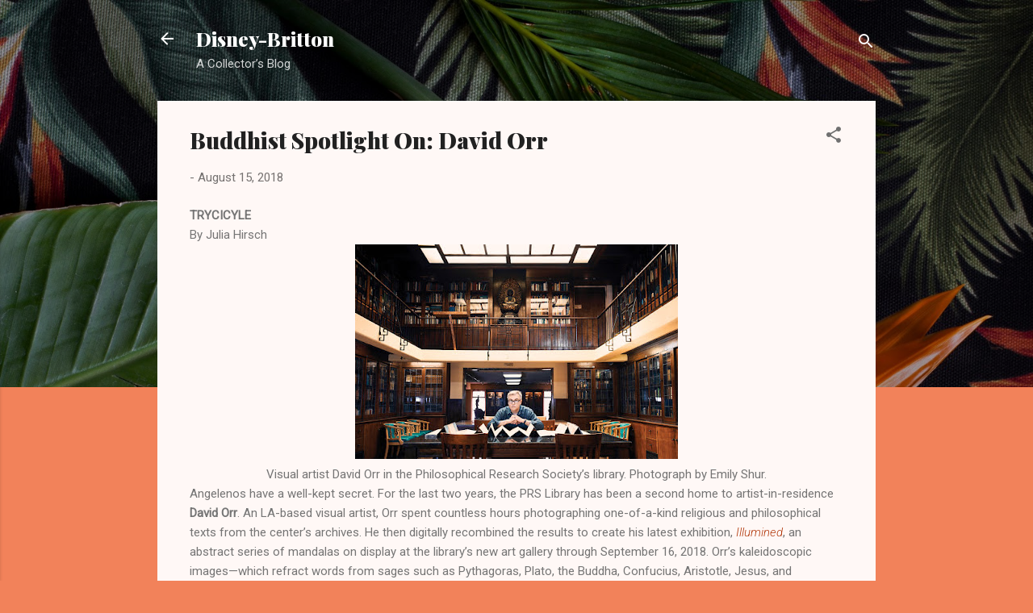

--- FILE ---
content_type: text/html; charset=UTF-8
request_url: http://alphaomegaarts.blogspot.com/2018/08/buddhist-spotlight-on-david-orr.html
body_size: 33920
content:
<!DOCTYPE html>
<html dir='ltr' lang='en'>
<head>
<meta content='width=device-width, initial-scale=1' name='viewport'/>
<title>Buddhist Spotlight On: David Orr</title>
<meta content='text/html; charset=UTF-8' http-equiv='Content-Type'/>
<!-- Chrome, Firefox OS and Opera -->
<meta content='#f2825a' name='theme-color'/>
<!-- Windows Phone -->
<meta content='#f2825a' name='msapplication-navbutton-color'/>
<meta content='blogger' name='generator'/>
<link href='http://alphaomegaarts.blogspot.com/favicon.ico' rel='icon' type='image/x-icon'/>
<link href='http://alphaomegaarts.blogspot.com/2018/08/buddhist-spotlight-on-david-orr.html' rel='canonical'/>
<link rel="alternate" type="application/atom+xml" title="Disney-Britton - Atom" href="http://alphaomegaarts.blogspot.com/feeds/posts/default" />
<link rel="alternate" type="application/rss+xml" title="Disney-Britton - RSS" href="http://alphaomegaarts.blogspot.com/feeds/posts/default?alt=rss" />
<link rel="service.post" type="application/atom+xml" title="Disney-Britton - Atom" href="https://www.blogger.com/feeds/7909872252305806448/posts/default" />

<link rel="alternate" type="application/atom+xml" title="Disney-Britton - Atom" href="http://alphaomegaarts.blogspot.com/feeds/7560470101890661402/comments/default" />
<!--Can't find substitution for tag [blog.ieCssRetrofitLinks]-->
<link href='https://blogger.googleusercontent.com/img/b/R29vZ2xl/AVvXsEi4ZV6hgwStX5A9-5mgHN9LMDoWQzQk8UW8MB3tnUCfNAVYSgtdc0iRtpi90tGYaX6Lr1-wmsgFszFcPCD-evuNLI1tkS-u77XU7BP-_0UuRPwoOQCsiJ5t0lHjRF81hgCh7Gx6YjKRuu4/s400/Spotlight-on-David-Orr.jpg' rel='image_src'/>
<meta content='http://alphaomegaarts.blogspot.com/2018/08/buddhist-spotlight-on-david-orr.html' property='og:url'/>
<meta content='Buddhist Spotlight On: David Orr' property='og:title'/>
<meta content='TRYCICYLE  By Julia Hirsch    Visual artist David Orr in the Philosophical Research Society’s library. Photograph by Emily Shur.   Angelenos...' property='og:description'/>
<meta content='https://blogger.googleusercontent.com/img/b/R29vZ2xl/AVvXsEi4ZV6hgwStX5A9-5mgHN9LMDoWQzQk8UW8MB3tnUCfNAVYSgtdc0iRtpi90tGYaX6Lr1-wmsgFszFcPCD-evuNLI1tkS-u77XU7BP-_0UuRPwoOQCsiJ5t0lHjRF81hgCh7Gx6YjKRuu4/w1200-h630-p-k-no-nu/Spotlight-on-David-Orr.jpg' property='og:image'/>
<style type='text/css'>@font-face{font-family:'Playfair Display';font-style:normal;font-weight:900;font-display:swap;src:url(//fonts.gstatic.com/s/playfairdisplay/v40/nuFvD-vYSZviVYUb_rj3ij__anPXJzDwcbmjWBN2PKfsunDTbtPK-F2qC0usEw.woff2)format('woff2');unicode-range:U+0301,U+0400-045F,U+0490-0491,U+04B0-04B1,U+2116;}@font-face{font-family:'Playfair Display';font-style:normal;font-weight:900;font-display:swap;src:url(//fonts.gstatic.com/s/playfairdisplay/v40/nuFvD-vYSZviVYUb_rj3ij__anPXJzDwcbmjWBN2PKfsunDYbtPK-F2qC0usEw.woff2)format('woff2');unicode-range:U+0102-0103,U+0110-0111,U+0128-0129,U+0168-0169,U+01A0-01A1,U+01AF-01B0,U+0300-0301,U+0303-0304,U+0308-0309,U+0323,U+0329,U+1EA0-1EF9,U+20AB;}@font-face{font-family:'Playfair Display';font-style:normal;font-weight:900;font-display:swap;src:url(//fonts.gstatic.com/s/playfairdisplay/v40/nuFvD-vYSZviVYUb_rj3ij__anPXJzDwcbmjWBN2PKfsunDZbtPK-F2qC0usEw.woff2)format('woff2');unicode-range:U+0100-02BA,U+02BD-02C5,U+02C7-02CC,U+02CE-02D7,U+02DD-02FF,U+0304,U+0308,U+0329,U+1D00-1DBF,U+1E00-1E9F,U+1EF2-1EFF,U+2020,U+20A0-20AB,U+20AD-20C0,U+2113,U+2C60-2C7F,U+A720-A7FF;}@font-face{font-family:'Playfair Display';font-style:normal;font-weight:900;font-display:swap;src:url(//fonts.gstatic.com/s/playfairdisplay/v40/nuFvD-vYSZviVYUb_rj3ij__anPXJzDwcbmjWBN2PKfsunDXbtPK-F2qC0s.woff2)format('woff2');unicode-range:U+0000-00FF,U+0131,U+0152-0153,U+02BB-02BC,U+02C6,U+02DA,U+02DC,U+0304,U+0308,U+0329,U+2000-206F,U+20AC,U+2122,U+2191,U+2193,U+2212,U+2215,U+FEFF,U+FFFD;}@font-face{font-family:'Roboto';font-style:italic;font-weight:300;font-stretch:100%;font-display:swap;src:url(//fonts.gstatic.com/s/roboto/v50/KFOKCnqEu92Fr1Mu53ZEC9_Vu3r1gIhOszmOClHrs6ljXfMMLt_QuAX-k3Yi128m0kN2.woff2)format('woff2');unicode-range:U+0460-052F,U+1C80-1C8A,U+20B4,U+2DE0-2DFF,U+A640-A69F,U+FE2E-FE2F;}@font-face{font-family:'Roboto';font-style:italic;font-weight:300;font-stretch:100%;font-display:swap;src:url(//fonts.gstatic.com/s/roboto/v50/KFOKCnqEu92Fr1Mu53ZEC9_Vu3r1gIhOszmOClHrs6ljXfMMLt_QuAz-k3Yi128m0kN2.woff2)format('woff2');unicode-range:U+0301,U+0400-045F,U+0490-0491,U+04B0-04B1,U+2116;}@font-face{font-family:'Roboto';font-style:italic;font-weight:300;font-stretch:100%;font-display:swap;src:url(//fonts.gstatic.com/s/roboto/v50/KFOKCnqEu92Fr1Mu53ZEC9_Vu3r1gIhOszmOClHrs6ljXfMMLt_QuAT-k3Yi128m0kN2.woff2)format('woff2');unicode-range:U+1F00-1FFF;}@font-face{font-family:'Roboto';font-style:italic;font-weight:300;font-stretch:100%;font-display:swap;src:url(//fonts.gstatic.com/s/roboto/v50/KFOKCnqEu92Fr1Mu53ZEC9_Vu3r1gIhOszmOClHrs6ljXfMMLt_QuAv-k3Yi128m0kN2.woff2)format('woff2');unicode-range:U+0370-0377,U+037A-037F,U+0384-038A,U+038C,U+038E-03A1,U+03A3-03FF;}@font-face{font-family:'Roboto';font-style:italic;font-weight:300;font-stretch:100%;font-display:swap;src:url(//fonts.gstatic.com/s/roboto/v50/KFOKCnqEu92Fr1Mu53ZEC9_Vu3r1gIhOszmOClHrs6ljXfMMLt_QuHT-k3Yi128m0kN2.woff2)format('woff2');unicode-range:U+0302-0303,U+0305,U+0307-0308,U+0310,U+0312,U+0315,U+031A,U+0326-0327,U+032C,U+032F-0330,U+0332-0333,U+0338,U+033A,U+0346,U+034D,U+0391-03A1,U+03A3-03A9,U+03B1-03C9,U+03D1,U+03D5-03D6,U+03F0-03F1,U+03F4-03F5,U+2016-2017,U+2034-2038,U+203C,U+2040,U+2043,U+2047,U+2050,U+2057,U+205F,U+2070-2071,U+2074-208E,U+2090-209C,U+20D0-20DC,U+20E1,U+20E5-20EF,U+2100-2112,U+2114-2115,U+2117-2121,U+2123-214F,U+2190,U+2192,U+2194-21AE,U+21B0-21E5,U+21F1-21F2,U+21F4-2211,U+2213-2214,U+2216-22FF,U+2308-230B,U+2310,U+2319,U+231C-2321,U+2336-237A,U+237C,U+2395,U+239B-23B7,U+23D0,U+23DC-23E1,U+2474-2475,U+25AF,U+25B3,U+25B7,U+25BD,U+25C1,U+25CA,U+25CC,U+25FB,U+266D-266F,U+27C0-27FF,U+2900-2AFF,U+2B0E-2B11,U+2B30-2B4C,U+2BFE,U+3030,U+FF5B,U+FF5D,U+1D400-1D7FF,U+1EE00-1EEFF;}@font-face{font-family:'Roboto';font-style:italic;font-weight:300;font-stretch:100%;font-display:swap;src:url(//fonts.gstatic.com/s/roboto/v50/KFOKCnqEu92Fr1Mu53ZEC9_Vu3r1gIhOszmOClHrs6ljXfMMLt_QuGb-k3Yi128m0kN2.woff2)format('woff2');unicode-range:U+0001-000C,U+000E-001F,U+007F-009F,U+20DD-20E0,U+20E2-20E4,U+2150-218F,U+2190,U+2192,U+2194-2199,U+21AF,U+21E6-21F0,U+21F3,U+2218-2219,U+2299,U+22C4-22C6,U+2300-243F,U+2440-244A,U+2460-24FF,U+25A0-27BF,U+2800-28FF,U+2921-2922,U+2981,U+29BF,U+29EB,U+2B00-2BFF,U+4DC0-4DFF,U+FFF9-FFFB,U+10140-1018E,U+10190-1019C,U+101A0,U+101D0-101FD,U+102E0-102FB,U+10E60-10E7E,U+1D2C0-1D2D3,U+1D2E0-1D37F,U+1F000-1F0FF,U+1F100-1F1AD,U+1F1E6-1F1FF,U+1F30D-1F30F,U+1F315,U+1F31C,U+1F31E,U+1F320-1F32C,U+1F336,U+1F378,U+1F37D,U+1F382,U+1F393-1F39F,U+1F3A7-1F3A8,U+1F3AC-1F3AF,U+1F3C2,U+1F3C4-1F3C6,U+1F3CA-1F3CE,U+1F3D4-1F3E0,U+1F3ED,U+1F3F1-1F3F3,U+1F3F5-1F3F7,U+1F408,U+1F415,U+1F41F,U+1F426,U+1F43F,U+1F441-1F442,U+1F444,U+1F446-1F449,U+1F44C-1F44E,U+1F453,U+1F46A,U+1F47D,U+1F4A3,U+1F4B0,U+1F4B3,U+1F4B9,U+1F4BB,U+1F4BF,U+1F4C8-1F4CB,U+1F4D6,U+1F4DA,U+1F4DF,U+1F4E3-1F4E6,U+1F4EA-1F4ED,U+1F4F7,U+1F4F9-1F4FB,U+1F4FD-1F4FE,U+1F503,U+1F507-1F50B,U+1F50D,U+1F512-1F513,U+1F53E-1F54A,U+1F54F-1F5FA,U+1F610,U+1F650-1F67F,U+1F687,U+1F68D,U+1F691,U+1F694,U+1F698,U+1F6AD,U+1F6B2,U+1F6B9-1F6BA,U+1F6BC,U+1F6C6-1F6CF,U+1F6D3-1F6D7,U+1F6E0-1F6EA,U+1F6F0-1F6F3,U+1F6F7-1F6FC,U+1F700-1F7FF,U+1F800-1F80B,U+1F810-1F847,U+1F850-1F859,U+1F860-1F887,U+1F890-1F8AD,U+1F8B0-1F8BB,U+1F8C0-1F8C1,U+1F900-1F90B,U+1F93B,U+1F946,U+1F984,U+1F996,U+1F9E9,U+1FA00-1FA6F,U+1FA70-1FA7C,U+1FA80-1FA89,U+1FA8F-1FAC6,U+1FACE-1FADC,U+1FADF-1FAE9,U+1FAF0-1FAF8,U+1FB00-1FBFF;}@font-face{font-family:'Roboto';font-style:italic;font-weight:300;font-stretch:100%;font-display:swap;src:url(//fonts.gstatic.com/s/roboto/v50/KFOKCnqEu92Fr1Mu53ZEC9_Vu3r1gIhOszmOClHrs6ljXfMMLt_QuAf-k3Yi128m0kN2.woff2)format('woff2');unicode-range:U+0102-0103,U+0110-0111,U+0128-0129,U+0168-0169,U+01A0-01A1,U+01AF-01B0,U+0300-0301,U+0303-0304,U+0308-0309,U+0323,U+0329,U+1EA0-1EF9,U+20AB;}@font-face{font-family:'Roboto';font-style:italic;font-weight:300;font-stretch:100%;font-display:swap;src:url(//fonts.gstatic.com/s/roboto/v50/KFOKCnqEu92Fr1Mu53ZEC9_Vu3r1gIhOszmOClHrs6ljXfMMLt_QuAb-k3Yi128m0kN2.woff2)format('woff2');unicode-range:U+0100-02BA,U+02BD-02C5,U+02C7-02CC,U+02CE-02D7,U+02DD-02FF,U+0304,U+0308,U+0329,U+1D00-1DBF,U+1E00-1E9F,U+1EF2-1EFF,U+2020,U+20A0-20AB,U+20AD-20C0,U+2113,U+2C60-2C7F,U+A720-A7FF;}@font-face{font-family:'Roboto';font-style:italic;font-weight:300;font-stretch:100%;font-display:swap;src:url(//fonts.gstatic.com/s/roboto/v50/KFOKCnqEu92Fr1Mu53ZEC9_Vu3r1gIhOszmOClHrs6ljXfMMLt_QuAj-k3Yi128m0g.woff2)format('woff2');unicode-range:U+0000-00FF,U+0131,U+0152-0153,U+02BB-02BC,U+02C6,U+02DA,U+02DC,U+0304,U+0308,U+0329,U+2000-206F,U+20AC,U+2122,U+2191,U+2193,U+2212,U+2215,U+FEFF,U+FFFD;}@font-face{font-family:'Roboto';font-style:normal;font-weight:400;font-stretch:100%;font-display:swap;src:url(//fonts.gstatic.com/s/roboto/v50/KFOMCnqEu92Fr1ME7kSn66aGLdTylUAMQXC89YmC2DPNWubEbVmZiAr0klQmz24O0g.woff2)format('woff2');unicode-range:U+0460-052F,U+1C80-1C8A,U+20B4,U+2DE0-2DFF,U+A640-A69F,U+FE2E-FE2F;}@font-face{font-family:'Roboto';font-style:normal;font-weight:400;font-stretch:100%;font-display:swap;src:url(//fonts.gstatic.com/s/roboto/v50/KFOMCnqEu92Fr1ME7kSn66aGLdTylUAMQXC89YmC2DPNWubEbVmQiAr0klQmz24O0g.woff2)format('woff2');unicode-range:U+0301,U+0400-045F,U+0490-0491,U+04B0-04B1,U+2116;}@font-face{font-family:'Roboto';font-style:normal;font-weight:400;font-stretch:100%;font-display:swap;src:url(//fonts.gstatic.com/s/roboto/v50/KFOMCnqEu92Fr1ME7kSn66aGLdTylUAMQXC89YmC2DPNWubEbVmYiAr0klQmz24O0g.woff2)format('woff2');unicode-range:U+1F00-1FFF;}@font-face{font-family:'Roboto';font-style:normal;font-weight:400;font-stretch:100%;font-display:swap;src:url(//fonts.gstatic.com/s/roboto/v50/KFOMCnqEu92Fr1ME7kSn66aGLdTylUAMQXC89YmC2DPNWubEbVmXiAr0klQmz24O0g.woff2)format('woff2');unicode-range:U+0370-0377,U+037A-037F,U+0384-038A,U+038C,U+038E-03A1,U+03A3-03FF;}@font-face{font-family:'Roboto';font-style:normal;font-weight:400;font-stretch:100%;font-display:swap;src:url(//fonts.gstatic.com/s/roboto/v50/KFOMCnqEu92Fr1ME7kSn66aGLdTylUAMQXC89YmC2DPNWubEbVnoiAr0klQmz24O0g.woff2)format('woff2');unicode-range:U+0302-0303,U+0305,U+0307-0308,U+0310,U+0312,U+0315,U+031A,U+0326-0327,U+032C,U+032F-0330,U+0332-0333,U+0338,U+033A,U+0346,U+034D,U+0391-03A1,U+03A3-03A9,U+03B1-03C9,U+03D1,U+03D5-03D6,U+03F0-03F1,U+03F4-03F5,U+2016-2017,U+2034-2038,U+203C,U+2040,U+2043,U+2047,U+2050,U+2057,U+205F,U+2070-2071,U+2074-208E,U+2090-209C,U+20D0-20DC,U+20E1,U+20E5-20EF,U+2100-2112,U+2114-2115,U+2117-2121,U+2123-214F,U+2190,U+2192,U+2194-21AE,U+21B0-21E5,U+21F1-21F2,U+21F4-2211,U+2213-2214,U+2216-22FF,U+2308-230B,U+2310,U+2319,U+231C-2321,U+2336-237A,U+237C,U+2395,U+239B-23B7,U+23D0,U+23DC-23E1,U+2474-2475,U+25AF,U+25B3,U+25B7,U+25BD,U+25C1,U+25CA,U+25CC,U+25FB,U+266D-266F,U+27C0-27FF,U+2900-2AFF,U+2B0E-2B11,U+2B30-2B4C,U+2BFE,U+3030,U+FF5B,U+FF5D,U+1D400-1D7FF,U+1EE00-1EEFF;}@font-face{font-family:'Roboto';font-style:normal;font-weight:400;font-stretch:100%;font-display:swap;src:url(//fonts.gstatic.com/s/roboto/v50/KFOMCnqEu92Fr1ME7kSn66aGLdTylUAMQXC89YmC2DPNWubEbVn6iAr0klQmz24O0g.woff2)format('woff2');unicode-range:U+0001-000C,U+000E-001F,U+007F-009F,U+20DD-20E0,U+20E2-20E4,U+2150-218F,U+2190,U+2192,U+2194-2199,U+21AF,U+21E6-21F0,U+21F3,U+2218-2219,U+2299,U+22C4-22C6,U+2300-243F,U+2440-244A,U+2460-24FF,U+25A0-27BF,U+2800-28FF,U+2921-2922,U+2981,U+29BF,U+29EB,U+2B00-2BFF,U+4DC0-4DFF,U+FFF9-FFFB,U+10140-1018E,U+10190-1019C,U+101A0,U+101D0-101FD,U+102E0-102FB,U+10E60-10E7E,U+1D2C0-1D2D3,U+1D2E0-1D37F,U+1F000-1F0FF,U+1F100-1F1AD,U+1F1E6-1F1FF,U+1F30D-1F30F,U+1F315,U+1F31C,U+1F31E,U+1F320-1F32C,U+1F336,U+1F378,U+1F37D,U+1F382,U+1F393-1F39F,U+1F3A7-1F3A8,U+1F3AC-1F3AF,U+1F3C2,U+1F3C4-1F3C6,U+1F3CA-1F3CE,U+1F3D4-1F3E0,U+1F3ED,U+1F3F1-1F3F3,U+1F3F5-1F3F7,U+1F408,U+1F415,U+1F41F,U+1F426,U+1F43F,U+1F441-1F442,U+1F444,U+1F446-1F449,U+1F44C-1F44E,U+1F453,U+1F46A,U+1F47D,U+1F4A3,U+1F4B0,U+1F4B3,U+1F4B9,U+1F4BB,U+1F4BF,U+1F4C8-1F4CB,U+1F4D6,U+1F4DA,U+1F4DF,U+1F4E3-1F4E6,U+1F4EA-1F4ED,U+1F4F7,U+1F4F9-1F4FB,U+1F4FD-1F4FE,U+1F503,U+1F507-1F50B,U+1F50D,U+1F512-1F513,U+1F53E-1F54A,U+1F54F-1F5FA,U+1F610,U+1F650-1F67F,U+1F687,U+1F68D,U+1F691,U+1F694,U+1F698,U+1F6AD,U+1F6B2,U+1F6B9-1F6BA,U+1F6BC,U+1F6C6-1F6CF,U+1F6D3-1F6D7,U+1F6E0-1F6EA,U+1F6F0-1F6F3,U+1F6F7-1F6FC,U+1F700-1F7FF,U+1F800-1F80B,U+1F810-1F847,U+1F850-1F859,U+1F860-1F887,U+1F890-1F8AD,U+1F8B0-1F8BB,U+1F8C0-1F8C1,U+1F900-1F90B,U+1F93B,U+1F946,U+1F984,U+1F996,U+1F9E9,U+1FA00-1FA6F,U+1FA70-1FA7C,U+1FA80-1FA89,U+1FA8F-1FAC6,U+1FACE-1FADC,U+1FADF-1FAE9,U+1FAF0-1FAF8,U+1FB00-1FBFF;}@font-face{font-family:'Roboto';font-style:normal;font-weight:400;font-stretch:100%;font-display:swap;src:url(//fonts.gstatic.com/s/roboto/v50/KFOMCnqEu92Fr1ME7kSn66aGLdTylUAMQXC89YmC2DPNWubEbVmbiAr0klQmz24O0g.woff2)format('woff2');unicode-range:U+0102-0103,U+0110-0111,U+0128-0129,U+0168-0169,U+01A0-01A1,U+01AF-01B0,U+0300-0301,U+0303-0304,U+0308-0309,U+0323,U+0329,U+1EA0-1EF9,U+20AB;}@font-face{font-family:'Roboto';font-style:normal;font-weight:400;font-stretch:100%;font-display:swap;src:url(//fonts.gstatic.com/s/roboto/v50/KFOMCnqEu92Fr1ME7kSn66aGLdTylUAMQXC89YmC2DPNWubEbVmaiAr0klQmz24O0g.woff2)format('woff2');unicode-range:U+0100-02BA,U+02BD-02C5,U+02C7-02CC,U+02CE-02D7,U+02DD-02FF,U+0304,U+0308,U+0329,U+1D00-1DBF,U+1E00-1E9F,U+1EF2-1EFF,U+2020,U+20A0-20AB,U+20AD-20C0,U+2113,U+2C60-2C7F,U+A720-A7FF;}@font-face{font-family:'Roboto';font-style:normal;font-weight:400;font-stretch:100%;font-display:swap;src:url(//fonts.gstatic.com/s/roboto/v50/KFOMCnqEu92Fr1ME7kSn66aGLdTylUAMQXC89YmC2DPNWubEbVmUiAr0klQmz24.woff2)format('woff2');unicode-range:U+0000-00FF,U+0131,U+0152-0153,U+02BB-02BC,U+02C6,U+02DA,U+02DC,U+0304,U+0308,U+0329,U+2000-206F,U+20AC,U+2122,U+2191,U+2193,U+2212,U+2215,U+FEFF,U+FFFD;}</style>
<style id='page-skin-1' type='text/css'><!--
/*! normalize.css v3.0.1 | MIT License | git.io/normalize */html{font-family:sans-serif;-ms-text-size-adjust:100%;-webkit-text-size-adjust:100%}body{margin:0}article,aside,details,figcaption,figure,footer,header,hgroup,main,nav,section,summary{display:block}audio,canvas,progress,video{display:inline-block;vertical-align:baseline}audio:not([controls]){display:none;height:0}[hidden],template{display:none}a{background:transparent}a:active,a:hover{outline:0}abbr[title]{border-bottom:1px dotted}b,strong{font-weight:bold}dfn{font-style:italic}h1{font-size:2em;margin:.67em 0}mark{background:#ff0;color:#000}small{font-size:80%}sub,sup{font-size:75%;line-height:0;position:relative;vertical-align:baseline}sup{top:-0.5em}sub{bottom:-0.25em}img{border:0}svg:not(:root){overflow:hidden}figure{margin:1em 40px}hr{-moz-box-sizing:content-box;box-sizing:content-box;height:0}pre{overflow:auto}code,kbd,pre,samp{font-family:monospace,monospace;font-size:1em}button,input,optgroup,select,textarea{color:inherit;font:inherit;margin:0}button{overflow:visible}button,select{text-transform:none}button,html input[type="button"],input[type="reset"],input[type="submit"]{-webkit-appearance:button;cursor:pointer}button[disabled],html input[disabled]{cursor:default}button::-moz-focus-inner,input::-moz-focus-inner{border:0;padding:0}input{line-height:normal}input[type="checkbox"],input[type="radio"]{box-sizing:border-box;padding:0}input[type="number"]::-webkit-inner-spin-button,input[type="number"]::-webkit-outer-spin-button{height:auto}input[type="search"]{-webkit-appearance:textfield;-moz-box-sizing:content-box;-webkit-box-sizing:content-box;box-sizing:content-box}input[type="search"]::-webkit-search-cancel-button,input[type="search"]::-webkit-search-decoration{-webkit-appearance:none}fieldset{border:1px solid #c0c0c0;margin:0 2px;padding:.35em .625em .75em}legend{border:0;padding:0}textarea{overflow:auto}optgroup{font-weight:bold}table{border-collapse:collapse;border-spacing:0}td,th{padding:0}
/*!************************************************
* Blogger Template Style
* Name: Contempo
**************************************************/
body{
overflow-wrap:break-word;
word-break:break-word;
word-wrap:break-word
}
.hidden{
display:none
}
.invisible{
visibility:hidden
}
.container::after,.float-container::after{
clear:both;
content:"";
display:table
}
.clearboth{
clear:both
}
#comments .comment .comment-actions,.subscribe-popup .FollowByEmail .follow-by-email-submit,.widget.Profile .profile-link,.widget.Profile .profile-link.visit-profile{
background:0 0;
border:0;
box-shadow:none;
color:#B33a0d;
cursor:pointer;
font-size:14px;
font-weight:700;
outline:0;
text-decoration:none;
text-transform:uppercase;
width:auto
}
.dim-overlay{
background-color:rgba(0,0,0,.54);
height:100vh;
left:0;
position:fixed;
top:0;
width:100%
}
#sharing-dim-overlay{
background-color:transparent
}
input::-ms-clear{
display:none
}
.blogger-logo,.svg-icon-24.blogger-logo{
fill:#ff9800;
opacity:1
}
.loading-spinner-large{
-webkit-animation:mspin-rotate 1.568s infinite linear;
animation:mspin-rotate 1.568s infinite linear;
height:48px;
overflow:hidden;
position:absolute;
width:48px;
z-index:200
}
.loading-spinner-large>div{
-webkit-animation:mspin-revrot 5332ms infinite steps(4);
animation:mspin-revrot 5332ms infinite steps(4)
}
.loading-spinner-large>div>div{
-webkit-animation:mspin-singlecolor-large-film 1333ms infinite steps(81);
animation:mspin-singlecolor-large-film 1333ms infinite steps(81);
background-size:100%;
height:48px;
width:3888px
}
.mspin-black-large>div>div,.mspin-grey_54-large>div>div{
background-image:url(https://www.blogblog.com/indie/mspin_black_large.svg)
}
.mspin-white-large>div>div{
background-image:url(https://www.blogblog.com/indie/mspin_white_large.svg)
}
.mspin-grey_54-large{
opacity:.54
}
@-webkit-keyframes mspin-singlecolor-large-film{
from{
-webkit-transform:translateX(0);
transform:translateX(0)
}
to{
-webkit-transform:translateX(-3888px);
transform:translateX(-3888px)
}
}
@keyframes mspin-singlecolor-large-film{
from{
-webkit-transform:translateX(0);
transform:translateX(0)
}
to{
-webkit-transform:translateX(-3888px);
transform:translateX(-3888px)
}
}
@-webkit-keyframes mspin-rotate{
from{
-webkit-transform:rotate(0);
transform:rotate(0)
}
to{
-webkit-transform:rotate(360deg);
transform:rotate(360deg)
}
}
@keyframes mspin-rotate{
from{
-webkit-transform:rotate(0);
transform:rotate(0)
}
to{
-webkit-transform:rotate(360deg);
transform:rotate(360deg)
}
}
@-webkit-keyframes mspin-revrot{
from{
-webkit-transform:rotate(0);
transform:rotate(0)
}
to{
-webkit-transform:rotate(-360deg);
transform:rotate(-360deg)
}
}
@keyframes mspin-revrot{
from{
-webkit-transform:rotate(0);
transform:rotate(0)
}
to{
-webkit-transform:rotate(-360deg);
transform:rotate(-360deg)
}
}
.skip-navigation{
background-color:#fff;
box-sizing:border-box;
color:#000;
display:block;
height:0;
left:0;
line-height:50px;
overflow:hidden;
padding-top:0;
position:fixed;
text-align:center;
top:0;
-webkit-transition:box-shadow .3s,height .3s,padding-top .3s;
transition:box-shadow .3s,height .3s,padding-top .3s;
width:100%;
z-index:900
}
.skip-navigation:focus{
box-shadow:0 4px 5px 0 rgba(0,0,0,.14),0 1px 10px 0 rgba(0,0,0,.12),0 2px 4px -1px rgba(0,0,0,.2);
height:50px
}
#main{
outline:0
}
.main-heading{
position:absolute;
clip:rect(1px,1px,1px,1px);
padding:0;
border:0;
height:1px;
width:1px;
overflow:hidden
}
.Attribution{
margin-top:1em;
text-align:center
}
.Attribution .blogger img,.Attribution .blogger svg{
vertical-align:bottom
}
.Attribution .blogger img{
margin-right:.5em
}
.Attribution div{
line-height:24px;
margin-top:.5em
}
.Attribution .copyright,.Attribution .image-attribution{
font-size:.7em;
margin-top:1.5em
}
.BLOG_mobile_video_class{
display:none
}
.bg-photo{
background-attachment:scroll!important
}
body .CSS_LIGHTBOX{
z-index:900
}
.extendable .show-less,.extendable .show-more{
border-color:#B33a0d;
color:#B33a0d;
margin-top:8px
}
.extendable .show-less.hidden,.extendable .show-more.hidden{
display:none
}
.inline-ad{
display:none;
max-width:100%;
overflow:hidden
}
.adsbygoogle{
display:block
}
#cookieChoiceInfo{
bottom:0;
top:auto
}
iframe.b-hbp-video{
border:0
}
.post-body img{
max-width:100%
}
.post-body iframe{
max-width:100%
}
.post-body a[imageanchor="1"]{
display:inline-block
}
.byline{
margin-right:1em
}
.byline:last-child{
margin-right:0
}
.link-copied-dialog{
max-width:520px;
outline:0
}
.link-copied-dialog .modal-dialog-buttons{
margin-top:8px
}
.link-copied-dialog .goog-buttonset-default{
background:0 0;
border:0
}
.link-copied-dialog .goog-buttonset-default:focus{
outline:0
}
.paging-control-container{
margin-bottom:16px
}
.paging-control-container .paging-control{
display:inline-block
}
.paging-control-container .comment-range-text::after,.paging-control-container .paging-control{
color:#B33a0d
}
.paging-control-container .comment-range-text,.paging-control-container .paging-control{
margin-right:8px
}
.paging-control-container .comment-range-text::after,.paging-control-container .paging-control::after{
content:"\b7";
cursor:default;
padding-left:8px;
pointer-events:none
}
.paging-control-container .comment-range-text:last-child::after,.paging-control-container .paging-control:last-child::after{
content:none
}
.byline.reactions iframe{
height:20px
}
.b-notification{
color:#000;
background-color:#fff;
border-bottom:solid 1px #000;
box-sizing:border-box;
padding:16px 32px;
text-align:center
}
.b-notification.visible{
-webkit-transition:margin-top .3s cubic-bezier(.4,0,.2,1);
transition:margin-top .3s cubic-bezier(.4,0,.2,1)
}
.b-notification.invisible{
position:absolute
}
.b-notification-close{
position:absolute;
right:8px;
top:8px
}
.no-posts-message{
line-height:40px;
text-align:center
}
@media screen and (max-width:800px){
body.item-view .post-body a[imageanchor="1"][style*="float: left;"],body.item-view .post-body a[imageanchor="1"][style*="float: right;"]{
float:none!important;
clear:none!important
}
body.item-view .post-body a[imageanchor="1"] img{
display:block;
height:auto;
margin:0 auto
}
body.item-view .post-body>.separator:first-child>a[imageanchor="1"]:first-child{
margin-top:20px
}
.post-body a[imageanchor]{
display:block
}
body.item-view .post-body a[imageanchor="1"]{
margin-left:0!important;
margin-right:0!important
}
body.item-view .post-body a[imageanchor="1"]+a[imageanchor="1"]{
margin-top:16px
}
}
.item-control{
display:none
}
#comments{
border-top:1px dashed rgba(0,0,0,.54);
margin-top:20px;
padding:20px
}
#comments .comment-thread ol{
margin:0;
padding-left:0;
padding-left:0
}
#comments .comment .comment-replybox-single,#comments .comment-thread .comment-replies{
margin-left:60px
}
#comments .comment-thread .thread-count{
display:none
}
#comments .comment{
list-style-type:none;
padding:0 0 30px;
position:relative
}
#comments .comment .comment{
padding-bottom:8px
}
.comment .avatar-image-container{
position:absolute
}
.comment .avatar-image-container img{
border-radius:50%
}
.avatar-image-container svg,.comment .avatar-image-container .avatar-icon{
border-radius:50%;
border:solid 1px #707070;
box-sizing:border-box;
fill:#707070;
height:35px;
margin:0;
padding:7px;
width:35px
}
.comment .comment-block{
margin-top:10px;
margin-left:60px;
padding-bottom:0
}
#comments .comment-author-header-wrapper{
margin-left:40px
}
#comments .comment .thread-expanded .comment-block{
padding-bottom:20px
}
#comments .comment .comment-header .user,#comments .comment .comment-header .user a{
color:#212121;
font-style:normal;
font-weight:700
}
#comments .comment .comment-actions{
bottom:0;
margin-bottom:15px;
position:absolute
}
#comments .comment .comment-actions>*{
margin-right:8px
}
#comments .comment .comment-header .datetime{
bottom:0;
color:rgba(33,33,33,.54);
display:inline-block;
font-size:13px;
font-style:italic;
margin-left:8px
}
#comments .comment .comment-footer .comment-timestamp a,#comments .comment .comment-header .datetime a{
color:rgba(33,33,33,.54)
}
#comments .comment .comment-content,.comment .comment-body{
margin-top:12px;
word-break:break-word
}
.comment-body{
margin-bottom:12px
}
#comments.embed[data-num-comments="0"]{
border:0;
margin-top:0;
padding-top:0
}
#comments.embed[data-num-comments="0"] #comment-post-message,#comments.embed[data-num-comments="0"] div.comment-form>p,#comments.embed[data-num-comments="0"] p.comment-footer{
display:none
}
#comment-editor-src{
display:none
}
.comments .comments-content .loadmore.loaded{
max-height:0;
opacity:0;
overflow:hidden
}
.extendable .remaining-items{
height:0;
overflow:hidden;
-webkit-transition:height .3s cubic-bezier(.4,0,.2,1);
transition:height .3s cubic-bezier(.4,0,.2,1)
}
.extendable .remaining-items.expanded{
height:auto
}
.svg-icon-24,.svg-icon-24-button{
cursor:pointer;
height:24px;
width:24px;
min-width:24px
}
.touch-icon{
margin:-12px;
padding:12px
}
.touch-icon:active,.touch-icon:focus{
background-color:rgba(153,153,153,.4);
border-radius:50%
}
svg:not(:root).touch-icon{
overflow:visible
}
html[dir=rtl] .rtl-reversible-icon{
-webkit-transform:scaleX(-1);
-ms-transform:scaleX(-1);
transform:scaleX(-1)
}
.svg-icon-24-button,.touch-icon-button{
background:0 0;
border:0;
margin:0;
outline:0;
padding:0
}
.touch-icon-button .touch-icon:active,.touch-icon-button .touch-icon:focus{
background-color:transparent
}
.touch-icon-button:active .touch-icon,.touch-icon-button:focus .touch-icon{
background-color:rgba(153,153,153,.4);
border-radius:50%
}
.Profile .default-avatar-wrapper .avatar-icon{
border-radius:50%;
border:solid 1px #707070;
box-sizing:border-box;
fill:#707070;
margin:0
}
.Profile .individual .default-avatar-wrapper .avatar-icon{
padding:25px
}
.Profile .individual .avatar-icon,.Profile .individual .profile-img{
height:120px;
width:120px
}
.Profile .team .default-avatar-wrapper .avatar-icon{
padding:8px
}
.Profile .team .avatar-icon,.Profile .team .default-avatar-wrapper,.Profile .team .profile-img{
height:40px;
width:40px
}
.snippet-container{
margin:0;
position:relative;
overflow:hidden
}
.snippet-fade{
bottom:0;
box-sizing:border-box;
position:absolute;
width:96px
}
.snippet-fade{
right:0
}
.snippet-fade:after{
content:"\2026"
}
.snippet-fade:after{
float:right
}
.post-bottom{
-webkit-box-align:center;
-webkit-align-items:center;
-ms-flex-align:center;
align-items:center;
display:-webkit-box;
display:-webkit-flex;
display:-ms-flexbox;
display:flex;
-webkit-flex-wrap:wrap;
-ms-flex-wrap:wrap;
flex-wrap:wrap
}
.post-footer{
-webkit-box-flex:1;
-webkit-flex:1 1 auto;
-ms-flex:1 1 auto;
flex:1 1 auto;
-webkit-flex-wrap:wrap;
-ms-flex-wrap:wrap;
flex-wrap:wrap;
-webkit-box-ordinal-group:2;
-webkit-order:1;
-ms-flex-order:1;
order:1
}
.post-footer>*{
-webkit-box-flex:0;
-webkit-flex:0 1 auto;
-ms-flex:0 1 auto;
flex:0 1 auto
}
.post-footer .byline:last-child{
margin-right:1em
}
.jump-link{
-webkit-box-flex:0;
-webkit-flex:0 0 auto;
-ms-flex:0 0 auto;
flex:0 0 auto;
-webkit-box-ordinal-group:3;
-webkit-order:2;
-ms-flex-order:2;
order:2
}
.centered-top-container.sticky{
left:0;
position:fixed;
right:0;
top:0;
width:auto;
z-index:50;
-webkit-transition-property:opacity,-webkit-transform;
transition-property:opacity,-webkit-transform;
transition-property:transform,opacity;
transition-property:transform,opacity,-webkit-transform;
-webkit-transition-duration:.2s;
transition-duration:.2s;
-webkit-transition-timing-function:cubic-bezier(.4,0,.2,1);
transition-timing-function:cubic-bezier(.4,0,.2,1)
}
.centered-top-placeholder{
display:none
}
.collapsed-header .centered-top-placeholder{
display:block
}
.centered-top-container .Header .replaced h1,.centered-top-placeholder .Header .replaced h1{
display:none
}
.centered-top-container.sticky .Header .replaced h1{
display:block
}
.centered-top-container.sticky .Header .header-widget{
background:0 0
}
.centered-top-container.sticky .Header .header-image-wrapper{
display:none
}
.centered-top-container img,.centered-top-placeholder img{
max-width:100%
}
.collapsible{
-webkit-transition:height .3s cubic-bezier(.4,0,.2,1);
transition:height .3s cubic-bezier(.4,0,.2,1)
}
.collapsible,.collapsible>summary{
display:block;
overflow:hidden
}
.collapsible>:not(summary){
display:none
}
.collapsible[open]>:not(summary){
display:block
}
.collapsible:focus,.collapsible>summary:focus{
outline:0
}
.collapsible>summary{
cursor:pointer;
display:block;
padding:0
}
.collapsible:focus>summary,.collapsible>summary:focus{
background-color:transparent
}
.collapsible>summary::-webkit-details-marker{
display:none
}
.collapsible-title{
-webkit-box-align:center;
-webkit-align-items:center;
-ms-flex-align:center;
align-items:center;
display:-webkit-box;
display:-webkit-flex;
display:-ms-flexbox;
display:flex
}
.collapsible-title .title{
-webkit-box-flex:1;
-webkit-flex:1 1 auto;
-ms-flex:1 1 auto;
flex:1 1 auto;
-webkit-box-ordinal-group:1;
-webkit-order:0;
-ms-flex-order:0;
order:0;
overflow:hidden;
text-overflow:ellipsis;
white-space:nowrap
}
.collapsible-title .chevron-down,.collapsible[open] .collapsible-title .chevron-up{
display:block
}
.collapsible-title .chevron-up,.collapsible[open] .collapsible-title .chevron-down{
display:none
}
.flat-button{
cursor:pointer;
display:inline-block;
font-weight:700;
text-transform:uppercase;
border-radius:2px;
padding:8px;
margin:-8px
}
.flat-icon-button{
background:0 0;
border:0;
margin:0;
outline:0;
padding:0;
margin:-12px;
padding:12px;
cursor:pointer;
box-sizing:content-box;
display:inline-block;
line-height:0
}
.flat-icon-button,.flat-icon-button .splash-wrapper{
border-radius:50%
}
.flat-icon-button .splash.animate{
-webkit-animation-duration:.3s;
animation-duration:.3s
}
.overflowable-container{
max-height:46px;
overflow:hidden;
position:relative
}
.overflow-button{
cursor:pointer
}
#overflowable-dim-overlay{
background:0 0
}
.overflow-popup{
box-shadow:0 2px 2px 0 rgba(0,0,0,.14),0 3px 1px -2px rgba(0,0,0,.2),0 1px 5px 0 rgba(0,0,0,.12);
background-color:#fff8f6;
left:0;
max-width:calc(100% - 32px);
position:absolute;
top:0;
visibility:hidden;
z-index:101
}
.overflow-popup ul{
list-style:none
}
.overflow-popup .tabs li,.overflow-popup li{
display:block;
height:auto
}
.overflow-popup .tabs li{
padding-left:0;
padding-right:0
}
.overflow-button.hidden,.overflow-popup .tabs li.hidden,.overflow-popup li.hidden{
display:none
}
.pill-button{
background:0 0;
border:1px solid;
border-radius:12px;
cursor:pointer;
display:inline-block;
padding:4px 16px;
text-transform:uppercase
}
.ripple{
position:relative
}
.ripple>*{
z-index:1
}
.splash-wrapper{
bottom:0;
left:0;
overflow:hidden;
pointer-events:none;
position:absolute;
right:0;
top:0;
z-index:0
}
.splash{
background:#ccc;
border-radius:100%;
display:block;
opacity:.6;
position:absolute;
-webkit-transform:scale(0);
-ms-transform:scale(0);
transform:scale(0)
}
.splash.animate{
-webkit-animation:ripple-effect .4s linear;
animation:ripple-effect .4s linear
}
@-webkit-keyframes ripple-effect{
100%{
opacity:0;
-webkit-transform:scale(2.5);
transform:scale(2.5)
}
}
@keyframes ripple-effect{
100%{
opacity:0;
-webkit-transform:scale(2.5);
transform:scale(2.5)
}
}
.search{
display:-webkit-box;
display:-webkit-flex;
display:-ms-flexbox;
display:flex;
line-height:24px;
width:24px
}
.search.focused{
width:100%
}
.search.focused .section{
width:100%
}
.search form{
z-index:101
}
.search h3{
display:none
}
.search form{
display:-webkit-box;
display:-webkit-flex;
display:-ms-flexbox;
display:flex;
-webkit-box-flex:1;
-webkit-flex:1 0 0;
-ms-flex:1 0 0px;
flex:1 0 0;
border-bottom:solid 1px transparent;
padding-bottom:8px
}
.search form>*{
display:none
}
.search.focused form>*{
display:block
}
.search .search-input label{
display:none
}
.centered-top-placeholder.cloned .search form{
z-index:30
}
.search.focused form{
border-color:#ffffff;
position:relative;
width:auto
}
.collapsed-header .centered-top-container .search.focused form{
border-bottom-color:transparent
}
.search-expand{
-webkit-box-flex:0;
-webkit-flex:0 0 auto;
-ms-flex:0 0 auto;
flex:0 0 auto
}
.search-expand-text{
display:none
}
.search-close{
display:inline;
vertical-align:middle
}
.search-input{
-webkit-box-flex:1;
-webkit-flex:1 0 1px;
-ms-flex:1 0 1px;
flex:1 0 1px
}
.search-input input{
background:0 0;
border:0;
box-sizing:border-box;
color:#ffffff;
display:inline-block;
outline:0;
width:calc(100% - 48px)
}
.search-input input.no-cursor{
color:transparent;
text-shadow:0 0 0 #ffffff
}
.collapsed-header .centered-top-container .search-action,.collapsed-header .centered-top-container .search-input input{
color:#212121
}
.collapsed-header .centered-top-container .search-input input.no-cursor{
color:transparent;
text-shadow:0 0 0 #212121
}
.collapsed-header .centered-top-container .search-input input.no-cursor:focus,.search-input input.no-cursor:focus{
outline:0
}
.search-focused>*{
visibility:hidden
}
.search-focused .search,.search-focused .search-icon{
visibility:visible
}
.search.focused .search-action{
display:block
}
.search.focused .search-action:disabled{
opacity:.3
}
.widget.Sharing .sharing-button{
display:none
}
.widget.Sharing .sharing-buttons li{
padding:0
}
.widget.Sharing .sharing-buttons li span{
display:none
}
.post-share-buttons{
position:relative
}
.centered-bottom .share-buttons .svg-icon-24,.share-buttons .svg-icon-24{
fill:#707070
}
.sharing-open.touch-icon-button:active .touch-icon,.sharing-open.touch-icon-button:focus .touch-icon{
background-color:transparent
}
.share-buttons{
background-color:#fff8f6;
border-radius:2px;
box-shadow:0 2px 2px 0 rgba(0,0,0,.14),0 3px 1px -2px rgba(0,0,0,.2),0 1px 5px 0 rgba(0,0,0,.12);
color:#707070;
list-style:none;
margin:0;
padding:8px 0;
position:absolute;
top:-11px;
min-width:200px;
z-index:101
}
.share-buttons.hidden{
display:none
}
.sharing-button{
background:0 0;
border:0;
margin:0;
outline:0;
padding:0;
cursor:pointer
}
.share-buttons li{
margin:0;
height:48px
}
.share-buttons li:last-child{
margin-bottom:0
}
.share-buttons li .sharing-platform-button{
box-sizing:border-box;
cursor:pointer;
display:block;
height:100%;
margin-bottom:0;
padding:0 16px;
position:relative;
width:100%
}
.share-buttons li .sharing-platform-button:focus,.share-buttons li .sharing-platform-button:hover{
background-color:rgba(128,128,128,.1);
outline:0
}
.share-buttons li svg[class*=" sharing-"],.share-buttons li svg[class^=sharing-]{
position:absolute;
top:10px
}
.share-buttons li span.sharing-platform-button{
position:relative;
top:0
}
.share-buttons li .platform-sharing-text{
display:block;
font-size:16px;
line-height:48px;
white-space:nowrap
}
.share-buttons li .platform-sharing-text{
margin-left:56px
}
.sidebar-container{
background-color:#fff8f6;
max-width:284px;
overflow-y:auto;
-webkit-transition-property:-webkit-transform;
transition-property:-webkit-transform;
transition-property:transform;
transition-property:transform,-webkit-transform;
-webkit-transition-duration:.3s;
transition-duration:.3s;
-webkit-transition-timing-function:cubic-bezier(0,0,.2,1);
transition-timing-function:cubic-bezier(0,0,.2,1);
width:284px;
z-index:101;
-webkit-overflow-scrolling:touch
}
.sidebar-container .navigation{
line-height:0;
padding:16px
}
.sidebar-container .sidebar-back{
cursor:pointer
}
.sidebar-container .widget{
background:0 0;
margin:0 16px;
padding:16px 0
}
.sidebar-container .widget .title{
color:#212121;
margin:0
}
.sidebar-container .widget ul{
list-style:none;
margin:0;
padding:0
}
.sidebar-container .widget ul ul{
margin-left:1em
}
.sidebar-container .widget li{
font-size:16px;
line-height:normal
}
.sidebar-container .widget+.widget{
border-top:1px dashed #cccccc
}
.BlogArchive li{
margin:16px 0
}
.BlogArchive li:last-child{
margin-bottom:0
}
.Label li a{
display:inline-block
}
.BlogArchive .post-count,.Label .label-count{
float:right;
margin-left:.25em
}
.BlogArchive .post-count::before,.Label .label-count::before{
content:"("
}
.BlogArchive .post-count::after,.Label .label-count::after{
content:")"
}
.widget.Translate .skiptranslate>div{
display:block!important
}
.widget.Profile .profile-link{
display:-webkit-box;
display:-webkit-flex;
display:-ms-flexbox;
display:flex
}
.widget.Profile .team-member .default-avatar-wrapper,.widget.Profile .team-member .profile-img{
-webkit-box-flex:0;
-webkit-flex:0 0 auto;
-ms-flex:0 0 auto;
flex:0 0 auto;
margin-right:1em
}
.widget.Profile .individual .profile-link{
-webkit-box-orient:vertical;
-webkit-box-direction:normal;
-webkit-flex-direction:column;
-ms-flex-direction:column;
flex-direction:column
}
.widget.Profile .team .profile-link .profile-name{
-webkit-align-self:center;
-ms-flex-item-align:center;
align-self:center;
display:block;
-webkit-box-flex:1;
-webkit-flex:1 1 auto;
-ms-flex:1 1 auto;
flex:1 1 auto
}
.dim-overlay{
background-color:rgba(0,0,0,.54);
z-index:100
}
body.sidebar-visible{
overflow-y:hidden
}
@media screen and (max-width:1439px){
.sidebar-container{
bottom:0;
position:fixed;
top:0;
left:0;
right:auto
}
.sidebar-container.sidebar-invisible{
-webkit-transition-timing-function:cubic-bezier(.4,0,.6,1);
transition-timing-function:cubic-bezier(.4,0,.6,1);
-webkit-transform:translateX(-284px);
-ms-transform:translateX(-284px);
transform:translateX(-284px)
}
}
@media screen and (min-width:1440px){
.sidebar-container{
position:absolute;
top:0;
left:0;
right:auto
}
.sidebar-container .navigation{
display:none
}
}
.dialog{
box-shadow:0 2px 2px 0 rgba(0,0,0,.14),0 3px 1px -2px rgba(0,0,0,.2),0 1px 5px 0 rgba(0,0,0,.12);
background:#fff8f6;
box-sizing:border-box;
color:#757575;
padding:30px;
position:fixed;
text-align:center;
width:calc(100% - 24px);
z-index:101
}
.dialog input[type=email],.dialog input[type=text]{
background-color:transparent;
border:0;
border-bottom:solid 1px rgba(117,117,117,.12);
color:#757575;
display:block;
font-family:Roboto, sans-serif;
font-size:16px;
line-height:24px;
margin:auto;
padding-bottom:7px;
outline:0;
text-align:center;
width:100%
}
.dialog input[type=email]::-webkit-input-placeholder,.dialog input[type=text]::-webkit-input-placeholder{
color:#757575
}
.dialog input[type=email]::-moz-placeholder,.dialog input[type=text]::-moz-placeholder{
color:#757575
}
.dialog input[type=email]:-ms-input-placeholder,.dialog input[type=text]:-ms-input-placeholder{
color:#757575
}
.dialog input[type=email]::-ms-input-placeholder,.dialog input[type=text]::-ms-input-placeholder{
color:#757575
}
.dialog input[type=email]::placeholder,.dialog input[type=text]::placeholder{
color:#757575
}
.dialog input[type=email]:focus,.dialog input[type=text]:focus{
border-bottom:solid 2px #B33a0d;
padding-bottom:6px
}
.dialog input.no-cursor{
color:transparent;
text-shadow:0 0 0 #757575
}
.dialog input.no-cursor:focus{
outline:0
}
.dialog input.no-cursor:focus{
outline:0
}
.dialog input[type=submit]{
font-family:Roboto, sans-serif
}
.dialog .goog-buttonset-default{
color:#B33a0d
}
.subscribe-popup{
max-width:364px
}
.subscribe-popup h3{
color:#212121;
font-size:1.8em;
margin-top:0
}
.subscribe-popup .FollowByEmail h3{
display:none
}
.subscribe-popup .FollowByEmail .follow-by-email-submit{
color:#B33a0d;
display:inline-block;
margin:0 auto;
margin-top:24px;
width:auto;
white-space:normal
}
.subscribe-popup .FollowByEmail .follow-by-email-submit:disabled{
cursor:default;
opacity:.3
}
@media (max-width:800px){
.blog-name div.widget.Subscribe{
margin-bottom:16px
}
body.item-view .blog-name div.widget.Subscribe{
margin:8px auto 16px auto;
width:100%
}
}
.tabs{
list-style:none
}
.tabs li{
display:inline-block
}
.tabs li a{
cursor:pointer;
display:inline-block;
font-weight:700;
text-transform:uppercase;
padding:12px 8px
}
.tabs .selected{
border-bottom:4px solid #ffffff
}
.tabs .selected a{
color:#ffffff
}
body#layout .bg-photo,body#layout .bg-photo-overlay{
display:none
}
body#layout .page_body{
padding:0;
position:relative;
top:0
}
body#layout .page{
display:inline-block;
left:inherit;
position:relative;
vertical-align:top;
width:540px
}
body#layout .centered{
max-width:954px
}
body#layout .navigation{
display:none
}
body#layout .sidebar-container{
display:inline-block;
width:40%
}
body#layout .hamburger-menu,body#layout .search{
display:none
}
.centered-top-container .svg-icon-24,body.collapsed-header .centered-top-placeholder .svg-icon-24{
fill:#ffffff
}
.sidebar-container .svg-icon-24{
fill:#707070
}
.centered-bottom .svg-icon-24,body.collapsed-header .centered-top-container .svg-icon-24{
fill:#707070
}
.centered-bottom .share-buttons .svg-icon-24,.share-buttons .svg-icon-24{
fill:#707070
}
body{
background-color:#f2825a;
color:#757575;
font:15px Roboto, sans-serif;
margin:0;
min-height:100vh
}
img{
max-width:100%
}
h3{
color:#757575;
font-size:16px
}
a{
text-decoration:none;
color:#B33a0d
}
a:visited{
color:#B33a0d
}
a:hover{
color:#B33a0d
}
blockquote{
color:#212121;
font:italic 300 15px Roboto, sans-serif;
font-size:x-large;
text-align:center
}
.pill-button{
font-size:12px
}
.bg-photo-container{
height:480px;
overflow:hidden;
position:absolute;
width:100%;
z-index:1
}
.bg-photo{
background:#f2825a url(https://themes.googleusercontent.com/image?id=cv9I8ENrXKLcyUn5vUUQg7E6BKlHmpvCj3ZWzIxS4dFY686OFUWqf0gChAoj9zmPK4JQtHoONC4J) no-repeat scroll top center /* Credit: Veronica Olson (http://www.offset.com/photos/328389) */;;
background-attachment:scroll;
background-size:cover;
-webkit-filter:blur(0px);
filter:blur(0px);
height:calc(100% + 2 * 0px);
left:0px;
position:absolute;
top:0px;
width:calc(100% + 2 * 0px)
}
.bg-photo-overlay{
background:rgba(0,0,0,.26);
background-size:cover;
height:480px;
position:absolute;
width:100%;
z-index:2
}
.hamburger-menu{
float:left;
margin-top:0
}
.sticky .hamburger-menu{
float:none;
position:absolute
}
.search{
border-bottom:solid 1px rgba(255, 255, 255, 0);
float:right;
position:relative;
-webkit-transition-property:width;
transition-property:width;
-webkit-transition-duration:.5s;
transition-duration:.5s;
-webkit-transition-timing-function:cubic-bezier(.4,0,.2,1);
transition-timing-function:cubic-bezier(.4,0,.2,1);
z-index:101
}
.search .dim-overlay{
background-color:transparent
}
.search form{
height:36px;
-webkit-transition-property:border-color;
transition-property:border-color;
-webkit-transition-delay:.5s;
transition-delay:.5s;
-webkit-transition-duration:.2s;
transition-duration:.2s;
-webkit-transition-timing-function:cubic-bezier(.4,0,.2,1);
transition-timing-function:cubic-bezier(.4,0,.2,1)
}
.search.focused{
width:calc(100% - 48px)
}
.search.focused form{
display:-webkit-box;
display:-webkit-flex;
display:-ms-flexbox;
display:flex;
-webkit-box-flex:1;
-webkit-flex:1 0 1px;
-ms-flex:1 0 1px;
flex:1 0 1px;
border-color:#ffffff;
margin-left:-24px;
padding-left:36px;
position:relative;
width:auto
}
.item-view .search,.sticky .search{
right:0;
float:none;
margin-left:0;
position:absolute
}
.item-view .search.focused,.sticky .search.focused{
width:calc(100% - 50px)
}
.item-view .search.focused form,.sticky .search.focused form{
border-bottom-color:#757575
}
.centered-top-placeholder.cloned .search form{
z-index:30
}
.search_button{
-webkit-box-flex:0;
-webkit-flex:0 0 24px;
-ms-flex:0 0 24px;
flex:0 0 24px;
-webkit-box-orient:vertical;
-webkit-box-direction:normal;
-webkit-flex-direction:column;
-ms-flex-direction:column;
flex-direction:column
}
.search_button svg{
margin-top:0
}
.search-input{
height:48px
}
.search-input input{
display:block;
color:#ffffff;
font:16px Roboto, sans-serif;
height:48px;
line-height:48px;
padding:0;
width:100%
}
.search-input input::-webkit-input-placeholder{
color:#ffffff;
opacity:.3
}
.search-input input::-moz-placeholder{
color:#ffffff;
opacity:.3
}
.search-input input:-ms-input-placeholder{
color:#ffffff;
opacity:.3
}
.search-input input::-ms-input-placeholder{
color:#ffffff;
opacity:.3
}
.search-input input::placeholder{
color:#ffffff;
opacity:.3
}
.search-action{
background:0 0;
border:0;
color:#ffffff;
cursor:pointer;
display:none;
height:48px;
margin-top:0
}
.sticky .search-action{
color:#757575
}
.search.focused .search-action{
display:block
}
.search.focused .search-action:disabled{
opacity:.3
}
.page_body{
position:relative;
z-index:20
}
.page_body .widget{
margin-bottom:16px
}
.page_body .centered{
box-sizing:border-box;
display:-webkit-box;
display:-webkit-flex;
display:-ms-flexbox;
display:flex;
-webkit-box-orient:vertical;
-webkit-box-direction:normal;
-webkit-flex-direction:column;
-ms-flex-direction:column;
flex-direction:column;
margin:0 auto;
max-width:922px;
min-height:100vh;
padding:24px 0
}
.page_body .centered>*{
-webkit-box-flex:0;
-webkit-flex:0 0 auto;
-ms-flex:0 0 auto;
flex:0 0 auto
}
.page_body .centered>#footer{
margin-top:auto
}
.blog-name{
margin:24px 0 16px 0
}
.item-view .blog-name,.sticky .blog-name{
box-sizing:border-box;
margin-left:36px;
min-height:48px;
opacity:1;
padding-top:12px
}
.blog-name .subscribe-section-container{
margin-bottom:32px;
text-align:center;
-webkit-transition-property:opacity;
transition-property:opacity;
-webkit-transition-duration:.5s;
transition-duration:.5s
}
.item-view .blog-name .subscribe-section-container,.sticky .blog-name .subscribe-section-container{
margin:0 0 8px 0
}
.blog-name .PageList{
margin-top:16px;
padding-top:8px;
text-align:center
}
.blog-name .PageList .overflowable-contents{
width:100%
}
.blog-name .PageList h3.title{
color:#ffffff;
margin:8px auto;
text-align:center;
width:100%
}
.centered-top-container .blog-name{
-webkit-transition-property:opacity;
transition-property:opacity;
-webkit-transition-duration:.5s;
transition-duration:.5s
}
.item-view .return_link{
margin-bottom:12px;
margin-top:12px;
position:absolute
}
.item-view .blog-name{
display:-webkit-box;
display:-webkit-flex;
display:-ms-flexbox;
display:flex;
-webkit-flex-wrap:wrap;
-ms-flex-wrap:wrap;
flex-wrap:wrap;
margin:0 48px 27px 48px
}
.item-view .subscribe-section-container{
-webkit-box-flex:0;
-webkit-flex:0 0 auto;
-ms-flex:0 0 auto;
flex:0 0 auto
}
.item-view #header,.item-view .Header{
margin-bottom:5px;
margin-right:15px
}
.item-view .sticky .Header{
margin-bottom:0
}
.item-view .Header p{
margin:10px 0 0 0;
text-align:left
}
.item-view .post-share-buttons-bottom{
margin-right:16px
}
.sticky{
background:#fff8f6;
box-shadow:0 0 20px 0 rgba(0,0,0,.7);
box-sizing:border-box;
margin-left:0
}
.sticky #header{
margin-bottom:8px;
margin-right:8px
}
.sticky .centered-top{
margin:4px auto;
max-width:890px;
min-height:48px
}
.sticky .blog-name{
display:-webkit-box;
display:-webkit-flex;
display:-ms-flexbox;
display:flex;
margin:0 48px
}
.sticky .blog-name #header{
-webkit-box-flex:0;
-webkit-flex:0 1 auto;
-ms-flex:0 1 auto;
flex:0 1 auto;
-webkit-box-ordinal-group:2;
-webkit-order:1;
-ms-flex-order:1;
order:1;
overflow:hidden
}
.sticky .blog-name .subscribe-section-container{
-webkit-box-flex:0;
-webkit-flex:0 0 auto;
-ms-flex:0 0 auto;
flex:0 0 auto;
-webkit-box-ordinal-group:3;
-webkit-order:2;
-ms-flex-order:2;
order:2
}
.sticky .Header h1{
overflow:hidden;
text-overflow:ellipsis;
white-space:nowrap;
margin-right:-10px;
margin-bottom:-10px;
padding-right:10px;
padding-bottom:10px
}
.sticky .Header p{
display:none
}
.sticky .PageList{
display:none
}
.search-focused>*{
visibility:visible
}
.search-focused .hamburger-menu{
visibility:visible
}
.item-view .search-focused .blog-name,.sticky .search-focused .blog-name{
opacity:0
}
.centered-bottom,.centered-top-container,.centered-top-placeholder{
padding:0 16px
}
.centered-top{
position:relative
}
.item-view .centered-top.search-focused .subscribe-section-container,.sticky .centered-top.search-focused .subscribe-section-container{
opacity:0
}
.page_body.has-vertical-ads .centered .centered-bottom{
display:inline-block;
width:calc(100% - 176px)
}
.Header h1{
color:#ffffff;
font:900 44px Playfair Display, serif;
line-height:normal;
margin:0 0 13px 0;
text-align:center;
width:100%
}
.Header h1 a,.Header h1 a:hover,.Header h1 a:visited{
color:#ffffff
}
.item-view .Header h1,.sticky .Header h1{
font-size:24px;
line-height:24px;
margin:0;
text-align:left
}
.sticky .Header h1{
color:#757575
}
.sticky .Header h1 a,.sticky .Header h1 a:hover,.sticky .Header h1 a:visited{
color:#757575
}
.Header p{
color:#ffffff;
margin:0 0 13px 0;
opacity:.8;
text-align:center
}
.widget .title{
line-height:28px
}
.BlogArchive li{
font-size:16px
}
.BlogArchive .post-count{
color:#757575
}
#page_body .FeaturedPost,.Blog .blog-posts .post-outer-container{
background:#fff8f6;
min-height:40px;
padding:30px 40px;
width:auto
}
.Blog .blog-posts .post-outer-container:last-child{
margin-bottom:0
}
.Blog .blog-posts .post-outer-container .post-outer{
border:0;
position:relative;
padding-bottom:.25em
}
.post-outer-container{
margin-bottom:16px
}
.post:first-child{
margin-top:0
}
.post .thumb{
float:left;
height:20%;
width:20%
}
.post-share-buttons-bottom,.post-share-buttons-top{
float:right
}
.post-share-buttons-bottom{
margin-right:24px
}
.post-footer,.post-header{
clear:left;
color:rgba(0, 0, 0, 0.54);
margin:0;
width:inherit
}
.blog-pager{
text-align:center
}
.blog-pager a{
color:#757575
}
.blog-pager a:visited{
color:#B33a0d
}
.blog-pager a:hover{
color:#B33a0d
}
.post-title{
font:900 28px Playfair Display, serif;
float:left;
margin:0 0 8px 0;
max-width:calc(100% - 48px)
}
.post-title a{
font:900 36px Playfair Display, serif
}
.post-title,.post-title a,.post-title a:hover,.post-title a:visited{
color:#212121
}
.post-body{
color:#757575;
font:15px Roboto, sans-serif;
line-height:1.6em;
margin:1.5em 0 2em 0;
display:block
}
.post-body img{
height:inherit
}
.post-body .snippet-thumbnail{
float:left;
margin:0;
margin-right:2em;
max-height:128px;
max-width:128px
}
.post-body .snippet-thumbnail img{
max-width:100%
}
.main .FeaturedPost .widget-content{
border:0;
position:relative;
padding-bottom:.25em
}
.FeaturedPost img{
margin-top:2em
}
.FeaturedPost .snippet-container{
margin:2em 0
}
.FeaturedPost .snippet-container p{
margin:0
}
.FeaturedPost .snippet-thumbnail{
float:none;
height:auto;
margin-bottom:2em;
margin-right:0;
overflow:hidden;
max-height:calc(600px + 2em);
max-width:100%;
text-align:center;
width:100%
}
.FeaturedPost .snippet-thumbnail img{
max-width:100%;
width:100%
}
.byline{
color:rgba(0, 0, 0, 0.54);
display:inline-block;
line-height:24px;
margin-top:8px;
vertical-align:top
}
.byline.post-author:first-child{
margin-right:0
}
.byline.reactions .reactions-label{
line-height:22px;
vertical-align:top
}
.byline.post-share-buttons{
position:relative;
display:inline-block;
margin-top:0;
width:100%
}
.byline.post-share-buttons .sharing{
float:right
}
.flat-button.ripple:hover{
background-color:rgba(179,58,13,.12)
}
.flat-button.ripple .splash{
background-color:rgba(179,58,13,.4)
}
a.timestamp-link,a:active.timestamp-link,a:visited.timestamp-link{
color:inherit;
font:inherit;
text-decoration:inherit
}
.post-share-buttons{
margin-left:0
}
.clear-sharing{
min-height:24px
}
.comment-link{
color:#B33a0d;
position:relative
}
.comment-link .num_comments{
margin-left:8px;
vertical-align:top
}
#comment-holder .continue{
display:none
}
#comment-editor{
margin-bottom:20px;
margin-top:20px
}
#comments .comment-form h4,#comments h3.title{
position:absolute;
clip:rect(1px,1px,1px,1px);
padding:0;
border:0;
height:1px;
width:1px;
overflow:hidden
}
.post-filter-message{
background-color:rgba(0,0,0,.7);
color:#fff;
display:table;
margin-bottom:16px;
width:100%
}
.post-filter-message div{
display:table-cell;
padding:15px 28px
}
.post-filter-message div:last-child{
padding-left:0;
text-align:right
}
.post-filter-message a{
white-space:nowrap
}
.post-filter-message .search-label,.post-filter-message .search-query{
font-weight:700;
color:#B33a0d
}
#blog-pager{
margin:2em 0
}
#blog-pager a{
color:#ffffff;
font-size:14px
}
.subscribe-button{
border-color:#ffffff;
color:#ffffff
}
.sticky .subscribe-button{
border-color:#757575;
color:#757575
}
.tabs{
margin:0 auto;
padding:0
}
.tabs li{
margin:0 8px;
vertical-align:top
}
.tabs .overflow-button a,.tabs li a{
color:#cccccc;
font:700 normal 15px Roboto, sans-serif;
line-height:18px
}
.tabs .overflow-button a{
padding:12px 8px
}
.overflow-popup .tabs li{
text-align:left
}
.overflow-popup li a{
color:#757575;
display:block;
padding:8px 20px
}
.overflow-popup li.selected a{
color:#212121
}
a.report_abuse{
font-weight:400
}
.Label li,.Label span.label-size,.byline.post-labels a{
background-color:#d45c00;
border:1px solid #d45c00;
border-radius:15px;
display:inline-block;
margin:4px 4px 4px 0;
padding:3px 8px
}
.Label a,.byline.post-labels a{
color:#ffffff
}
.Label ul{
list-style:none;
padding:0
}
.PopularPosts{
background-color:#fff8f6;
padding:30px 40px
}
.PopularPosts .item-content{
color:#757575;
margin-top:24px
}
.PopularPosts a,.PopularPosts a:hover,.PopularPosts a:visited{
color:#B33a0d
}
.PopularPosts .post-title,.PopularPosts .post-title a,.PopularPosts .post-title a:hover,.PopularPosts .post-title a:visited{
color:#212121;
font-size:18px;
font-weight:700;
line-height:24px
}
.PopularPosts,.PopularPosts h3.title a{
color:#757575;
font:15px Roboto, sans-serif
}
.main .PopularPosts{
padding:16px 40px
}
.PopularPosts h3.title{
font-size:14px;
margin:0
}
.PopularPosts h3.post-title{
margin-bottom:0
}
.PopularPosts .byline{
color:rgba(0, 0, 0, 0.54)
}
.PopularPosts .jump-link{
float:right;
margin-top:16px
}
.PopularPosts .post-header .byline{
font-size:.9em;
font-style:italic;
margin-top:6px
}
.PopularPosts ul{
list-style:none;
padding:0;
margin:0
}
.PopularPosts .post{
padding:20px 0
}
.PopularPosts .post+.post{
border-top:1px dashed #cccccc
}
.PopularPosts .item-thumbnail{
float:left;
margin-right:32px
}
.PopularPosts .item-thumbnail img{
height:88px;
padding:0;
width:88px
}
.inline-ad{
margin-bottom:16px
}
.desktop-ad .inline-ad{
display:block
}
.adsbygoogle{
overflow:hidden
}
.vertical-ad-container{
float:right;
margin-right:16px;
width:128px
}
.vertical-ad-container .AdSense+.AdSense{
margin-top:16px
}
.inline-ad-placeholder,.vertical-ad-placeholder{
background:#fff8f6;
border:1px solid #000;
opacity:.9;
vertical-align:middle;
text-align:center
}
.inline-ad-placeholder span,.vertical-ad-placeholder span{
margin-top:290px;
display:block;
text-transform:uppercase;
font-weight:700;
color:#212121
}
.vertical-ad-placeholder{
height:600px
}
.vertical-ad-placeholder span{
margin-top:290px;
padding:0 40px
}
.inline-ad-placeholder{
height:90px
}
.inline-ad-placeholder span{
margin-top:36px
}
.Attribution{
color:#dddddd
}
.Attribution a,.Attribution a:hover,.Attribution a:visited{
color:#ffffff
}
.Attribution svg{
fill:#ffffff
}
.sidebar-container{
box-shadow:1px 1px 3px rgba(0,0,0,.1)
}
.sidebar-container,.sidebar-container .sidebar_bottom{
background-color:#fff8f6
}
.sidebar-container .navigation,.sidebar-container .sidebar_top_wrapper{
background-color:#fff8f6
}
.sidebar-container .sidebar_top{
overflow:auto
}
.sidebar-container .sidebar_bottom{
width:100%;
padding-top:16px
}
.sidebar-container .widget:first-child{
padding-top:0
}
.sidebar_top .widget.Profile{
padding-bottom:16px
}
.widget.Profile{
margin:0;
width:100%
}
.widget.Profile h2{
display:none
}
.widget.Profile h3.title{
color:rgba(0,0,0,0.52);
margin:16px 32px
}
.widget.Profile .individual{
text-align:center
}
.widget.Profile .individual .profile-link{
padding:1em
}
.widget.Profile .individual .default-avatar-wrapper .avatar-icon{
margin:auto
}
.widget.Profile .team{
margin-bottom:32px;
margin-left:32px;
margin-right:32px
}
.widget.Profile ul{
list-style:none;
padding:0
}
.widget.Profile li{
margin:10px 0
}
.widget.Profile .profile-img{
border-radius:50%;
float:none
}
.widget.Profile .profile-link{
color:#212121;
font-size:.9em;
margin-bottom:1em;
opacity:.87;
overflow:hidden
}
.widget.Profile .profile-link.visit-profile{
border-style:solid;
border-width:1px;
border-radius:12px;
cursor:pointer;
font-size:12px;
font-weight:400;
padding:5px 20px;
display:inline-block;
line-height:normal
}
.widget.Profile dd{
color:rgba(0, 0, 0, 0.54);
margin:0 16px
}
.widget.Profile location{
margin-bottom:1em
}
.widget.Profile .profile-textblock{
font-size:14px;
line-height:24px;
position:relative
}
body.sidebar-visible .page_body{
overflow-y:scroll
}
body.sidebar-visible .bg-photo-container{
overflow-y:scroll
}
@media screen and (min-width:1440px){
.sidebar-container{
margin-top:480px;
min-height:calc(100% - 480px);
overflow:visible;
z-index:32
}
.sidebar-container .sidebar_top_wrapper{
background-color:#fff8f6;
height:480px;
margin-top:-480px
}
.sidebar-container .sidebar_top{
display:-webkit-box;
display:-webkit-flex;
display:-ms-flexbox;
display:flex;
height:480px;
-webkit-box-orient:horizontal;
-webkit-box-direction:normal;
-webkit-flex-direction:row;
-ms-flex-direction:row;
flex-direction:row;
max-height:480px
}
.sidebar-container .sidebar_bottom{
max-width:284px;
width:284px
}
body.collapsed-header .sidebar-container{
z-index:15
}
.sidebar-container .sidebar_top:empty{
display:none
}
.sidebar-container .sidebar_top>:only-child{
-webkit-box-flex:0;
-webkit-flex:0 0 auto;
-ms-flex:0 0 auto;
flex:0 0 auto;
-webkit-align-self:center;
-ms-flex-item-align:center;
align-self:center;
width:100%
}
.sidebar_top_wrapper.no-items{
display:none
}
}
.post-snippet.snippet-container{
max-height:120px
}
.post-snippet .snippet-item{
line-height:24px
}
.post-snippet .snippet-fade{
background:-webkit-linear-gradient(left,#fff8f6 0,#fff8f6 20%,rgba(255, 248, 246, 0) 100%);
background:linear-gradient(to left,#fff8f6 0,#fff8f6 20%,rgba(255, 248, 246, 0) 100%);
color:#757575;
height:24px
}
.popular-posts-snippet.snippet-container{
max-height:72px
}
.popular-posts-snippet .snippet-item{
line-height:24px
}
.PopularPosts .popular-posts-snippet .snippet-fade{
color:#757575;
height:24px
}
.main .popular-posts-snippet .snippet-fade{
background:-webkit-linear-gradient(left,#fff8f6 0,#fff8f6 20%,rgba(255, 248, 246, 0) 100%);
background:linear-gradient(to left,#fff8f6 0,#fff8f6 20%,rgba(255, 248, 246, 0) 100%)
}
.sidebar_bottom .popular-posts-snippet .snippet-fade{
background:-webkit-linear-gradient(left,#fff8f6 0,#fff8f6 20%,rgba(255, 248, 246, 0) 100%);
background:linear-gradient(to left,#fff8f6 0,#fff8f6 20%,rgba(255, 248, 246, 0) 100%)
}
.profile-snippet.snippet-container{
max-height:192px
}
.has-location .profile-snippet.snippet-container{
max-height:144px
}
.profile-snippet .snippet-item{
line-height:24px
}
.profile-snippet .snippet-fade{
background:-webkit-linear-gradient(left,#fff8f6 0,#fff8f6 20%,rgba(255, 248, 246, 0) 100%);
background:linear-gradient(to left,#fff8f6 0,#fff8f6 20%,rgba(255, 248, 246, 0) 100%);
color:rgba(0, 0, 0, 0.54);
height:24px
}
@media screen and (min-width:1440px){
.profile-snippet .snippet-fade{
background:-webkit-linear-gradient(left,#fff8f6 0,#fff8f6 20%,rgba(255, 248, 246, 0) 100%);
background:linear-gradient(to left,#fff8f6 0,#fff8f6 20%,rgba(255, 248, 246, 0) 100%)
}
}
@media screen and (max-width:800px){
.blog-name{
margin-top:0
}
body.item-view .blog-name{
margin:0 48px
}
.centered-bottom{
padding:8px
}
body.item-view .centered-bottom{
padding:0
}
.page_body .centered{
padding:10px 0
}
body.item-view #header,body.item-view .widget.Header{
margin-right:0
}
body.collapsed-header .centered-top-container .blog-name{
display:block
}
body.collapsed-header .centered-top-container .widget.Header h1{
text-align:center
}
.widget.Header header{
padding:0
}
.widget.Header h1{
font-size:23.467px;
line-height:23.467px;
margin-bottom:13px
}
body.item-view .widget.Header h1{
text-align:center
}
body.item-view .widget.Header p{
text-align:center
}
.blog-name .widget.PageList{
padding:0
}
body.item-view .centered-top{
margin-bottom:5px
}
.search-action,.search-input{
margin-bottom:-8px
}
.search form{
margin-bottom:8px
}
body.item-view .subscribe-section-container{
margin:5px 0 0 0;
width:100%
}
#page_body.section div.widget.FeaturedPost,div.widget.PopularPosts{
padding:16px
}
div.widget.Blog .blog-posts .post-outer-container{
padding:16px
}
div.widget.Blog .blog-posts .post-outer-container .post-outer{
padding:0
}
.post:first-child{
margin:0
}
.post-body .snippet-thumbnail{
margin:0 3vw 3vw 0
}
.post-body .snippet-thumbnail img{
height:20vw;
width:20vw;
max-height:128px;
max-width:128px
}
div.widget.PopularPosts div.item-thumbnail{
margin:0 3vw 3vw 0
}
div.widget.PopularPosts div.item-thumbnail img{
height:20vw;
width:20vw;
max-height:88px;
max-width:88px
}
.post-title{
line-height:1
}
.post-title,.post-title a{
font-size:20px
}
#page_body.section div.widget.FeaturedPost h3 a{
font-size:22px
}
.mobile-ad .inline-ad{
display:block
}
.page_body.has-vertical-ads .vertical-ad-container,.page_body.has-vertical-ads .vertical-ad-container ins{
display:none
}
.page_body.has-vertical-ads .centered .centered-bottom,.page_body.has-vertical-ads .centered .centered-top{
display:block;
width:auto
}
div.post-filter-message div{
padding:8px 16px
}
}
@media screen and (min-width:1440px){
body{
position:relative
}
body.item-view .blog-name{
margin-left:48px
}
.page_body{
margin-left:284px
}
.search{
margin-left:0
}
.search.focused{
width:100%
}
.sticky{
padding-left:284px
}
.hamburger-menu{
display:none
}
body.collapsed-header .page_body .centered-top-container{
padding-left:284px;
padding-right:0;
width:100%
}
body.collapsed-header .centered-top-container .search.focused{
width:100%
}
body.collapsed-header .centered-top-container .blog-name{
margin-left:0
}
body.collapsed-header.item-view .centered-top-container .search.focused{
width:calc(100% - 50px)
}
body.collapsed-header.item-view .centered-top-container .blog-name{
margin-left:40px
}
}

--></style>
<style id='template-skin-1' type='text/css'><!--
body#layout .hidden,
body#layout .invisible {
display: inherit;
}
body#layout .navigation {
display: none;
}
body#layout .page,
body#layout .sidebar_top,
body#layout .sidebar_bottom {
display: inline-block;
left: inherit;
position: relative;
vertical-align: top;
}
body#layout .page {
float: right;
margin-left: 20px;
width: 55%;
}
body#layout .sidebar-container {
float: right;
width: 40%;
}
body#layout .hamburger-menu {
display: none;
}
--></style>
<style>
    .bg-photo {background-image:url(https\:\/\/themes.googleusercontent.com\/image?id=cv9I8ENrXKLcyUn5vUUQg7E6BKlHmpvCj3ZWzIxS4dFY686OFUWqf0gChAoj9zmPK4JQtHoONC4J);}
    
@media (max-width: 480px) { .bg-photo {background-image:url(https\:\/\/themes.googleusercontent.com\/image?id=cv9I8ENrXKLcyUn5vUUQg7E6BKlHmpvCj3ZWzIxS4dFY686OFUWqf0gChAoj9zmPK4JQtHoONC4J&options=w480);}}
@media (max-width: 640px) and (min-width: 481px) { .bg-photo {background-image:url(https\:\/\/themes.googleusercontent.com\/image?id=cv9I8ENrXKLcyUn5vUUQg7E6BKlHmpvCj3ZWzIxS4dFY686OFUWqf0gChAoj9zmPK4JQtHoONC4J&options=w640);}}
@media (max-width: 800px) and (min-width: 641px) { .bg-photo {background-image:url(https\:\/\/themes.googleusercontent.com\/image?id=cv9I8ENrXKLcyUn5vUUQg7E6BKlHmpvCj3ZWzIxS4dFY686OFUWqf0gChAoj9zmPK4JQtHoONC4J&options=w800);}}
@media (max-width: 1200px) and (min-width: 801px) { .bg-photo {background-image:url(https\:\/\/themes.googleusercontent.com\/image?id=cv9I8ENrXKLcyUn5vUUQg7E6BKlHmpvCj3ZWzIxS4dFY686OFUWqf0gChAoj9zmPK4JQtHoONC4J&options=w1200);}}
/* Last tag covers anything over one higher than the previous max-size cap. */
@media (min-width: 1201px) { .bg-photo {background-image:url(https\:\/\/themes.googleusercontent.com\/image?id=cv9I8ENrXKLcyUn5vUUQg7E6BKlHmpvCj3ZWzIxS4dFY686OFUWqf0gChAoj9zmPK4JQtHoONC4J&options=w1600);}}
  </style>
<script async='async' src='//pagead2.googlesyndication.com/pagead/js/adsbygoogle.js'></script>
<script async='async' src='https://www.gstatic.com/external_hosted/clipboardjs/clipboard.min.js'></script>
<link href='https://www.blogger.com/dyn-css/authorization.css?targetBlogID=7909872252305806448&amp;zx=6e451864-e8f1-4a9f-acd7-8d3857a9e08f' media='none' onload='if(media!=&#39;all&#39;)media=&#39;all&#39;' rel='stylesheet'/><noscript><link href='https://www.blogger.com/dyn-css/authorization.css?targetBlogID=7909872252305806448&amp;zx=6e451864-e8f1-4a9f-acd7-8d3857a9e08f' rel='stylesheet'/></noscript>
<meta name='google-adsense-platform-account' content='ca-host-pub-1556223355139109'/>
<meta name='google-adsense-platform-domain' content='blogspot.com'/>

<!-- data-ad-client=ca-pub-7090038075802279 -->

</head>
<body class='item-view version-1-3-3 variant-indie_orange'>
<a class='skip-navigation' href='#main' tabindex='0'>
Skip to main content
</a>
<div class='page'>
<div class='bg-photo-overlay'></div>
<div class='bg-photo-container'>
<div class='bg-photo'></div>
</div>
<div class='page_body'>
<div class='centered'>
<div class='centered-top-placeholder'></div>
<header class='centered-top-container' role='banner'>
<div class='centered-top'>
<a class='return_link' href='http://alphaomegaarts.blogspot.com/'>
<button class='svg-icon-24-button back-button rtl-reversible-icon flat-icon-button ripple'>
<svg class='svg-icon-24'>
<use xlink:href='/responsive/sprite_v1_6.css.svg#ic_arrow_back_black_24dp' xmlns:xlink='http://www.w3.org/1999/xlink'></use>
</svg>
</button>
</a>
<div class='search'>
<button aria-label='Search' class='search-expand touch-icon-button'>
<div class='flat-icon-button ripple'>
<svg class='svg-icon-24 search-expand-icon'>
<use xlink:href='/responsive/sprite_v1_6.css.svg#ic_search_black_24dp' xmlns:xlink='http://www.w3.org/1999/xlink'></use>
</svg>
</div>
</button>
<div class='section' id='search_top' name='Search (Top)'><div class='widget BlogSearch' data-version='2' id='BlogSearch1'>
<h3 class='title'>
Search This Blog
</h3>
<div class='widget-content' role='search'>
<form action='http://alphaomegaarts.blogspot.com/search' target='_top'>
<div class='search-input'>
<input aria-label='Search this blog' autocomplete='off' name='q' placeholder='Search this blog' value=''/>
</div>
<input class='search-action flat-button' type='submit' value='Search'/>
</form>
</div>
</div></div>
</div>
<div class='clearboth'></div>
<div class='blog-name container'>
<div class='container section' id='header' name='Header'><div class='widget Header' data-version='2' id='Header1'>
<div class='header-widget'>
<div>
<h1>
<a href='http://alphaomegaarts.blogspot.com/'>
Disney-Britton
</a>
</h1>
</div>
<p>
A Collector&#8217;s Blog
</p>
</div>
</div></div>
<nav role='navigation'>
<div class='clearboth no-items section' id='page_list_top' name='Page List (Top)'>
</div>
</nav>
</div>
</div>
</header>
<div>
<div class='vertical-ad-container no-items section' id='ads' name='Ads'>
</div>
<main class='centered-bottom' id='main' role='main' tabindex='-1'>
<div class='main section' id='page_body' name='Page Body'>
<div class='widget Blog' data-version='2' id='Blog1'>
<div class='blog-posts hfeed container'>
<article class='post-outer-container'>
<div class='post-outer'>
<div class='post'>
<script type='application/ld+json'>{
  "@context": "http://schema.org",
  "@type": "BlogPosting",
  "mainEntityOfPage": {
    "@type": "WebPage",
    "@id": "http://alphaomegaarts.blogspot.com/2018/08/buddhist-spotlight-on-david-orr.html"
  },
  "headline": "Buddhist Spotlight On: David Orr","description": "TRYCICYLE  By Julia Hirsch    Visual artist David Orr in the Philosophical Research Society&#8217;s library. Photograph by Emily Shur.   Angelenos...","datePublished": "2018-08-15T03:00:00-04:00",
  "dateModified": "2018-08-15T03:00:00-04:00","image": {
    "@type": "ImageObject","url": "https://blogger.googleusercontent.com/img/b/R29vZ2xl/AVvXsEi4ZV6hgwStX5A9-5mgHN9LMDoWQzQk8UW8MB3tnUCfNAVYSgtdc0iRtpi90tGYaX6Lr1-wmsgFszFcPCD-evuNLI1tkS-u77XU7BP-_0UuRPwoOQCsiJ5t0lHjRF81hgCh7Gx6YjKRuu4/w1200-h630-p-k-no-nu/Spotlight-on-David-Orr.jpg",
    "height": 630,
    "width": 1200},"publisher": {
    "@type": "Organization",
    "name": "Blogger",
    "logo": {
      "@type": "ImageObject",
      "url": "https://blogger.googleusercontent.com/img/b/U2hvZWJveA/AVvXsEgfMvYAhAbdHksiBA24JKmb2Tav6K0GviwztID3Cq4VpV96HaJfy0viIu8z1SSw_G9n5FQHZWSRao61M3e58ImahqBtr7LiOUS6m_w59IvDYwjmMcbq3fKW4JSbacqkbxTo8B90dWp0Cese92xfLMPe_tg11g/h60/",
      "width": 206,
      "height": 60
    }
  },"author": {
    "@type": "Person",
    "name": "Ernest Disney-Britton"
  }
}</script>
<a name='7560470101890661402'></a>
<h3 class='post-title entry-title'>
Buddhist Spotlight On: David Orr
</h3>
<div class='post-share-buttons post-share-buttons-top'>
<div class='byline post-share-buttons goog-inline-block'>
<div aria-owns='sharing-popup-Blog1-byline-7560470101890661402' class='sharing' data-title='Buddhist Spotlight On: David Orr'>
<button aria-controls='sharing-popup-Blog1-byline-7560470101890661402' aria-label='Share' class='sharing-button touch-icon-button' id='sharing-button-Blog1-byline-7560470101890661402' role='button'>
<div class='flat-icon-button ripple'>
<svg class='svg-icon-24'>
<use xlink:href='/responsive/sprite_v1_6.css.svg#ic_share_black_24dp' xmlns:xlink='http://www.w3.org/1999/xlink'></use>
</svg>
</div>
</button>
<div class='share-buttons-container'>
<ul aria-hidden='true' aria-label='Share' class='share-buttons hidden' id='sharing-popup-Blog1-byline-7560470101890661402' role='menu'>
<li>
<span aria-label='Get link' class='sharing-platform-button sharing-element-link' data-href='https://www.blogger.com/share-post.g?blogID=7909872252305806448&postID=7560470101890661402&target=' data-url='http://alphaomegaarts.blogspot.com/2018/08/buddhist-spotlight-on-david-orr.html' role='menuitem' tabindex='-1' title='Get link'>
<svg class='svg-icon-24 touch-icon sharing-link'>
<use xlink:href='/responsive/sprite_v1_6.css.svg#ic_24_link_dark' xmlns:xlink='http://www.w3.org/1999/xlink'></use>
</svg>
<span class='platform-sharing-text'>Get link</span>
</span>
</li>
<li>
<span aria-label='Share to Facebook' class='sharing-platform-button sharing-element-facebook' data-href='https://www.blogger.com/share-post.g?blogID=7909872252305806448&postID=7560470101890661402&target=facebook' data-url='http://alphaomegaarts.blogspot.com/2018/08/buddhist-spotlight-on-david-orr.html' role='menuitem' tabindex='-1' title='Share to Facebook'>
<svg class='svg-icon-24 touch-icon sharing-facebook'>
<use xlink:href='/responsive/sprite_v1_6.css.svg#ic_24_facebook_dark' xmlns:xlink='http://www.w3.org/1999/xlink'></use>
</svg>
<span class='platform-sharing-text'>Facebook</span>
</span>
</li>
<li>
<span aria-label='Share to X' class='sharing-platform-button sharing-element-twitter' data-href='https://www.blogger.com/share-post.g?blogID=7909872252305806448&postID=7560470101890661402&target=twitter' data-url='http://alphaomegaarts.blogspot.com/2018/08/buddhist-spotlight-on-david-orr.html' role='menuitem' tabindex='-1' title='Share to X'>
<svg class='svg-icon-24 touch-icon sharing-twitter'>
<use xlink:href='/responsive/sprite_v1_6.css.svg#ic_24_twitter_dark' xmlns:xlink='http://www.w3.org/1999/xlink'></use>
</svg>
<span class='platform-sharing-text'>X</span>
</span>
</li>
<li>
<span aria-label='Share to Pinterest' class='sharing-platform-button sharing-element-pinterest' data-href='https://www.blogger.com/share-post.g?blogID=7909872252305806448&postID=7560470101890661402&target=pinterest' data-url='http://alphaomegaarts.blogspot.com/2018/08/buddhist-spotlight-on-david-orr.html' role='menuitem' tabindex='-1' title='Share to Pinterest'>
<svg class='svg-icon-24 touch-icon sharing-pinterest'>
<use xlink:href='/responsive/sprite_v1_6.css.svg#ic_24_pinterest_dark' xmlns:xlink='http://www.w3.org/1999/xlink'></use>
</svg>
<span class='platform-sharing-text'>Pinterest</span>
</span>
</li>
<li>
<span aria-label='Email' class='sharing-platform-button sharing-element-email' data-href='https://www.blogger.com/share-post.g?blogID=7909872252305806448&postID=7560470101890661402&target=email' data-url='http://alphaomegaarts.blogspot.com/2018/08/buddhist-spotlight-on-david-orr.html' role='menuitem' tabindex='-1' title='Email'>
<svg class='svg-icon-24 touch-icon sharing-email'>
<use xlink:href='/responsive/sprite_v1_6.css.svg#ic_24_email_dark' xmlns:xlink='http://www.w3.org/1999/xlink'></use>
</svg>
<span class='platform-sharing-text'>Email</span>
</span>
</li>
<li aria-hidden='true' class='hidden'>
<span aria-label='Share to other apps' class='sharing-platform-button sharing-element-other' data-url='http://alphaomegaarts.blogspot.com/2018/08/buddhist-spotlight-on-david-orr.html' role='menuitem' tabindex='-1' title='Share to other apps'>
<svg class='svg-icon-24 touch-icon sharing-sharingOther'>
<use xlink:href='/responsive/sprite_v1_6.css.svg#ic_more_horiz_black_24dp' xmlns:xlink='http://www.w3.org/1999/xlink'></use>
</svg>
<span class='platform-sharing-text'>Other Apps</span>
</span>
</li>
</ul>
</div>
</div>
</div>
</div>
<div class='post-header'>
<div class='post-header-line-1'>
<span class='byline post-timestamp'>
-
<meta content='http://alphaomegaarts.blogspot.com/2018/08/buddhist-spotlight-on-david-orr.html'/>
<a class='timestamp-link' href='http://alphaomegaarts.blogspot.com/2018/08/buddhist-spotlight-on-david-orr.html' rel='bookmark' title='permanent link'>
<time class='published' datetime='2018-08-15T03:00:00-04:00' title='2018-08-15T03:00:00-04:00'>
August 15, 2018
</time>
</a>
</span>
</div>
</div>
<div class='post-body entry-content float-container' id='post-body-7560470101890661402'>
<b>TRYCICYLE</b><br />
By Julia Hirsch<br />
<table align="center" cellpadding="0" cellspacing="0" class="tr-caption-container" style="margin-left: auto; margin-right: auto; text-align: center;"><tbody>
<tr><td style="text-align: center;"><a href="https://blogger.googleusercontent.com/img/b/R29vZ2xl/AVvXsEi4ZV6hgwStX5A9-5mgHN9LMDoWQzQk8UW8MB3tnUCfNAVYSgtdc0iRtpi90tGYaX6Lr1-wmsgFszFcPCD-evuNLI1tkS-u77XU7BP-_0UuRPwoOQCsiJ5t0lHjRF81hgCh7Gx6YjKRuu4/s1600/Spotlight-on-David-Orr.jpg" imageanchor="1" style="margin-left: auto; margin-right: auto;"><img border="0" data-original-height="800" data-original-width="1200" height="266" src="https://blogger.googleusercontent.com/img/b/R29vZ2xl/AVvXsEi4ZV6hgwStX5A9-5mgHN9LMDoWQzQk8UW8MB3tnUCfNAVYSgtdc0iRtpi90tGYaX6Lr1-wmsgFszFcPCD-evuNLI1tkS-u77XU7BP-_0UuRPwoOQCsiJ5t0lHjRF81hgCh7Gx6YjKRuu4/s400/Spotlight-on-David-Orr.jpg" width="400" /></a></td></tr>
<tr><td class="tr-caption" style="text-align: center;">Visual artist David Orr in the Philosophical Research Society&#8217;s library. Photograph by Emily Shur.</td></tr>
</tbody></table>
Angelenos have a well-kept secret. For the last two years, the PRS Library has been a second home to artist-in-residence <b>David Orr</b>. An LA-based visual artist, Orr spent countless hours photographing one-of-a-kind religious and philosophical texts from the center&#8217;s archives. He then digitally recombined the results to create his latest exhibition, <a href="http://www.david-orr.com/i-l-l-u-m-i-n-e-d/" target="_blank"><i>Illumined</i></a>, an abstract series of mandalas on display at the library&#8217;s new art gallery through September 16, 2018. Orr&#8217;s kaleidoscopic images&#8212;which refract words from sages such as Pythagoras, Plato, the Buddha, Confucius, Aristotle, Jesus, and Muhammad&#8212;explore the wide-ranging &#8220;belief systems we build to make sense of the world,&#8221; Orr told <i>Tricycle</i>. [<a href="https://tricycle.org/magazine/spotlight-on-david-orr/">More</a>]
<a name="more"></a>
<table align="center" cellpadding="0" cellspacing="0" class="tr-caption-container" style="margin-left: auto; margin-right: auto; text-align: center;"><tbody>
<tr><td style="text-align: center;"><a href="https://blogger.googleusercontent.com/img/b/R29vZ2xl/AVvXsEjio6FYrsBEtdowDPt2qJ9RymcbEUHxeyICO4zY1tKyqUoOwoCLLQA6-zAlr7JXx1mXn9BBu2rl26UDbPWMXy_9lFusumYuQVJbmeLTo8v_3Dv8YOmarAJf3OpA8UuznMCipAmPQAPrfXI/s1600/Spotlight-on-mandala-1.jpg" imageanchor="1" style="margin-left: auto; margin-right: auto;"><img border="0" data-original-height="1000" data-original-width="1000" height="400" src="https://blogger.googleusercontent.com/img/b/R29vZ2xl/AVvXsEjio6FYrsBEtdowDPt2qJ9RymcbEUHxeyICO4zY1tKyqUoOwoCLLQA6-zAlr7JXx1mXn9BBu2rl26UDbPWMXy_9lFusumYuQVJbmeLTo8v_3Dv8YOmarAJf3OpA8UuznMCipAmPQAPrfXI/s400/Spotlight-on-mandala-1.jpg" width="400" /></a></td></tr>
<tr><td class="tr-caption" style="text-align: center;">The Embekka Alankaraya (II); based on 19th-century handwritten Sinhalese manuscripts</td></tr>
</tbody></table>
</div>
<div class='post-bottom'>
<div class='post-footer float-container'>
<div class='post-footer-line post-footer-line-1'>
</div>
<div class='post-footer-line post-footer-line-2'>
<span class='byline post-labels'>
<span class='byline-label'>
</span>
<a href='http://alphaomegaarts.blogspot.com/search/label/Art%20Buddhist' rel='tag'>Art Buddhist</a>
<a href='http://alphaomegaarts.blogspot.com/search/label/Artist_DOrr' rel='tag'>Artist_DOrr</a>
<a href='http://alphaomegaarts.blogspot.com/search/label/California' rel='tag'>California</a>
</span>
</div>
<div class='post-footer-line post-footer-line-3'>
</div>
</div>
<div class='post-share-buttons post-share-buttons-bottom invisible'>
<div class='byline post-share-buttons goog-inline-block'>
<div aria-owns='sharing-popup-Blog1-byline-7560470101890661402' class='sharing' data-title='Buddhist Spotlight On: David Orr'>
<button aria-controls='sharing-popup-Blog1-byline-7560470101890661402' aria-label='Share' class='sharing-button touch-icon-button' id='sharing-button-Blog1-byline-7560470101890661402' role='button'>
<div class='flat-icon-button ripple'>
<svg class='svg-icon-24'>
<use xlink:href='/responsive/sprite_v1_6.css.svg#ic_share_black_24dp' xmlns:xlink='http://www.w3.org/1999/xlink'></use>
</svg>
</div>
</button>
<div class='share-buttons-container'>
<ul aria-hidden='true' aria-label='Share' class='share-buttons hidden' id='sharing-popup-Blog1-byline-7560470101890661402' role='menu'>
<li>
<span aria-label='Get link' class='sharing-platform-button sharing-element-link' data-href='https://www.blogger.com/share-post.g?blogID=7909872252305806448&postID=7560470101890661402&target=' data-url='http://alphaomegaarts.blogspot.com/2018/08/buddhist-spotlight-on-david-orr.html' role='menuitem' tabindex='-1' title='Get link'>
<svg class='svg-icon-24 touch-icon sharing-link'>
<use xlink:href='/responsive/sprite_v1_6.css.svg#ic_24_link_dark' xmlns:xlink='http://www.w3.org/1999/xlink'></use>
</svg>
<span class='platform-sharing-text'>Get link</span>
</span>
</li>
<li>
<span aria-label='Share to Facebook' class='sharing-platform-button sharing-element-facebook' data-href='https://www.blogger.com/share-post.g?blogID=7909872252305806448&postID=7560470101890661402&target=facebook' data-url='http://alphaomegaarts.blogspot.com/2018/08/buddhist-spotlight-on-david-orr.html' role='menuitem' tabindex='-1' title='Share to Facebook'>
<svg class='svg-icon-24 touch-icon sharing-facebook'>
<use xlink:href='/responsive/sprite_v1_6.css.svg#ic_24_facebook_dark' xmlns:xlink='http://www.w3.org/1999/xlink'></use>
</svg>
<span class='platform-sharing-text'>Facebook</span>
</span>
</li>
<li>
<span aria-label='Share to X' class='sharing-platform-button sharing-element-twitter' data-href='https://www.blogger.com/share-post.g?blogID=7909872252305806448&postID=7560470101890661402&target=twitter' data-url='http://alphaomegaarts.blogspot.com/2018/08/buddhist-spotlight-on-david-orr.html' role='menuitem' tabindex='-1' title='Share to X'>
<svg class='svg-icon-24 touch-icon sharing-twitter'>
<use xlink:href='/responsive/sprite_v1_6.css.svg#ic_24_twitter_dark' xmlns:xlink='http://www.w3.org/1999/xlink'></use>
</svg>
<span class='platform-sharing-text'>X</span>
</span>
</li>
<li>
<span aria-label='Share to Pinterest' class='sharing-platform-button sharing-element-pinterest' data-href='https://www.blogger.com/share-post.g?blogID=7909872252305806448&postID=7560470101890661402&target=pinterest' data-url='http://alphaomegaarts.blogspot.com/2018/08/buddhist-spotlight-on-david-orr.html' role='menuitem' tabindex='-1' title='Share to Pinterest'>
<svg class='svg-icon-24 touch-icon sharing-pinterest'>
<use xlink:href='/responsive/sprite_v1_6.css.svg#ic_24_pinterest_dark' xmlns:xlink='http://www.w3.org/1999/xlink'></use>
</svg>
<span class='platform-sharing-text'>Pinterest</span>
</span>
</li>
<li>
<span aria-label='Email' class='sharing-platform-button sharing-element-email' data-href='https://www.blogger.com/share-post.g?blogID=7909872252305806448&postID=7560470101890661402&target=email' data-url='http://alphaomegaarts.blogspot.com/2018/08/buddhist-spotlight-on-david-orr.html' role='menuitem' tabindex='-1' title='Email'>
<svg class='svg-icon-24 touch-icon sharing-email'>
<use xlink:href='/responsive/sprite_v1_6.css.svg#ic_24_email_dark' xmlns:xlink='http://www.w3.org/1999/xlink'></use>
</svg>
<span class='platform-sharing-text'>Email</span>
</span>
</li>
<li aria-hidden='true' class='hidden'>
<span aria-label='Share to other apps' class='sharing-platform-button sharing-element-other' data-url='http://alphaomegaarts.blogspot.com/2018/08/buddhist-spotlight-on-david-orr.html' role='menuitem' tabindex='-1' title='Share to other apps'>
<svg class='svg-icon-24 touch-icon sharing-sharingOther'>
<use xlink:href='/responsive/sprite_v1_6.css.svg#ic_more_horiz_black_24dp' xmlns:xlink='http://www.w3.org/1999/xlink'></use>
</svg>
<span class='platform-sharing-text'>Other Apps</span>
</span>
</li>
</ul>
</div>
</div>
</div>
</div>
</div>
</div>
</div>
<section class='comments' data-num-comments='0' id='comments'>
<a name='comments'></a>
</section>
</article>
</div>
</div><div class='widget PopularPosts' data-version='2' id='PopularPosts1'>
<h3 class='title'>
Popular posts from this blog
</h3>
<div class='widget-content'>
<div role='feed'>
<article class='post' role='article'>
<h3 class='post-title'><a href='http://alphaomegaarts.blogspot.com/2024/05/leaving-your-collection-to-another.html'>Passing on Your Collection to Another Generation</a></h3>
<div class='post-header'>
<div class='post-header-line-1'>
<span class='byline post-timestamp'>
-
<meta content='http://alphaomegaarts.blogspot.com/2024/05/leaving-your-collection-to-another.html'/>
<a class='timestamp-link' href='http://alphaomegaarts.blogspot.com/2024/05/leaving-your-collection-to-another.html' rel='bookmark' title='permanent link'>
<time class='published' datetime='2024-05-14T12:47:00-04:00' title='2024-05-14T12:47:00-04:00'>
May 14, 2024
</time>
</a>
</span>
</div>
</div>
<div class='item-content float-container'>
<div class='item-thumbnail'>
<a href='http://alphaomegaarts.blogspot.com/2024/05/leaving-your-collection-to-another.html'>
<img alt='Image' sizes='72px' src='https://blogger.googleusercontent.com/img/b/R29vZ2xl/AVvXsEiUCxILIauSC_VUKVQtlEQpMNmy_b4c6IYSMQvyGMnxIxubrTFDhVhnu55ZD47DB09Jf1nBNG_pf7RpzxHOuNQTYWBWnL2ePzLDqaq8U2an4ZJxjsmUYYB73lidBcT3EqeGuZJVKVTcHlSTsCbKw-kcON9WXWmM2l4SHc1xddBcSC0Vx0fZuGyeMH8w7rw/w400-h300/tumblr_d981c31de501b4c0a4534cd476acce9b_1297330b_640.jpg' srcset='https://blogger.googleusercontent.com/img/b/R29vZ2xl/AVvXsEiUCxILIauSC_VUKVQtlEQpMNmy_b4c6IYSMQvyGMnxIxubrTFDhVhnu55ZD47DB09Jf1nBNG_pf7RpzxHOuNQTYWBWnL2ePzLDqaq8U2an4ZJxjsmUYYB73lidBcT3EqeGuZJVKVTcHlSTsCbKw-kcON9WXWmM2l4SHc1xddBcSC0Vx0fZuGyeMH8w7rw/w72-h72-p-k-no-nu/tumblr_d981c31de501b4c0a4534cd476acce9b_1297330b_640.jpg 72w, https://blogger.googleusercontent.com/img/b/R29vZ2xl/AVvXsEiUCxILIauSC_VUKVQtlEQpMNmy_b4c6IYSMQvyGMnxIxubrTFDhVhnu55ZD47DB09Jf1nBNG_pf7RpzxHOuNQTYWBWnL2ePzLDqaq8U2an4ZJxjsmUYYB73lidBcT3EqeGuZJVKVTcHlSTsCbKw-kcON9WXWmM2l4SHc1xddBcSC0Vx0fZuGyeMH8w7rw/w144-h144-p-k-no-nu/tumblr_d981c31de501b4c0a4534cd476acce9b_1297330b_640.jpg 144w'/>
</a>
</div>
<div class='popular-posts-snippet snippet-container r-snippet-container'>
<div class='snippet-item r-snippetized'>
By Ernest Disney-Britton Our living room in downtown Indianapolis This house (in Indiana) allowed us to explore everything, but today is moving day! It was a maximalist experience for two minimalists who love to collect. We sold off multiple collections, including snow globes, Mary sculptures, paperweights, Disney plates, nutcrackers, 21c penguins, walking canes, and 100 prints and paintings! Most of it was in storage, but plenty was on display. We did it by inviting our community of artists and collectors to an estate sale before opening it to the public. Congratulations to the new owners. We hope your collections continue to grow. Goodbye, Indiana!
</div>
<a class='snippet-fade r-snippet-fade hidden' href='http://alphaomegaarts.blogspot.com/2024/05/leaving-your-collection-to-another.html'></a>
</div>
<div class='jump-link flat-button ripple'>
<a href='http://alphaomegaarts.blogspot.com/2024/05/leaving-your-collection-to-another.html#more' title='Passing on Your Collection to Another Generation'>
Read more
</a>
</div>
</div>
</article>
<article class='post' role='article'>
<h3 class='post-title'><a href='http://alphaomegaarts.blogspot.com/2024/06/museum-calls-off-kehinde-wiley-show.html'>Museum Calls Off Kehinde Wiley Show, Citing Assault Allegations</a></h3>
<div class='post-header'>
<div class='post-header-line-1'>
<span class='byline post-timestamp'>
-
<meta content='http://alphaomegaarts.blogspot.com/2024/06/museum-calls-off-kehinde-wiley-show.html'/>
<a class='timestamp-link' href='http://alphaomegaarts.blogspot.com/2024/06/museum-calls-off-kehinde-wiley-show.html' rel='bookmark' title='permanent link'>
<time class='published' datetime='2024-06-14T09:42:00-04:00' title='2024-06-14T09:42:00-04:00'>
June 14, 2024
</time>
</a>
</span>
</div>
</div>
<div class='item-content float-container'>
<div class='item-thumbnail'>
<a href='http://alphaomegaarts.blogspot.com/2024/06/museum-calls-off-kehinde-wiley-show.html'>
<img alt='Image' sizes='72px' src='https://blogger.googleusercontent.com/img/b/R29vZ2xl/AVvXsEgTZDtiq7j_dti5MTHAQqjOG4eoPVzdnxluaHCFKlYoY0_26UKl_7h9-F0M7Skbfnra0WqlTqX53ig9Zgdn_GQz3vqS6GShiKpKmiNxoc7ggPkmwYy8MFsKyjKEC-hlN7CP-ItDkK2_4hujSM-l3ZN6OGfTHqhC5DcvAFxqFjRF7GTqHo8DBGiR20fakuw/s320/Screenshot%202024-06-14%20at%209.36.21%E2%80%AFAM.png' srcset='https://blogger.googleusercontent.com/img/b/R29vZ2xl/AVvXsEgTZDtiq7j_dti5MTHAQqjOG4eoPVzdnxluaHCFKlYoY0_26UKl_7h9-F0M7Skbfnra0WqlTqX53ig9Zgdn_GQz3vqS6GShiKpKmiNxoc7ggPkmwYy8MFsKyjKEC-hlN7CP-ItDkK2_4hujSM-l3ZN6OGfTHqhC5DcvAFxqFjRF7GTqHo8DBGiR20fakuw/w72-h72-p-k-no-nu/Screenshot%202024-06-14%20at%209.36.21%E2%80%AFAM.png 72w, https://blogger.googleusercontent.com/img/b/R29vZ2xl/AVvXsEgTZDtiq7j_dti5MTHAQqjOG4eoPVzdnxluaHCFKlYoY0_26UKl_7h9-F0M7Skbfnra0WqlTqX53ig9Zgdn_GQz3vqS6GShiKpKmiNxoc7ggPkmwYy8MFsKyjKEC-hlN7CP-ItDkK2_4hujSM-l3ZN6OGfTHqhC5DcvAFxqFjRF7GTqHo8DBGiR20fakuw/w144-h144-p-k-no-nu/Screenshot%202024-06-14%20at%209.36.21%E2%80%AFAM.png 144w'/>
</a>
</div>
<div class='popular-posts-snippet snippet-container r-snippet-container'>
<div class='snippet-item r-snippetized'>
THE NEW YORK TIMES Kehinde Wiley at his exhibition &#8220;An Archaeology of Silence&#8221; at the de Young Museum in San Francisco in 2023. Other museums have put plans for the show on hold. Credit: Ian C. Bates for The New York Times The Minneapolis Institute of Art announced Thursday that it had decided not to move forward with a planned Kehinde Wiley  exhibition, citing recent allegations of sexual misconduct against the artist, which he has denied.  The exhibition, called &#8220; An Archaeology of Silence ,&#8221; originated at the Fine Arts Museums of San Francisco and has been traveling around the country. [ Source ]
</div>
<a class='snippet-fade r-snippet-fade hidden' href='http://alphaomegaarts.blogspot.com/2024/06/museum-calls-off-kehinde-wiley-show.html'></a>
</div>
<div class='jump-link flat-button ripple'>
<a href='http://alphaomegaarts.blogspot.com/2024/06/museum-calls-off-kehinde-wiley-show.html#more' title='Museum Calls Off Kehinde Wiley Show, Citing Assault Allegations'>
Read more
</a>
</div>
</div>
</article>
<article class='post' role='article'>
<h3 class='post-title'><a href='http://alphaomegaarts.blogspot.com/2012/04/was-jesus-naked-on-cross-yes-according.html'>Was Jesus naked on the cross? Yes, according to Michelangelo, the Bible, and Roman customs</a></h3>
<div class='post-header'>
<div class='post-header-line-1'>
<span class='byline post-timestamp'>
-
<meta content='http://alphaomegaarts.blogspot.com/2012/04/was-jesus-naked-on-cross-yes-according.html'/>
<a class='timestamp-link' href='http://alphaomegaarts.blogspot.com/2012/04/was-jesus-naked-on-cross-yes-according.html' rel='bookmark' title='permanent link'>
<time class='published' datetime='2012-04-04T05:16:00-04:00' title='2012-04-04T05:16:00-04:00'>
April 04, 2012
</time>
</a>
</span>
</div>
</div>
<div class='item-content float-container'>
<div class='item-thumbnail'>
<a href='http://alphaomegaarts.blogspot.com/2012/04/was-jesus-naked-on-cross-yes-according.html'>
<img alt='Image' sizes='72px' src='https://blogger.googleusercontent.com/img/b/R29vZ2xl/AVvXsEiPa5D647Q1CXxB0uxCCL6z4IAtcn6NfJKuKrWi4q3uGhXPafc3uD8LVduwzAzDM0ljk62raXZoTCUgY9qcbeGIrYkAp4LvRYFjyQ_-IAto5LCngQtYY84wL2NBEbSvwIfB-fKABYnZ5Lg/s400/michelangelo.jpg' srcset='https://blogger.googleusercontent.com/img/b/R29vZ2xl/AVvXsEiPa5D647Q1CXxB0uxCCL6z4IAtcn6NfJKuKrWi4q3uGhXPafc3uD8LVduwzAzDM0ljk62raXZoTCUgY9qcbeGIrYkAp4LvRYFjyQ_-IAto5LCngQtYY84wL2NBEbSvwIfB-fKABYnZ5Lg/w72-h72-p-k-no-nu/michelangelo.jpg 72w, https://blogger.googleusercontent.com/img/b/R29vZ2xl/AVvXsEiPa5D647Q1CXxB0uxCCL6z4IAtcn6NfJKuKrWi4q3uGhXPafc3uD8LVduwzAzDM0ljk62raXZoTCUgY9qcbeGIrYkAp4LvRYFjyQ_-IAto5LCngQtYY84wL2NBEbSvwIfB-fKABYnZ5Lg/w144-h144-p-k-no-nu/michelangelo.jpg 144w'/>
</a>
</div>
<div class='popular-posts-snippet snippet-container r-snippet-container'>
<div class='snippet-item r-snippetized'>
THE GLEANER | JAMAICA, WI  By Rev. Clinton Chisholm    Naked Jesus credited by many to Michelangelo | Courtesy of Wikipedia   WISCONSIN - Our Lord&#160;Jesus Christ was, in all likelihood, naked on the cross. Christian art and the Church will not face it readily, so you won&#39;t see crucifixion pictures of Jesus with exposed penis, though in all likelihood, following Roman custom, he would have been crucified naked. [ link ]  
</div>
<a class='snippet-fade r-snippet-fade hidden' href='http://alphaomegaarts.blogspot.com/2012/04/was-jesus-naked-on-cross-yes-according.html'></a>
</div>
<div class='jump-link flat-button ripple'>
<a href='http://alphaomegaarts.blogspot.com/2012/04/was-jesus-naked-on-cross-yes-according.html#more' title='Was Jesus naked on the cross? Yes, according to Michelangelo, the Bible, and Roman customs'>
Read more
</a>
</div>
</div>
</article>
</div>
</div>
</div></div>
</main>
</div>
<footer class='footer section' id='footer' name='Footer'><div class='widget Attribution' data-version='2' id='Attribution1'>
<div class='widget-content'>
<div class='blogger'>
<a href='https://www.blogger.com' rel='nofollow'>
<svg class='svg-icon-24'>
<use xlink:href='/responsive/sprite_v1_6.css.svg#ic_post_blogger_black_24dp' xmlns:xlink='http://www.w3.org/1999/xlink'></use>
</svg>
Powered by Blogger
</a>
</div>
<div class='image-attribution'>
Theme images by <a href="http://www.offset.com/photos/328389">Veronica Olson</a>
</div>
<div class='copyright'>1900 North Roosevelt, LaBrisa North, Suite 203, Key West 33040  P: 317.755.8400 &#169; Copyright 2018 DISBRIT</div>
</div>
</div></footer>
</div>
</div>
</div>
<aside class='sidebar-container container sidebar-invisible' role='complementary'>
<div class='navigation'>
<button class='svg-icon-24-button flat-icon-button ripple sidebar-back'>
<svg class='svg-icon-24'>
<use xlink:href='/responsive/sprite_v1_6.css.svg#ic_arrow_back_black_24dp' xmlns:xlink='http://www.w3.org/1999/xlink'></use>
</svg>
</button>
</div>
<div class='sidebar_top_wrapper'>
<div class='sidebar_top section' id='sidebar_top' name='Sidebar (Top)'><div class='widget Profile' data-version='2' id='Profile1'>
<div class='wrapper'>
<h3 class='title'>
Contact
</h3>
<div class='widget-content team'>
<ul>
<li>
<div class='team-member'>
<a class='profile-link g-profile' href='https://www.blogger.com/profile/01594731816745871440' rel='nofollow'>
<img alt='My photo' class='profile-img' height='120' src='//blogger.googleusercontent.com/img/b/R29vZ2xl/AVvXsEjvX8Htywj0PyvvFl11ws5mLZrkVmQHZSB9JQ4xB8e0ktczdJfxSAOpV-X4NWx2Fu2BH23eMLnFku3967gFoxSUb2bEd9-SIVGYcdF3ibHLIe84JfDXMsa2wgN8r4c6nu9HD4Qk28M1QjBTv6hJYR8AvA7b2v-SpSeiDgg6ClTbK_ieOw/s220/IMG_0230.jpeg' width='120'/>
<span class='profile-name'>Ernest Disney-Britton</span>
</a>
</div>
</li>
<li>
<div class='team-member'>
<a class='profile-link g-profile' href='https://www.blogger.com/profile/16477524919671410976' rel='nofollow'>
<img alt='My photo' class='profile-img' height='120' src='//blogger.googleusercontent.com/img/b/R29vZ2xl/AVvXsEg-wFWtaw7QZyBx-QfU15rayYpauwj0CTYKzlqj7EGDhVX6jmN1qM14PjfNJ-9pKBjZi4zTwBtGkoaW1hQWQvogCUm1Mg0UZfHgymkNbgD6CzVdO6MBw_Klp2nqBDYe8A/s220/77thstreet.jpg' width='120'/>
<span class='profile-name'>Gregory A. Disney</span>
</a>
</div>
</li>
</ul>
</div>
</div>
</div></div>
</div>
<div class='sidebar_bottom section' id='sidebar_bottom' name='Sidebar (Bottom)'><div class='widget BlogArchive' data-version='2' id='BlogArchive1'>
<details class='collapsible extendable'>
<summary>
<div class='collapsible-title'>
<h3 class='title'>
Archive
</h3>
<svg class='svg-icon-24 chevron-down'>
<use xlink:href='/responsive/sprite_v1_6.css.svg#ic_expand_more_black_24dp' xmlns:xlink='http://www.w3.org/1999/xlink'></use>
</svg>
<svg class='svg-icon-24 chevron-up'>
<use xlink:href='/responsive/sprite_v1_6.css.svg#ic_expand_less_black_24dp' xmlns:xlink='http://www.w3.org/1999/xlink'></use>
</svg>
</div>
</summary>
<div class='widget-content'>
<div id='ArchiveList'>
<div id='BlogArchive1_ArchiveList'>
<div class='first-items'>
<ul class='flat'>
<li class='archivedate'>
<a href='http://alphaomegaarts.blogspot.com/2024/06/'>June 2024<span class='post-count'>1</span></a>
</li>
<li class='archivedate'>
<a href='http://alphaomegaarts.blogspot.com/2024/05/'>May 2024<span class='post-count'>1</span></a>
</li>
<li class='archivedate'>
<a href='http://alphaomegaarts.blogspot.com/2023/12/'>December 2023<span class='post-count'>1</span></a>
</li>
<li class='archivedate'>
<a href='http://alphaomegaarts.blogspot.com/2022/12/'>December 2022<span class='post-count'>1</span></a>
</li>
<li class='archivedate'>
<a href='http://alphaomegaarts.blogspot.com/2021/12/'>December 2021<span class='post-count'>1</span></a>
</li>
<li class='archivedate'>
<a href='http://alphaomegaarts.blogspot.com/2021/08/'>August 2021<span class='post-count'>1</span></a>
</li>
<li class='archivedate'>
<a href='http://alphaomegaarts.blogspot.com/2021/03/'>March 2021<span class='post-count'>1</span></a>
</li>
<li class='archivedate'>
<a href='http://alphaomegaarts.blogspot.com/2021/02/'>February 2021<span class='post-count'>1</span></a>
</li>
<li class='archivedate'>
<a href='http://alphaomegaarts.blogspot.com/2020/12/'>December 2020<span class='post-count'>1</span></a>
</li>
<li class='archivedate'>
<a href='http://alphaomegaarts.blogspot.com/2020/11/'>November 2020<span class='post-count'>1</span></a>
</li>
</ul>
</div>
<div class='remaining-items'>
<ul class='flat'>
<li class='archivedate'>
<a href='http://alphaomegaarts.blogspot.com/2020/10/'>October 2020<span class='post-count'>10</span></a>
</li>
<li class='archivedate'>
<a href='http://alphaomegaarts.blogspot.com/2020/09/'>September 2020<span class='post-count'>66</span></a>
</li>
<li class='archivedate'>
<a href='http://alphaomegaarts.blogspot.com/2020/08/'>August 2020<span class='post-count'>50</span></a>
</li>
<li class='archivedate'>
<a href='http://alphaomegaarts.blogspot.com/2020/07/'>July 2020<span class='post-count'>59</span></a>
</li>
<li class='archivedate'>
<a href='http://alphaomegaarts.blogspot.com/2020/06/'>June 2020<span class='post-count'>66</span></a>
</li>
<li class='archivedate'>
<a href='http://alphaomegaarts.blogspot.com/2020/05/'>May 2020<span class='post-count'>50</span></a>
</li>
<li class='archivedate'>
<a href='http://alphaomegaarts.blogspot.com/2020/04/'>April 2020<span class='post-count'>59</span></a>
</li>
<li class='archivedate'>
<a href='http://alphaomegaarts.blogspot.com/2020/03/'>March 2020<span class='post-count'>48</span></a>
</li>
<li class='archivedate'>
<a href='http://alphaomegaarts.blogspot.com/2020/02/'>February 2020<span class='post-count'>47</span></a>
</li>
<li class='archivedate'>
<a href='http://alphaomegaarts.blogspot.com/2020/01/'>January 2020<span class='post-count'>48</span></a>
</li>
<li class='archivedate'>
<a href='http://alphaomegaarts.blogspot.com/2019/12/'>December 2019<span class='post-count'>56</span></a>
</li>
<li class='archivedate'>
<a href='http://alphaomegaarts.blogspot.com/2019/11/'>November 2019<span class='post-count'>49</span></a>
</li>
<li class='archivedate'>
<a href='http://alphaomegaarts.blogspot.com/2019/10/'>October 2019<span class='post-count'>46</span></a>
</li>
<li class='archivedate'>
<a href='http://alphaomegaarts.blogspot.com/2019/09/'>September 2019<span class='post-count'>44</span></a>
</li>
<li class='archivedate'>
<a href='http://alphaomegaarts.blogspot.com/2019/08/'>August 2019<span class='post-count'>39</span></a>
</li>
<li class='archivedate'>
<a href='http://alphaomegaarts.blogspot.com/2019/07/'>July 2019<span class='post-count'>23</span></a>
</li>
<li class='archivedate'>
<a href='http://alphaomegaarts.blogspot.com/2019/06/'>June 2019<span class='post-count'>8</span></a>
</li>
<li class='archivedate'>
<a href='http://alphaomegaarts.blogspot.com/2019/05/'>May 2019<span class='post-count'>24</span></a>
</li>
<li class='archivedate'>
<a href='http://alphaomegaarts.blogspot.com/2019/04/'>April 2019<span class='post-count'>42</span></a>
</li>
<li class='archivedate'>
<a href='http://alphaomegaarts.blogspot.com/2019/03/'>March 2019<span class='post-count'>44</span></a>
</li>
<li class='archivedate'>
<a href='http://alphaomegaarts.blogspot.com/2019/02/'>February 2019<span class='post-count'>70</span></a>
</li>
<li class='archivedate'>
<a href='http://alphaomegaarts.blogspot.com/2019/01/'>January 2019<span class='post-count'>48</span></a>
</li>
<li class='archivedate'>
<a href='http://alphaomegaarts.blogspot.com/2018/12/'>December 2018<span class='post-count'>59</span></a>
</li>
<li class='archivedate'>
<a href='http://alphaomegaarts.blogspot.com/2018/11/'>November 2018<span class='post-count'>67</span></a>
</li>
<li class='archivedate'>
<a href='http://alphaomegaarts.blogspot.com/2018/10/'>October 2018<span class='post-count'>39</span></a>
</li>
<li class='archivedate'>
<a href='http://alphaomegaarts.blogspot.com/2018/09/'>September 2018<span class='post-count'>4</span></a>
</li>
<li class='archivedate'>
<a href='http://alphaomegaarts.blogspot.com/2018/08/'>August 2018<span class='post-count'>60</span></a>
</li>
<li class='archivedate'>
<a href='http://alphaomegaarts.blogspot.com/2018/07/'>July 2018<span class='post-count'>63</span></a>
</li>
<li class='archivedate'>
<a href='http://alphaomegaarts.blogspot.com/2018/06/'>June 2018<span class='post-count'>69</span></a>
</li>
<li class='archivedate'>
<a href='http://alphaomegaarts.blogspot.com/2018/05/'>May 2018<span class='post-count'>67</span></a>
</li>
<li class='archivedate'>
<a href='http://alphaomegaarts.blogspot.com/2018/04/'>April 2018<span class='post-count'>65</span></a>
</li>
<li class='archivedate'>
<a href='http://alphaomegaarts.blogspot.com/2018/03/'>March 2018<span class='post-count'>58</span></a>
</li>
<li class='archivedate'>
<a href='http://alphaomegaarts.blogspot.com/2018/02/'>February 2018<span class='post-count'>34</span></a>
</li>
<li class='archivedate'>
<a href='http://alphaomegaarts.blogspot.com/2018/01/'>January 2018<span class='post-count'>45</span></a>
</li>
<li class='archivedate'>
<a href='http://alphaomegaarts.blogspot.com/2017/12/'>December 2017<span class='post-count'>59</span></a>
</li>
<li class='archivedate'>
<a href='http://alphaomegaarts.blogspot.com/2017/11/'>November 2017<span class='post-count'>77</span></a>
</li>
<li class='archivedate'>
<a href='http://alphaomegaarts.blogspot.com/2017/10/'>October 2017<span class='post-count'>39</span></a>
</li>
<li class='archivedate'>
<a href='http://alphaomegaarts.blogspot.com/2017/09/'>September 2017<span class='post-count'>80</span></a>
</li>
<li class='archivedate'>
<a href='http://alphaomegaarts.blogspot.com/2017/08/'>August 2017<span class='post-count'>99</span></a>
</li>
<li class='archivedate'>
<a href='http://alphaomegaarts.blogspot.com/2017/07/'>July 2017<span class='post-count'>87</span></a>
</li>
<li class='archivedate'>
<a href='http://alphaomegaarts.blogspot.com/2017/06/'>June 2017<span class='post-count'>81</span></a>
</li>
<li class='archivedate'>
<a href='http://alphaomegaarts.blogspot.com/2017/05/'>May 2017<span class='post-count'>78</span></a>
</li>
<li class='archivedate'>
<a href='http://alphaomegaarts.blogspot.com/2017/04/'>April 2017<span class='post-count'>47</span></a>
</li>
<li class='archivedate'>
<a href='http://alphaomegaarts.blogspot.com/2017/03/'>March 2017<span class='post-count'>11</span></a>
</li>
<li class='archivedate'>
<a href='http://alphaomegaarts.blogspot.com/2017/02/'>February 2017<span class='post-count'>45</span></a>
</li>
<li class='archivedate'>
<a href='http://alphaomegaarts.blogspot.com/2017/01/'>January 2017<span class='post-count'>77</span></a>
</li>
<li class='archivedate'>
<a href='http://alphaomegaarts.blogspot.com/2016/12/'>December 2016<span class='post-count'>105</span></a>
</li>
<li class='archivedate'>
<a href='http://alphaomegaarts.blogspot.com/2016/11/'>November 2016<span class='post-count'>120</span></a>
</li>
<li class='archivedate'>
<a href='http://alphaomegaarts.blogspot.com/2016/10/'>October 2016<span class='post-count'>63</span></a>
</li>
<li class='archivedate'>
<a href='http://alphaomegaarts.blogspot.com/2016/09/'>September 2016<span class='post-count'>89</span></a>
</li>
<li class='archivedate'>
<a href='http://alphaomegaarts.blogspot.com/2016/08/'>August 2016<span class='post-count'>59</span></a>
</li>
<li class='archivedate'>
<a href='http://alphaomegaarts.blogspot.com/2016/07/'>July 2016<span class='post-count'>74</span></a>
</li>
<li class='archivedate'>
<a href='http://alphaomegaarts.blogspot.com/2016/06/'>June 2016<span class='post-count'>61</span></a>
</li>
<li class='archivedate'>
<a href='http://alphaomegaarts.blogspot.com/2016/05/'>May 2016<span class='post-count'>62</span></a>
</li>
<li class='archivedate'>
<a href='http://alphaomegaarts.blogspot.com/2016/04/'>April 2016<span class='post-count'>69</span></a>
</li>
<li class='archivedate'>
<a href='http://alphaomegaarts.blogspot.com/2016/03/'>March 2016<span class='post-count'>34</span></a>
</li>
<li class='archivedate'>
<a href='http://alphaomegaarts.blogspot.com/2016/02/'>February 2016<span class='post-count'>62</span></a>
</li>
<li class='archivedate'>
<a href='http://alphaomegaarts.blogspot.com/2016/01/'>January 2016<span class='post-count'>109</span></a>
</li>
<li class='archivedate'>
<a href='http://alphaomegaarts.blogspot.com/2015/12/'>December 2015<span class='post-count'>107</span></a>
</li>
<li class='archivedate'>
<a href='http://alphaomegaarts.blogspot.com/2015/11/'>November 2015<span class='post-count'>117</span></a>
</li>
<li class='archivedate'>
<a href='http://alphaomegaarts.blogspot.com/2015/10/'>October 2015<span class='post-count'>150</span></a>
</li>
<li class='archivedate'>
<a href='http://alphaomegaarts.blogspot.com/2015/09/'>September 2015<span class='post-count'>132</span></a>
</li>
<li class='archivedate'>
<a href='http://alphaomegaarts.blogspot.com/2015/08/'>August 2015<span class='post-count'>136</span></a>
</li>
<li class='archivedate'>
<a href='http://alphaomegaarts.blogspot.com/2015/07/'>July 2015<span class='post-count'>145</span></a>
</li>
<li class='archivedate'>
<a href='http://alphaomegaarts.blogspot.com/2015/06/'>June 2015<span class='post-count'>124</span></a>
</li>
<li class='archivedate'>
<a href='http://alphaomegaarts.blogspot.com/2015/05/'>May 2015<span class='post-count'>142</span></a>
</li>
<li class='archivedate'>
<a href='http://alphaomegaarts.blogspot.com/2015/04/'>April 2015<span class='post-count'>137</span></a>
</li>
<li class='archivedate'>
<a href='http://alphaomegaarts.blogspot.com/2015/03/'>March 2015<span class='post-count'>96</span></a>
</li>
<li class='archivedate'>
<a href='http://alphaomegaarts.blogspot.com/2015/02/'>February 2015<span class='post-count'>62</span></a>
</li>
<li class='archivedate'>
<a href='http://alphaomegaarts.blogspot.com/2015/01/'>January 2015<span class='post-count'>179</span></a>
</li>
<li class='archivedate'>
<a href='http://alphaomegaarts.blogspot.com/2014/12/'>December 2014<span class='post-count'>123</span></a>
</li>
<li class='archivedate'>
<a href='http://alphaomegaarts.blogspot.com/2014/11/'>November 2014<span class='post-count'>138</span></a>
</li>
<li class='archivedate'>
<a href='http://alphaomegaarts.blogspot.com/2014/10/'>October 2014<span class='post-count'>179</span></a>
</li>
<li class='archivedate'>
<a href='http://alphaomegaarts.blogspot.com/2014/09/'>September 2014<span class='post-count'>165</span></a>
</li>
<li class='archivedate'>
<a href='http://alphaomegaarts.blogspot.com/2014/08/'>August 2014<span class='post-count'>116</span></a>
</li>
<li class='archivedate'>
<a href='http://alphaomegaarts.blogspot.com/2014/07/'>July 2014<span class='post-count'>160</span></a>
</li>
<li class='archivedate'>
<a href='http://alphaomegaarts.blogspot.com/2014/06/'>June 2014<span class='post-count'>157</span></a>
</li>
<li class='archivedate'>
<a href='http://alphaomegaarts.blogspot.com/2014/05/'>May 2014<span class='post-count'>142</span></a>
</li>
<li class='archivedate'>
<a href='http://alphaomegaarts.blogspot.com/2014/04/'>April 2014<span class='post-count'>94</span></a>
</li>
<li class='archivedate'>
<a href='http://alphaomegaarts.blogspot.com/2014/03/'>March 2014<span class='post-count'>130</span></a>
</li>
<li class='archivedate'>
<a href='http://alphaomegaarts.blogspot.com/2014/02/'>February 2014<span class='post-count'>107</span></a>
</li>
<li class='archivedate'>
<a href='http://alphaomegaarts.blogspot.com/2014/01/'>January 2014<span class='post-count'>148</span></a>
</li>
<li class='archivedate'>
<a href='http://alphaomegaarts.blogspot.com/2013/12/'>December 2013<span class='post-count'>123</span></a>
</li>
<li class='archivedate'>
<a href='http://alphaomegaarts.blogspot.com/2013/11/'>November 2013<span class='post-count'>129</span></a>
</li>
<li class='archivedate'>
<a href='http://alphaomegaarts.blogspot.com/2013/10/'>October 2013<span class='post-count'>173</span></a>
</li>
<li class='archivedate'>
<a href='http://alphaomegaarts.blogspot.com/2013/09/'>September 2013<span class='post-count'>148</span></a>
</li>
<li class='archivedate'>
<a href='http://alphaomegaarts.blogspot.com/2013/08/'>August 2013<span class='post-count'>146</span></a>
</li>
<li class='archivedate'>
<a href='http://alphaomegaarts.blogspot.com/2013/07/'>July 2013<span class='post-count'>163</span></a>
</li>
<li class='archivedate'>
<a href='http://alphaomegaarts.blogspot.com/2013/06/'>June 2013<span class='post-count'>136</span></a>
</li>
<li class='archivedate'>
<a href='http://alphaomegaarts.blogspot.com/2013/05/'>May 2013<span class='post-count'>128</span></a>
</li>
<li class='archivedate'>
<a href='http://alphaomegaarts.blogspot.com/2013/04/'>April 2013<span class='post-count'>104</span></a>
</li>
<li class='archivedate'>
<a href='http://alphaomegaarts.blogspot.com/2013/03/'>March 2013<span class='post-count'>108</span></a>
</li>
<li class='archivedate'>
<a href='http://alphaomegaarts.blogspot.com/2013/02/'>February 2013<span class='post-count'>89</span></a>
</li>
<li class='archivedate'>
<a href='http://alphaomegaarts.blogspot.com/2013/01/'>January 2013<span class='post-count'>114</span></a>
</li>
<li class='archivedate'>
<a href='http://alphaomegaarts.blogspot.com/2012/12/'>December 2012<span class='post-count'>85</span></a>
</li>
<li class='archivedate'>
<a href='http://alphaomegaarts.blogspot.com/2012/11/'>November 2012<span class='post-count'>95</span></a>
</li>
<li class='archivedate'>
<a href='http://alphaomegaarts.blogspot.com/2012/10/'>October 2012<span class='post-count'>116</span></a>
</li>
<li class='archivedate'>
<a href='http://alphaomegaarts.blogspot.com/2012/09/'>September 2012<span class='post-count'>131</span></a>
</li>
<li class='archivedate'>
<a href='http://alphaomegaarts.blogspot.com/2012/08/'>August 2012<span class='post-count'>125</span></a>
</li>
<li class='archivedate'>
<a href='http://alphaomegaarts.blogspot.com/2012/07/'>July 2012<span class='post-count'>133</span></a>
</li>
<li class='archivedate'>
<a href='http://alphaomegaarts.blogspot.com/2012/06/'>June 2012<span class='post-count'>126</span></a>
</li>
<li class='archivedate'>
<a href='http://alphaomegaarts.blogspot.com/2012/05/'>May 2012<span class='post-count'>141</span></a>
</li>
<li class='archivedate'>
<a href='http://alphaomegaarts.blogspot.com/2012/04/'>April 2012<span class='post-count'>131</span></a>
</li>
<li class='archivedate'>
<a href='http://alphaomegaarts.blogspot.com/2012/03/'>March 2012<span class='post-count'>145</span></a>
</li>
<li class='archivedate'>
<a href='http://alphaomegaarts.blogspot.com/2012/02/'>February 2012<span class='post-count'>101</span></a>
</li>
<li class='archivedate'>
<a href='http://alphaomegaarts.blogspot.com/2012/01/'>January 2012<span class='post-count'>96</span></a>
</li>
<li class='archivedate'>
<a href='http://alphaomegaarts.blogspot.com/2011/12/'>December 2011<span class='post-count'>121</span></a>
</li>
<li class='archivedate'>
<a href='http://alphaomegaarts.blogspot.com/2011/11/'>November 2011<span class='post-count'>130</span></a>
</li>
<li class='archivedate'>
<a href='http://alphaomegaarts.blogspot.com/2011/10/'>October 2011<span class='post-count'>85</span></a>
</li>
<li class='archivedate'>
<a href='http://alphaomegaarts.blogspot.com/2011/09/'>September 2011<span class='post-count'>97</span></a>
</li>
<li class='archivedate'>
<a href='http://alphaomegaarts.blogspot.com/2011/08/'>August 2011<span class='post-count'>151</span></a>
</li>
<li class='archivedate'>
<a href='http://alphaomegaarts.blogspot.com/2011/07/'>July 2011<span class='post-count'>139</span></a>
</li>
<li class='archivedate'>
<a href='http://alphaomegaarts.blogspot.com/2011/06/'>June 2011<span class='post-count'>200</span></a>
</li>
<li class='archivedate'>
<a href='http://alphaomegaarts.blogspot.com/2011/05/'>May 2011<span class='post-count'>197</span></a>
</li>
<li class='archivedate'>
<a href='http://alphaomegaarts.blogspot.com/2011/04/'>April 2011<span class='post-count'>193</span></a>
</li>
<li class='archivedate'>
<a href='http://alphaomegaarts.blogspot.com/2011/03/'>March 2011<span class='post-count'>216</span></a>
</li>
<li class='archivedate'>
<a href='http://alphaomegaarts.blogspot.com/2011/02/'>February 2011<span class='post-count'>131</span></a>
</li>
<li class='archivedate'>
<a href='http://alphaomegaarts.blogspot.com/2011/01/'>January 2011<span class='post-count'>30</span></a>
</li>
<li class='archivedate'>
<a href='http://alphaomegaarts.blogspot.com/2010/12/'>December 2010<span class='post-count'>34</span></a>
</li>
<li class='archivedate'>
<a href='http://alphaomegaarts.blogspot.com/2010/11/'>November 2010<span class='post-count'>43</span></a>
</li>
<li class='archivedate'>
<a href='http://alphaomegaarts.blogspot.com/2010/10/'>October 2010<span class='post-count'>47</span></a>
</li>
<li class='archivedate'>
<a href='http://alphaomegaarts.blogspot.com/2010/09/'>September 2010<span class='post-count'>43</span></a>
</li>
<li class='archivedate'>
<a href='http://alphaomegaarts.blogspot.com/2010/08/'>August 2010<span class='post-count'>44</span></a>
</li>
<li class='archivedate'>
<a href='http://alphaomegaarts.blogspot.com/2010/07/'>July 2010<span class='post-count'>49</span></a>
</li>
<li class='archivedate'>
<a href='http://alphaomegaarts.blogspot.com/2010/06/'>June 2010<span class='post-count'>40</span></a>
</li>
<li class='archivedate'>
<a href='http://alphaomegaarts.blogspot.com/2010/05/'>May 2010<span class='post-count'>38</span></a>
</li>
<li class='archivedate'>
<a href='http://alphaomegaarts.blogspot.com/2010/04/'>April 2010<span class='post-count'>37</span></a>
</li>
<li class='archivedate'>
<a href='http://alphaomegaarts.blogspot.com/2010/03/'>March 2010<span class='post-count'>32</span></a>
</li>
<li class='archivedate'>
<a href='http://alphaomegaarts.blogspot.com/2010/02/'>February 2010<span class='post-count'>25</span></a>
</li>
<li class='archivedate'>
<a href='http://alphaomegaarts.blogspot.com/2010/01/'>January 2010<span class='post-count'>31</span></a>
</li>
<li class='archivedate'>
<a href='http://alphaomegaarts.blogspot.com/2009/12/'>December 2009<span class='post-count'>3</span></a>
</li>
<li class='archivedate'>
<a href='http://alphaomegaarts.blogspot.com/2009/11/'>November 2009<span class='post-count'>4</span></a>
</li>
<li class='archivedate'>
<a href='http://alphaomegaarts.blogspot.com/2009/10/'>October 2009<span class='post-count'>3</span></a>
</li>
<li class='archivedate'>
<a href='http://alphaomegaarts.blogspot.com/2009/09/'>September 2009<span class='post-count'>2</span></a>
</li>
<li class='archivedate'>
<a href='http://alphaomegaarts.blogspot.com/2009/08/'>August 2009<span class='post-count'>6</span></a>
</li>
<li class='archivedate'>
<a href='http://alphaomegaarts.blogspot.com/2009/07/'>July 2009<span class='post-count'>3</span></a>
</li>
<li class='archivedate'>
<a href='http://alphaomegaarts.blogspot.com/2009/05/'>May 2009<span class='post-count'>2</span></a>
</li>
<li class='archivedate'>
<a href='http://alphaomegaarts.blogspot.com/2009/04/'>April 2009<span class='post-count'>5</span></a>
</li>
<li class='archivedate'>
<a href='http://alphaomegaarts.blogspot.com/2009/02/'>February 2009<span class='post-count'>4</span></a>
</li>
<li class='archivedate'>
<a href='http://alphaomegaarts.blogspot.com/2009/01/'>January 2009<span class='post-count'>1</span></a>
</li>
<li class='archivedate'>
<a href='http://alphaomegaarts.blogspot.com/2008/12/'>December 2008<span class='post-count'>1</span></a>
</li>
<li class='archivedate'>
<a href='http://alphaomegaarts.blogspot.com/2008/11/'>November 2008<span class='post-count'>2</span></a>
</li>
<li class='archivedate'>
<a href='http://alphaomegaarts.blogspot.com/2008/10/'>October 2008<span class='post-count'>2</span></a>
</li>
<li class='archivedate'>
<a href='http://alphaomegaarts.blogspot.com/2008/09/'>September 2008<span class='post-count'>1</span></a>
</li>
<li class='archivedate'>
<a href='http://alphaomegaarts.blogspot.com/2008/08/'>August 2008<span class='post-count'>2</span></a>
</li>
</ul>
</div>
<span class='show-more pill-button'>Show more</span>
<span class='show-less hidden pill-button'>Show less</span>
</div>
</div>
</div>
</details>
</div><div class='widget Label' data-version='2' id='Label1'>
<details class='collapsible extendable'>
<summary>
<div class='collapsible-title'>
<h3 class='title'>
Labels
</h3>
<svg class='svg-icon-24 chevron-down'>
<use xlink:href='/responsive/sprite_v1_6.css.svg#ic_expand_more_black_24dp' xmlns:xlink='http://www.w3.org/1999/xlink'></use>
</svg>
<svg class='svg-icon-24 chevron-up'>
<use xlink:href='/responsive/sprite_v1_6.css.svg#ic_expand_less_black_24dp' xmlns:xlink='http://www.w3.org/1999/xlink'></use>
</svg>
</div>
</summary>
<div class='widget-content list-label-widget-content'>
<div class='first-items'>
<ul>
<li><a class='label-name' href='http://alphaomegaarts.blogspot.com/search/label/%40ArtsPrizes'>@ArtsPrizes</a></li>
<li><a class='label-name' href='http://alphaomegaarts.blogspot.com/search/label/%40Church-of-Saint-Vincent-de-Paul'>@Church-of-Saint-Vincent-de-Paul</a></li>
<li><a class='label-name' href='http://alphaomegaarts.blogspot.com/search/label/%40FreedomCenter'>@FreedomCenter</a></li>
<li><a class='label-name' href='http://alphaomegaarts.blogspot.com/search/label/%40GettyMuseum'>@GettyMuseum</a></li>
<li><a class='label-name' href='http://alphaomegaarts.blogspot.com/search/label/%40JamesBaldwin'>@JamesBaldwin</a></li>
<li><a class='label-name' href='http://alphaomegaarts.blogspot.com/search/label/%40metmuseum'>@metmuseum</a></li>
<li><a class='label-name' href='http://alphaomegaarts.blogspot.com/search/label/%40MoBIAnyc'>@MoBIAnyc</a></li>
<li><a class='label-name' href='http://alphaomegaarts.blogspot.com/search/label/%40MoCRA'>@MoCRA</a></li>
<li><a class='label-name' href='http://alphaomegaarts.blogspot.com/search/label/%40museumthebible'>@museumthebible</a></li>
<li><a class='label-name' href='http://alphaomegaarts.blogspot.com/search/label/%40Newfields'>@Newfields</a></li>
</ul>
</div>
<div class='remaining-items'>
<ul>
<li><a class='label-name' href='http://alphaomegaarts.blogspot.com/search/label/%40RubinMuseum'>@RubinMuseum</a></li>
<li><a class='label-name' href='http://alphaomegaarts.blogspot.com/search/label/%40Smithsonian'>@Smithsonian</a></li>
<li><a class='label-name' href='http://alphaomegaarts.blogspot.com/search/label/%5C'>\</a></li>
<li><a class='label-name' href='http://alphaomegaarts.blogspot.com/search/label/%23ArtSoul'>#ArtSoul</a></li>
<li><a class='label-name' href='http://alphaomegaarts.blogspot.com/search/label/%23Rituals'>#Rituals</a></li>
<li><a class='label-name' href='http://alphaomegaarts.blogspot.com/search/label/12DaysofChristmas'>12DaysofChristmas</a></li>
<li><a class='label-name' href='http://alphaomegaarts.blogspot.com/search/label/2016'>2016</a></li>
<li><a class='label-name' href='http://alphaomegaarts.blogspot.com/search/label/2017%20Opening'>2017 Opening</a></li>
<li><a class='label-name' href='http://alphaomegaarts.blogspot.com/search/label/2019Vacation'>2019Vacation</a></li>
<li><a class='label-name' href='http://alphaomegaarts.blogspot.com/search/label/20x200'>20x200</a></li>
<li><a class='label-name' href='http://alphaomegaarts.blogspot.com/search/label/365%20Days'>365 Days</a></li>
<li><a class='label-name' href='http://alphaomegaarts.blogspot.com/search/label/AAghaCollecting'>AAghaCollecting</a></li>
<li><a class='label-name' href='http://alphaomegaarts.blogspot.com/search/label/Add2Calendar'>Add2Calendar</a></li>
<li><a class='label-name' href='http://alphaomegaarts.blogspot.com/search/label/Add2Galleries'>Add2Galleries</a></li>
<li><a class='label-name' href='http://alphaomegaarts.blogspot.com/search/label/Advent'>Advent</a></li>
<li><a class='label-name' href='http://alphaomegaarts.blogspot.com/search/label/Africa'>Africa</a></li>
<li><a class='label-name' href='http://alphaomegaarts.blogspot.com/search/label/Afro-futurism'>Afro-futurism</a></li>
<li><a class='label-name' href='http://alphaomegaarts.blogspot.com/search/label/ALAANA'>ALAANA</a></li>
<li><a class='label-name' href='http://alphaomegaarts.blogspot.com/search/label/Alabama'>Alabama</a></li>
<li><a class='label-name' href='http://alphaomegaarts.blogspot.com/search/label/Alaska'>Alaska</a></li>
<li><a class='label-name' href='http://alphaomegaarts.blogspot.com/search/label/AlphaOmegaArtist'>AlphaOmegaArtist</a></li>
<li><a class='label-name' href='http://alphaomegaarts.blogspot.com/search/label/AlphaOmegaArts'>AlphaOmegaArts</a></li>
<li><a class='label-name' href='http://alphaomegaarts.blogspot.com/search/label/AlphaOmegaPrize'>AlphaOmegaPrize</a></li>
<li><a class='label-name' href='http://alphaomegaarts.blogspot.com/search/label/AO-Governance'>AO-Governance</a></li>
<li><a class='label-name' href='http://alphaomegaarts.blogspot.com/search/label/AOANews'>AOANews</a></li>
<li><a class='label-name' href='http://alphaomegaarts.blogspot.com/search/label/AOAroadtrip'>AOAroadtrip</a></li>
<li><a class='label-name' href='http://alphaomegaarts.blogspot.com/search/label/AOC-2020'>AOC-2020</a></li>
<li><a class='label-name' href='http://alphaomegaarts.blogspot.com/search/label/AOC-Biden'>AOC-Biden</a></li>
<li><a class='label-name' href='http://alphaomegaarts.blogspot.com/search/label/AOC-Christian'>AOC-Christian</a></li>
<li><a class='label-name' href='http://alphaomegaarts.blogspot.com/search/label/AOC-Cincinnati'>AOC-Cincinnati</a></li>
<li><a class='label-name' href='http://alphaomegaarts.blogspot.com/search/label/AOC-Design'>AOC-Design</a></li>
<li><a class='label-name' href='http://alphaomegaarts.blogspot.com/search/label/AOC-Islamic'>AOC-Islamic</a></li>
<li><a class='label-name' href='http://alphaomegaarts.blogspot.com/search/label/AOC-Paintings'>AOC-Paintings</a></li>
<li><a class='label-name' href='http://alphaomegaarts.blogspot.com/search/label/AOC-Prints'>AOC-Prints</a></li>
<li><a class='label-name' href='http://alphaomegaarts.blogspot.com/search/label/AOCFlorida'>AOCFlorida</a></li>
<li><a class='label-name' href='http://alphaomegaarts.blogspot.com/search/label/AOCGay'>AOCGay</a></li>
<li><a class='label-name' href='http://alphaomegaarts.blogspot.com/search/label/AOCKey%20West'>AOCKey West</a></li>
<li><a class='label-name' href='http://alphaomegaarts.blogspot.com/search/label/AOCKeyWest'>AOCKeyWest</a></li>
<li><a class='label-name' href='http://alphaomegaarts.blogspot.com/search/label/AOCollects'>AOCollects</a></li>
<li><a class='label-name' href='http://alphaomegaarts.blogspot.com/search/label/AOCollects2021'>AOCollects2021</a></li>
<li><a class='label-name' href='http://alphaomegaarts.blogspot.com/search/label/AOCollects2022'>AOCollects2022</a></li>
<li><a class='label-name' href='http://alphaomegaarts.blogspot.com/search/label/AOCollects2023'>AOCollects2023</a></li>
<li><a class='label-name' href='http://alphaomegaarts.blogspot.com/search/label/AOInspire'>AOInspire</a></li>
<li><a class='label-name' href='http://alphaomegaarts.blogspot.com/search/label/AOP2019'>AOP2019</a></li>
<li><a class='label-name' href='http://alphaomegaarts.blogspot.com/search/label/AOP2020'>AOP2020</a></li>
<li><a class='label-name' href='http://alphaomegaarts.blogspot.com/search/label/AOPFinalist2020'>AOPFinalist2020</a></li>
<li><a class='label-name' href='http://alphaomegaarts.blogspot.com/search/label/AOPrize'>AOPrize</a></li>
<li><a class='label-name' href='http://alphaomegaarts.blogspot.com/search/label/AOPrize2008'>AOPrize2008</a></li>
<li><a class='label-name' href='http://alphaomegaarts.blogspot.com/search/label/AOPrize2009'>AOPrize2009</a></li>
<li><a class='label-name' href='http://alphaomegaarts.blogspot.com/search/label/AOPrize2010'>AOPrize2010</a></li>
<li><a class='label-name' href='http://alphaomegaarts.blogspot.com/search/label/AOPrize2011'>AOPrize2011</a></li>
<li><a class='label-name' href='http://alphaomegaarts.blogspot.com/search/label/AOPrize2012'>AOPrize2012</a></li>
<li><a class='label-name' href='http://alphaomegaarts.blogspot.com/search/label/AOPrize2013'>AOPrize2013</a></li>
<li><a class='label-name' href='http://alphaomegaarts.blogspot.com/search/label/AOPrize2014'>AOPrize2014</a></li>
<li><a class='label-name' href='http://alphaomegaarts.blogspot.com/search/label/AOPrize2015'>AOPrize2015</a></li>
<li><a class='label-name' href='http://alphaomegaarts.blogspot.com/search/label/AOPrize2016'>AOPrize2016</a></li>
<li><a class='label-name' href='http://alphaomegaarts.blogspot.com/search/label/AOPrize2017'>AOPrize2017</a></li>
<li><a class='label-name' href='http://alphaomegaarts.blogspot.com/search/label/AOPrize2018'>AOPrize2018</a></li>
<li><a class='label-name' href='http://alphaomegaarts.blogspot.com/search/label/AOPrize2019'>AOPrize2019</a></li>
<li><a class='label-name' href='http://alphaomegaarts.blogspot.com/search/label/AOPrize2020'>AOPrize2020</a></li>
<li><a class='label-name' href='http://alphaomegaarts.blogspot.com/search/label/Architecture'>Architecture</a></li>
<li><a class='label-name' href='http://alphaomegaarts.blogspot.com/search/label/Arist_NPierre'>Arist_NPierre</a></li>
<li><a class='label-name' href='http://alphaomegaarts.blogspot.com/search/label/Arizona'>Arizona</a></li>
<li><a class='label-name' href='http://alphaomegaarts.blogspot.com/search/label/Arkansas'>Arkansas</a></li>
<li><a class='label-name' href='http://alphaomegaarts.blogspot.com/search/label/ArkEncounter'>ArkEncounter</a></li>
<li><a class='label-name' href='http://alphaomegaarts.blogspot.com/search/label/Art%20Atheist'>Art Atheist</a></li>
<li><a class='label-name' href='http://alphaomegaarts.blogspot.com/search/label/Art%20Baha%27i'>Art Baha&#39;i</a></li>
<li><a class='label-name' href='http://alphaomegaarts.blogspot.com/search/label/Art%20Buddhist'>Art Buddhist</a></li>
<li><a class='label-name' href='http://alphaomegaarts.blogspot.com/search/label/Art%20Christian'>Art Christian</a></li>
<li><a class='label-name' href='http://alphaomegaarts.blogspot.com/search/label/Art%20Dealers'>Art Dealers</a></li>
<li><a class='label-name' href='http://alphaomegaarts.blogspot.com/search/label/Art%20Druze'>Art Druze</a></li>
<li><a class='label-name' href='http://alphaomegaarts.blogspot.com/search/label/Art%20Fairs'>Art Fairs</a></li>
<li><a class='label-name' href='http://alphaomegaarts.blogspot.com/search/label/Art%20Hindu'>Art Hindu</a></li>
<li><a class='label-name' href='http://alphaomegaarts.blogspot.com/search/label/Art%20History'>Art History</a></li>
<li><a class='label-name' href='http://alphaomegaarts.blogspot.com/search/label/Art%20in%20Education'>Art in Education</a></li>
<li><a class='label-name' href='http://alphaomegaarts.blogspot.com/search/label/Art%20Interfaith'>Art Interfaith</a></li>
<li><a class='label-name' href='http://alphaomegaarts.blogspot.com/search/label/Art%20Islamic'>Art Islamic</a></li>
<li><a class='label-name' href='http://alphaomegaarts.blogspot.com/search/label/Art%20Jainism'>Art Jainism</a></li>
<li><a class='label-name' href='http://alphaomegaarts.blogspot.com/search/label/Art%20Jewish'>Art Jewish</a></li>
<li><a class='label-name' href='http://alphaomegaarts.blogspot.com/search/label/Art%20Judaic'>Art Judaic</a></li>
<li><a class='label-name' href='http://alphaomegaarts.blogspot.com/search/label/Art%20Judaica'>Art Judaica</a></li>
<li><a class='label-name' href='http://alphaomegaarts.blogspot.com/search/label/Art%20Market'>Art Market</a></li>
<li><a class='label-name' href='http://alphaomegaarts.blogspot.com/search/label/Art%20Naive'>Art Naive</a></li>
<li><a class='label-name' href='http://alphaomegaarts.blogspot.com/search/label/Art%20Native%20American'>Art Native American</a></li>
<li><a class='label-name' href='http://alphaomegaarts.blogspot.com/search/label/Art%20of%20Year'>Art of Year</a></li>
<li><a class='label-name' href='http://alphaomegaarts.blogspot.com/search/label/Art%20of%20Year%202018'>Art of Year 2018</a></li>
<li><a class='label-name' href='http://alphaomegaarts.blogspot.com/search/label/Art%20Other'>Art Other</a></li>
<li><a class='label-name' href='http://alphaomegaarts.blogspot.com/search/label/Art%20Others'>Art Others</a></li>
<li><a class='label-name' href='http://alphaomegaarts.blogspot.com/search/label/Art%20Outsider'>Art Outsider</a></li>
<li><a class='label-name' href='http://alphaomegaarts.blogspot.com/search/label/Art%20Pagan'>Art Pagan</a></li>
<li><a class='label-name' href='http://alphaomegaarts.blogspot.com/search/label/Art%20Samaritan'>Art Samaritan</a></li>
<li><a class='label-name' href='http://alphaomegaarts.blogspot.com/search/label/Art%20Shinto'>Art Shinto</a></li>
<li><a class='label-name' href='http://alphaomegaarts.blogspot.com/search/label/Art%20Sikh'>Art Sikh</a></li>
<li><a class='label-name' href='http://alphaomegaarts.blogspot.com/search/label/Art%20Spiritual'>Art Spiritual</a></li>
<li><a class='label-name' href='http://alphaomegaarts.blogspot.com/search/label/Art%20Yazidi'>Art Yazidi</a></li>
<li><a class='label-name' href='http://alphaomegaarts.blogspot.com/search/label/Art%20Zoroastrian'>Art Zoroastrian</a></li>
<li><a class='label-name' href='http://alphaomegaarts.blogspot.com/search/label/artfairs'>artfairs</a></li>
<li><a class='label-name' href='http://alphaomegaarts.blogspot.com/search/label/ArtGay'>ArtGay</a></li>
<li><a class='label-name' href='http://alphaomegaarts.blogspot.com/search/label/Artist%20Birthdays'>Artist Birthdays</a></li>
<li><a class='label-name' href='http://alphaomegaarts.blogspot.com/search/label/Artist_AAdrian-Lopez'>Artist_AAdrian-Lopez</a></li>
<li><a class='label-name' href='http://alphaomegaarts.blogspot.com/search/label/Artist_AAgha'>Artist_AAgha</a></li>
<li><a class='label-name' href='http://alphaomegaarts.blogspot.com/search/label/Artist_ABorysewicz'>Artist_ABorysewicz</a></li>
<li><a class='label-name' href='http://alphaomegaarts.blogspot.com/search/label/Artist_ABreitenberg'>Artist_ABreitenberg</a></li>
<li><a class='label-name' href='http://alphaomegaarts.blogspot.com/search/label/Artist_ADBotton'>Artist_ADBotton</a></li>
<li><a class='label-name' href='http://alphaomegaarts.blogspot.com/search/label/Artist_ADouglas'>Artist_ADouglas</a></li>
<li><a class='label-name' href='http://alphaomegaarts.blogspot.com/search/label/Artist_AD%C3%BCrer'>Artist_ADürer</a></li>
<li><a class='label-name' href='http://alphaomegaarts.blogspot.com/search/label/Artist_AFarrow'>Artist_AFarrow</a></li>
<li><a class='label-name' href='http://alphaomegaarts.blogspot.com/search/label/Artist_AFriberg'>Artist_AFriberg</a></li>
<li><a class='label-name' href='http://alphaomegaarts.blogspot.com/search/label/Artist_AGaudi'>Artist_AGaudi</a></li>
<li><a class='label-name' href='http://alphaomegaarts.blogspot.com/search/label/Artist_AGharem'>Artist_AGharem</a></li>
<li><a class='label-name' href='http://alphaomegaarts.blogspot.com/search/label/Artist_AGormley'>Artist_AGormley</a></li>
<li><a class='label-name' href='http://alphaomegaarts.blogspot.com/search/label/Artist_AGrey'>Artist_AGrey</a></li>
<li><a class='label-name' href='http://alphaomegaarts.blogspot.com/search/label/Artist_AHFallah'>Artist_AHFallah</a></li>
<li><a class='label-name' href='http://alphaomegaarts.blogspot.com/search/label/Artist_AHill'>Artist_AHill</a></li>
<li><a class='label-name' href='http://alphaomegaarts.blogspot.com/search/label/Artist_AKapoor'>Artist_AKapoor</a></li>
<li><a class='label-name' href='http://alphaomegaarts.blogspot.com/search/label/Artist_AKellard'>Artist_AKellard</a></li>
<li><a class='label-name' href='http://alphaomegaarts.blogspot.com/search/label/Artist_AKlimenko'>Artist_AKlimenko</a></li>
<li><a class='label-name' href='http://alphaomegaarts.blogspot.com/search/label/Artist_AKosorok'>Artist_AKosorok</a></li>
<li><a class='label-name' href='http://alphaomegaarts.blogspot.com/search/label/Artist_AKramarik'>Artist_AKramarik</a></li>
<li><a class='label-name' href='http://alphaomegaarts.blogspot.com/search/label/Artist_ALeibovitz'>Artist_ALeibovitz</a></li>
<li><a class='label-name' href='http://alphaomegaarts.blogspot.com/search/label/Artist_ALWagner'>Artist_ALWagner</a></li>
<li><a class='label-name' href='http://alphaomegaarts.blogspot.com/search/label/Artist_AMartin'>Artist_AMartin</a></li>
<li><a class='label-name' href='http://alphaomegaarts.blogspot.com/search/label/Artist_AMuhammad'>Artist_AMuhammad</a></li>
<li><a class='label-name' href='http://alphaomegaarts.blogspot.com/search/label/Artist_AMuluneh'>Artist_AMuluneh</a></li>
<li><a class='label-name' href='http://alphaomegaarts.blogspot.com/search/label/Artist_ANes'>Artist_ANes</a></li>
<li><a class='label-name' href='http://alphaomegaarts.blogspot.com/search/label/Artist_ARand'>Artist_ARand</a></li>
<li><a class='label-name' href='http://alphaomegaarts.blogspot.com/search/label/Artist_ARobinson'>Artist_ARobinson</a></li>
<li><a class='label-name' href='http://alphaomegaarts.blogspot.com/search/label/Artist_ARussell'>Artist_ARussell</a></li>
<li><a class='label-name' href='http://alphaomegaarts.blogspot.com/search/label/Artist_ASaar'>Artist_ASaar</a></li>
<li><a class='label-name' href='http://alphaomegaarts.blogspot.com/search/label/Artist_ASerrano'>Artist_ASerrano</a></li>
<li><a class='label-name' href='http://alphaomegaarts.blogspot.com/search/label/Artist_ASherald'>Artist_ASherald</a></li>
<li><a class='label-name' href='http://alphaomegaarts.blogspot.com/search/label/Artist_ASmith'>Artist_ASmith</a></li>
<li><a class='label-name' href='http://alphaomegaarts.blogspot.com/search/label/Artist_ASoth'>Artist_ASoth</a></li>
<li><a class='label-name' href='http://alphaomegaarts.blogspot.com/search/label/Artist_ASzyk'>Artist_ASzyk</a></li>
<li><a class='label-name' href='http://alphaomegaarts.blogspot.com/search/label/Artist_ATraor%C3%A9'>Artist_ATraoré</a></li>
<li><a class='label-name' href='http://alphaomegaarts.blogspot.com/search/label/Artist_AWarhol'>Artist_AWarhol</a></li>
<li><a class='label-name' href='http://alphaomegaarts.blogspot.com/search/label/Artist_AWeiwei'>Artist_AWeiwei</a></li>
<li><a class='label-name' href='http://alphaomegaarts.blogspot.com/search/label/Artist_AZanoni'>Artist_AZanoni</a></li>
<li><a class='label-name' href='http://alphaomegaarts.blogspot.com/search/label/Artist_B%20Almutawakel'>Artist_B Almutawakel</a></li>
<li><a class='label-name' href='http://alphaomegaarts.blogspot.com/search/label/Artist_Banksy'>Artist_Banksy</a></li>
<li><a class='label-name' href='http://alphaomegaarts.blogspot.com/search/label/Artist_BAy%C3%B3n'>Artist_BAyón</a></li>
<li><a class='label-name' href='http://alphaomegaarts.blogspot.com/search/label/Artist_BBarford'>Artist_BBarford</a></li>
<li><a class='label-name' href='http://alphaomegaarts.blogspot.com/search/label/Artist_BBartlett'>Artist_BBartlett</a></li>
<li><a class='label-name' href='http://alphaomegaarts.blogspot.com/search/label/Artist_BBehl'>Artist_BBehl</a></li>
<li><a class='label-name' href='http://alphaomegaarts.blogspot.com/search/label/Artist_BDelaney'>Artist_BDelaney</a></li>
<li><a class='label-name' href='http://alphaomegaarts.blogspot.com/search/label/Artist_BEMurillo'>Artist_BEMurillo</a></li>
<li><a class='label-name' href='http://alphaomegaarts.blogspot.com/search/label/Artist_BFritsch'>Artist_BFritsch</a></li>
<li><a class='label-name' href='http://alphaomegaarts.blogspot.com/search/label/Artist_BFurnas'>Artist_BFurnas</a></li>
<li><a class='label-name' href='http://alphaomegaarts.blogspot.com/search/label/Artist_BHerman'>Artist_BHerman</a></li>
<li><a class='label-name' href='http://alphaomegaarts.blogspot.com/search/label/Artist_BIPOC'>Artist_BIPOC</a></li>
<li><a class='label-name' href='http://alphaomegaarts.blogspot.com/search/label/Artist_BJekel'>Artist_BJekel</a></li>
<li><a class='label-name' href='http://alphaomegaarts.blogspot.com/search/label/Artist_BJHarrelson'>Artist_BJHarrelson</a></li>
<li><a class='label-name' href='http://alphaomegaarts.blogspot.com/search/label/Artist_BNauman'>Artist_BNauman</a></li>
<li><a class='label-name' href='http://alphaomegaarts.blogspot.com/search/label/Artist_BNewman'>Artist_BNewman</a></li>
<li><a class='label-name' href='http://alphaomegaarts.blogspot.com/search/label/Artist_BSaar'>Artist_BSaar</a></li>
<li><a class='label-name' href='http://alphaomegaarts.blogspot.com/search/label/Artist_BSchatz'>Artist_BSchatz</a></li>
<li><a class='label-name' href='http://alphaomegaarts.blogspot.com/search/label/Artist_BSmith'>Artist_BSmith</a></li>
<li><a class='label-name' href='http://alphaomegaarts.blogspot.com/search/label/Artist_BVasquez'>Artist_BVasquez</a></li>
<li><a class='label-name' href='http://alphaomegaarts.blogspot.com/search/label/Artist_BViola'>Artist_BViola</a></li>
<li><a class='label-name' href='http://alphaomegaarts.blogspot.com/search/label/Artist_CAntemann'>Artist_CAntemann</a></li>
<li><a class='label-name' href='http://alphaomegaarts.blogspot.com/search/label/Artist_Caravaggio'>Artist_Caravaggio</a></li>
<li><a class='label-name' href='http://alphaomegaarts.blogspot.com/search/label/Artist_CBarney'>Artist_CBarney</a></li>
<li><a class='label-name' href='http://alphaomegaarts.blogspot.com/search/label/Artist_CBloch'>Artist_CBloch</a></li>
<li><a class='label-name' href='http://alphaomegaarts.blogspot.com/search/label/Artist_CBosko'>Artist_CBosko</a></li>
<li><a class='label-name' href='http://alphaomegaarts.blogspot.com/search/label/Artist_CBravo'>Artist_CBravo</a></li>
<li><a class='label-name' href='http://alphaomegaarts.blogspot.com/search/label/Artist_CBrown'>Artist_CBrown</a></li>
<li><a class='label-name' href='http://alphaomegaarts.blogspot.com/search/label/Artist_CDrieth'>Artist_CDrieth</a></li>
<li><a class='label-name' href='http://alphaomegaarts.blogspot.com/search/label/Artist_CGanesh'>Artist_CGanesh</a></li>
<li><a class='label-name' href='http://alphaomegaarts.blogspot.com/search/label/Artist_CGarabedian'>Artist_CGarabedian</a></li>
<li><a class='label-name' href='http://alphaomegaarts.blogspot.com/search/label/Artist_CGrauer'>Artist_CGrauer</a></li>
<li><a class='label-name' href='http://alphaomegaarts.blogspot.com/search/label/Artist_CKent'>Artist_CKent</a></li>
<li><a class='label-name' href='http://alphaomegaarts.blogspot.com/search/label/Artist_CKoelle'>Artist_CKoelle</a></li>
<li><a class='label-name' href='http://alphaomegaarts.blogspot.com/search/label/Artist_CKunstadt'>Artist_CKunstadt</a></li>
<li><a class='label-name' href='http://alphaomegaarts.blogspot.com/search/label/Artist_CLawrence'>Artist_CLawrence</a></li>
<li><a class='label-name' href='http://alphaomegaarts.blogspot.com/search/label/Artist_COfili'>Artist_COfili</a></li>
<li><a class='label-name' href='http://alphaomegaarts.blogspot.com/search/label/Artist_COpies'>Artist_COpies</a></li>
<li><a class='label-name' href='http://alphaomegaarts.blogspot.com/search/label/Artist_CRomero'>Artist_CRomero</a></li>
<li><a class='label-name' href='http://alphaomegaarts.blogspot.com/search/label/Artist_CSaj'>Artist_CSaj</a></li>
<li><a class='label-name' href='http://alphaomegaarts.blogspot.com/search/label/Artist_CSpitzweg'>Artist_CSpitzweg</a></li>
<li><a class='label-name' href='http://alphaomegaarts.blogspot.com/search/label/Artist_CTripp'>Artist_CTripp</a></li>
<li><a class='label-name' href='http://alphaomegaarts.blogspot.com/search/label/Artist_CTTripp'>Artist_CTTripp</a></li>
<li><a class='label-name' href='http://alphaomegaarts.blogspot.com/search/label/Artist_CUdemezue'>Artist_CUdemezue</a></li>
<li><a class='label-name' href='http://alphaomegaarts.blogspot.com/search/label/Artist_CWhite'>Artist_CWhite</a></li>
<li><a class='label-name' href='http://alphaomegaarts.blogspot.com/search/label/Artist_DBirkenheuer'>Artist_DBirkenheuer</a></li>
<li><a class='label-name' href='http://alphaomegaarts.blogspot.com/search/label/Artist_DBlanchard'>Artist_DBlanchard</a></li>
<li><a class='label-name' href='http://alphaomegaarts.blogspot.com/search/label/Artist_DChappelle'>Artist_DChappelle</a></li>
<li><a class='label-name' href='http://alphaomegaarts.blogspot.com/search/label/Artist_DCooper'>Artist_DCooper</a></li>
<li><a class='label-name' href='http://alphaomegaarts.blogspot.com/search/label/Artist_DFlavin'>Artist_DFlavin</a></li>
<li><a class='label-name' href='http://alphaomegaarts.blogspot.com/search/label/Artist_DFrye'>Artist_DFrye</a></li>
<li><a class='label-name' href='http://alphaomegaarts.blogspot.com/search/label/Artist_DHayward'>Artist_DHayward</a></li>
<li><a class='label-name' href='http://alphaomegaarts.blogspot.com/search/label/Artist_DHirst'>Artist_DHirst</a></li>
<li><a class='label-name' href='http://alphaomegaarts.blogspot.com/search/label/Artist_DHockney'>Artist_DHockney</a></li>
<li><a class='label-name' href='http://alphaomegaarts.blogspot.com/search/label/Artist_DHooker'>Artist_DHooker</a></li>
<li><a class='label-name' href='http://alphaomegaarts.blogspot.com/search/label/Artist_DIannone'>Artist_DIannone</a></li>
<li><a class='label-name' href='http://alphaomegaarts.blogspot.com/search/label/Artist_DJackson'>Artist_DJackson</a></li>
<li><a class='label-name' href='http://alphaomegaarts.blogspot.com/search/label/Artist_DJamison'>Artist_DJamison</a></li>
<li><a class='label-name' href='http://alphaomegaarts.blogspot.com/search/label/Artist_DJones'>Artist_DJones</a></li>
<li><a class='label-name' href='http://alphaomegaarts.blogspot.com/search/label/Artist_DKahlo'>Artist_DKahlo</a></li>
<li><a class='label-name' href='http://alphaomegaarts.blogspot.com/search/label/Artist_DLaChapelle'>Artist_DLaChapelle</a></li>
<li><a class='label-name' href='http://alphaomegaarts.blogspot.com/search/label/Artist_DLipski'>Artist_DLipski</a></li>
<li><a class='label-name' href='http://alphaomegaarts.blogspot.com/search/label/Artist_DLRamos'>Artist_DLRamos</a></li>
<li><a class='label-name' href='http://alphaomegaarts.blogspot.com/search/label/Artist_DLWilliams'>Artist_DLWilliams</a></li>
<li><a class='label-name' href='http://alphaomegaarts.blogspot.com/search/label/Artist_DMach'>Artist_DMach</a></li>
<li><a class='label-name' href='http://alphaomegaarts.blogspot.com/search/label/Artist_DMitsui'>Artist_DMitsui</a></li>
<li><a class='label-name' href='http://alphaomegaarts.blogspot.com/search/label/Artist_Donatello'>Artist_Donatello</a></li>
<li><a class='label-name' href='http://alphaomegaarts.blogspot.com/search/label/Artist_DOrr'>Artist_DOrr</a></li>
<li><a class='label-name' href='http://alphaomegaarts.blogspot.com/search/label/Artist_Dread-Scott'>Artist_Dread-Scott</a></li>
<li><a class='label-name' href='http://alphaomegaarts.blogspot.com/search/label/Artist_DRivera'>Artist_DRivera</a></li>
<li><a class='label-name' href='http://alphaomegaarts.blogspot.com/search/label/Artist_DScott'>Artist_DScott</a></li>
<li><a class='label-name' href='http://alphaomegaarts.blogspot.com/search/label/Artist_DShimoyama'>Artist_DShimoyama</a></li>
<li><a class='label-name' href='http://alphaomegaarts.blogspot.com/search/label/Artist_Dubuffet-JPA'>Artist_Dubuffet-JPA</a></li>
<li><a class='label-name' href='http://alphaomegaarts.blogspot.com/search/label/Artist_DViera'>Artist_DViera</a></li>
<li><a class='label-name' href='http://alphaomegaarts.blogspot.com/search/label/Artist_DWojnarowicz'>Artist_DWojnarowicz</a></li>
<li><a class='label-name' href='http://alphaomegaarts.blogspot.com/search/label/Artist_EAmos'>Artist_EAmos</a></li>
<li><a class='label-name' href='http://alphaomegaarts.blogspot.com/search/label/Artist_EAnatsui'>Artist_EAnatsui</a></li>
<li><a class='label-name' href='http://alphaomegaarts.blogspot.com/search/label/Artist_EBarnes'>Artist_EBarnes</a></li>
<li><a class='label-name' href='http://alphaomegaarts.blogspot.com/search/label/Artist_EChagoya'>Artist_EChagoya</a></li>
<li><a class='label-name' href='http://alphaomegaarts.blogspot.com/search/label/Artist_ECheng'>Artist_ECheng</a></li>
<li><a class='label-name' href='http://alphaomegaarts.blogspot.com/search/label/Artist_ECliment'>Artist_ECliment</a></li>
<li><a class='label-name' href='http://alphaomegaarts.blogspot.com/search/label/Artist_EGreco'>Artist_EGreco</a></li>
<li><a class='label-name' href='http://alphaomegaarts.blogspot.com/search/label/Artist_EHope'>Artist_EHope</a></li>
<li><a class='label-name' href='http://alphaomegaarts.blogspot.com/search/label/Artist_EKelly'>Artist_EKelly</a></li>
<li><a class='label-name' href='http://alphaomegaarts.blogspot.com/search/label/Artist_EKnippers'>Artist_EKnippers</a></li>
<li><a class='label-name' href='http://alphaomegaarts.blogspot.com/search/label/Artist_EMCelaya'>Artist_EMCelaya</a></li>
<li><a class='label-name' href='http://alphaomegaarts.blogspot.com/search/label/Artist_EPierce'>Artist_EPierce</a></li>
<li><a class='label-name' href='http://alphaomegaarts.blogspot.com/search/label/Artist_Ericka-Diettes'>Artist_Ericka-Diettes</a></li>
<li><a class='label-name' href='http://alphaomegaarts.blogspot.com/search/label/Artist_ERSudin'>Artist_ERSudin</a></li>
<li><a class='label-name' href='http://alphaomegaarts.blogspot.com/search/label/Artist_ESandys'>Artist_ESandys</a></li>
<li><a class='label-name' href='http://alphaomegaarts.blogspot.com/search/label/Artist_ESeed'>Artist_ESeed</a></li>
<li><a class='label-name' href='http://alphaomegaarts.blogspot.com/search/label/Artist_EShur'>Artist_EShur</a></li>
<li><a class='label-name' href='http://alphaomegaarts.blogspot.com/search/label/Artist_EZLitt'>Artist_EZLitt</a></li>
<li><a class='label-name' href='http://alphaomegaarts.blogspot.com/search/label/Artist_F%20Stettheimer'>Artist_F Stettheimer</a></li>
<li><a class='label-name' href='http://alphaomegaarts.blogspot.com/search/label/Artist_FAhmed'>Artist_FAhmed</a></li>
<li><a class='label-name' href='http://alphaomegaarts.blogspot.com/search/label/Artist_FBacon'>Artist_FBacon</a></li>
<li><a class='label-name' href='http://alphaomegaarts.blogspot.com/search/label/Artist_FBaril'>Artist_FBaril</a></li>
<li><a class='label-name' href='http://alphaomegaarts.blogspot.com/search/label/Artist_FBotero'>Artist_FBotero</a></li>
<li><a class='label-name' href='http://alphaomegaarts.blogspot.com/search/label/Artist_FClemente'>Artist_FClemente</a></li>
<li><a class='label-name' href='http://alphaomegaarts.blogspot.com/search/label/Artist_FGonzalez-Torres'>Artist_FGonzalez-Torres</a></li>
<li><a class='label-name' href='http://alphaomegaarts.blogspot.com/search/label/Artist_FRosefsky'>Artist_FRosefsky</a></li>
<li><a class='label-name' href='http://alphaomegaarts.blogspot.com/search/label/Artist_FStettheimer'>Artist_FStettheimer</a></li>
<li><a class='label-name' href='http://alphaomegaarts.blogspot.com/search/label/Artist_GDemetz'>Artist_GDemetz</a></li>
<li><a class='label-name' href='http://alphaomegaarts.blogspot.com/search/label/Artist_GDisney'>Artist_GDisney</a></li>
<li><a class='label-name' href='http://alphaomegaarts.blogspot.com/search/label/Artist_GGee'>Artist_GGee</a></li>
<li><a class='label-name' href='http://alphaomegaarts.blogspot.com/search/label/Artist_GGRoman'>Artist_GGRoman</a></li>
<li><a class='label-name' href='http://alphaomegaarts.blogspot.com/search/label/Artist_GKlimt'>Artist_GKlimt</a></li>
<li><a class='label-name' href='http://alphaomegaarts.blogspot.com/search/label/Artist_GLiebmann'>Artist_GLiebmann</a></li>
<li><a class='label-name' href='http://alphaomegaarts.blogspot.com/search/label/Artist_GLigon'>Artist_GLigon</a></li>
<li><a class='label-name' href='http://alphaomegaarts.blogspot.com/search/label/Artist_GOKeeffe'>Artist_GOKeeffe</a></li>
<li><a class='label-name' href='http://alphaomegaarts.blogspot.com/search/label/Artist_GOlsen'>Artist_GOlsen</a></li>
<li><a class='label-name' href='http://alphaomegaarts.blogspot.com/search/label/Artist_Goya'>Artist_Goya</a></li>
<li><a class='label-name' href='http://alphaomegaarts.blogspot.com/search/label/Artist_GRouault'>Artist_GRouault</a></li>
<li><a class='label-name' href='http://alphaomegaarts.blogspot.com/search/label/Artist_GSansoy'>Artist_GSansoy</a></li>
<li><a class='label-name' href='http://alphaomegaarts.blogspot.com/search/label/Artist_GTramaine'>Artist_GTramaine</a></li>
<li><a class='label-name' href='http://alphaomegaarts.blogspot.com/search/label/Artist_GWood'>Artist_GWood</a></li>
<li><a class='label-name' href='http://alphaomegaarts.blogspot.com/search/label/Artist_GYoung'>Artist_GYoung</a></li>
<li><a class='label-name' href='http://alphaomegaarts.blogspot.com/search/label/Artist_HBosch'>Artist_HBosch</a></li>
<li><a class='label-name' href='http://alphaomegaarts.blogspot.com/search/label/Artist_HChristy'>Artist_HChristy</a></li>
<li><a class='label-name' href='http://alphaomegaarts.blogspot.com/search/label/Artist_HDarger'>Artist_HDarger</a></li>
<li><a class='label-name' href='http://alphaomegaarts.blogspot.com/search/label/Artist_HDDennis'>Artist_HDDennis</a></li>
<li><a class='label-name' href='http://alphaomegaarts.blogspot.com/search/label/Artist_HFinster'>Artist_HFinster</a></li>
<li><a class='label-name' href='http://alphaomegaarts.blogspot.com/search/label/Artist_HFrankenthaler'>Artist_HFrankenthaler</a></li>
<li><a class='label-name' href='http://alphaomegaarts.blogspot.com/search/label/Artist_HHajjaj'>Artist_HHajjaj</a></li>
<li><a class='label-name' href='http://alphaomegaarts.blogspot.com/search/label/Artist_HHatemi'>Artist_HHatemi</a></li>
<li><a class='label-name' href='http://alphaomegaarts.blogspot.com/search/label/Artist_HHofmann'>Artist_HHofmann</a></li>
<li><a class='label-name' href='http://alphaomegaarts.blogspot.com/search/label/Artist_Hieronymous-Bosch'>Artist_Hieronymous-Bosch</a></li>
<li><a class='label-name' href='http://alphaomegaarts.blogspot.com/search/label/Artist_HKlint'>Artist_HKlint</a></li>
<li><a class='label-name' href='http://alphaomegaarts.blogspot.com/search/label/Artist_HMatisse'>Artist_HMatisse</a></li>
<li><a class='label-name' href='http://alphaomegaarts.blogspot.com/search/label/Artist_HOTanner'>Artist_HOTanner</a></li>
<li><a class='label-name' href='http://alphaomegaarts.blogspot.com/search/label/Artist_HPozanti'>Artist_HPozanti</a></li>
<li><a class='label-name' href='http://alphaomegaarts.blogspot.com/search/label/Artist_HQi'>Artist_HQi</a></li>
<li><a class='label-name' href='http://alphaomegaarts.blogspot.com/search/label/Artist_HRosales'>Artist_HRosales</a></li>
<li><a class='label-name' href='http://alphaomegaarts.blogspot.com/search/label/Artist_HRousseau'>Artist_HRousseau</a></li>
<li><a class='label-name' href='http://alphaomegaarts.blogspot.com/search/label/Artist_HSugimoto'>Artist_HSugimoto</a></li>
<li><a class='label-name' href='http://alphaomegaarts.blogspot.com/search/label/Artist_HWThomas'>Artist_HWThomas</a></li>
<li><a class='label-name' href='http://alphaomegaarts.blogspot.com/search/label/Artist_HZhang'>Artist_HZhang</a></li>
<li><a class='label-name' href='http://alphaomegaarts.blogspot.com/search/label/Artist_HZughaib'>Artist_HZughaib</a></li>
<li><a class='label-name' href='http://alphaomegaarts.blogspot.com/search/label/Artist_IDavenport'>Artist_IDavenport</a></li>
<li><a class='label-name' href='http://alphaomegaarts.blogspot.com/search/label/Artist_IQureshi'>Artist_IQureshi</a></li>
<li><a class='label-name' href='http://alphaomegaarts.blogspot.com/search/label/Artist_ISolomon'>Artist_ISolomon</a></li>
<li><a class='label-name' href='http://alphaomegaarts.blogspot.com/search/label/Artist_JAbegg'>Artist_JAbegg</a></li>
<li><a class='label-name' href='http://alphaomegaarts.blogspot.com/search/label/Artist_JAlbers'>Artist_JAlbers</a></li>
<li><a class='label-name' href='http://alphaomegaarts.blogspot.com/search/label/Artist_James-RA'>Artist_James-RA</a></li>
<li><a class='label-name' href='http://alphaomegaarts.blogspot.com/search/label/Artist_Janknegt'>Artist_Janknegt</a></li>
<li><a class='label-name' href='http://alphaomegaarts.blogspot.com/search/label/Artist_JASongco'>Artist_JASongco</a></li>
<li><a class='label-name' href='http://alphaomegaarts.blogspot.com/search/label/Artist_JBaldwin'>Artist_JBaldwin</a></li>
<li><a class='label-name' href='http://alphaomegaarts.blogspot.com/search/label/Artist_JBankston'>Artist_JBankston</a></li>
<li><a class='label-name' href='http://alphaomegaarts.blogspot.com/search/label/Artist_JBoyland'>Artist_JBoyland</a></li>
<li><a class='label-name' href='http://alphaomegaarts.blogspot.com/search/label/Artist_JCasteel'>Artist_JCasteel</a></li>
<li><a class='label-name' href='http://alphaomegaarts.blogspot.com/search/label/Artist_JCLewis'>Artist_JCLewis</a></li>
<li><a class='label-name' href='http://alphaomegaarts.blogspot.com/search/label/Artist_JCohen'>Artist_JCohen</a></li>
<li><a class='label-name' href='http://alphaomegaarts.blogspot.com/search/label/Artist_JCSantangelo'>Artist_JCSantangelo</a></li>
<li><a class='label-name' href='http://alphaomegaarts.blogspot.com/search/label/Artist_JDingwall'>Artist_JDingwall</a></li>
<li><a class='label-name' href='http://alphaomegaarts.blogspot.com/search/label/Artist_JDubuffet'>Artist_JDubuffet</a></li>
<li><a class='label-name' href='http://alphaomegaarts.blogspot.com/search/label/Artist_JEagles'>Artist_JEagles</a></li>
<li><a class='label-name' href='http://alphaomegaarts.blogspot.com/search/label/Artist_JEdmonds'>Artist_JEdmonds</a></li>
<li><a class='label-name' href='http://alphaomegaarts.blogspot.com/search/label/Artist_JEnsor'>Artist_JEnsor</a></li>
<li><a class='label-name' href='http://alphaomegaarts.blogspot.com/search/label/Artist_JFabre'>Artist_JFabre</a></li>
<li><a class='label-name' href='http://alphaomegaarts.blogspot.com/search/label/Artist_JFrey'>Artist_JFrey</a></li>
<li><a class='label-name' href='http://alphaomegaarts.blogspot.com/search/label/Artist_JGiorno'>Artist_JGiorno</a></li>
<li><a class='label-name' href='http://alphaomegaarts.blogspot.com/search/label/Artist_JGonzalez'>Artist_JGonzalez</a></li>
<li><a class='label-name' href='http://alphaomegaarts.blogspot.com/search/label/Artist_JGriffith'>Artist_JGriffith</a></li>
<li><a class='label-name' href='http://alphaomegaarts.blogspot.com/search/label/Artist_JGutoskey'>Artist_JGutoskey</a></li>
<li><a class='label-name' href='http://alphaomegaarts.blogspot.com/search/label/Artist_JHolmes'>Artist_JHolmes</a></li>
<li><a class='label-name' href='http://alphaomegaarts.blogspot.com/search/label/Artist_JHooker'>Artist_JHooker</a></li>
<li><a class='label-name' href='http://alphaomegaarts.blogspot.com/search/label/Artist_JJones'>Artist_JJones</a></li>
<li><a class='label-name' href='http://alphaomegaarts.blogspot.com/search/label/Artist_JKAdams'>Artist_JKAdams</a></li>
<li><a class='label-name' href='http://alphaomegaarts.blogspot.com/search/label/Artist_JKoons'>Artist_JKoons</a></li>
<li><a class='label-name' href='http://alphaomegaarts.blogspot.com/search/label/Artist_JKRichards'>Artist_JKRichards</a></li>
<li><a class='label-name' href='http://alphaomegaarts.blogspot.com/search/label/Artist_JLawrence'>Artist_JLawrence</a></li>
<li><a class='label-name' href='http://alphaomegaarts.blogspot.com/search/label/Artist_JLittle'>Artist_JLittle</a></li>
<li><a class='label-name' href='http://alphaomegaarts.blogspot.com/search/label/Artist_JMBasqauit'>Artist_JMBasqauit</a></li>
<li><a class='label-name' href='http://alphaomegaarts.blogspot.com/search/label/Artist_JMcKenzie'>Artist_JMcKenzie</a></li>
<li><a class='label-name' href='http://alphaomegaarts.blogspot.com/search/label/Artist_JMcNaughton'>Artist_JMcNaughton</a></li>
<li><a class='label-name' href='http://alphaomegaarts.blogspot.com/search/label/Artist_JMOthoniel'>Artist_JMOthoniel</a></li>
<li><a class='label-name' href='http://alphaomegaarts.blogspot.com/search/label/Artist_JParnell'>Artist_JParnell</a></li>
<li><a class='label-name' href='http://alphaomegaarts.blogspot.com/search/label/Artist_JRiggleman'>Artist_JRiggleman</a></li>
<li><a class='label-name' href='http://alphaomegaarts.blogspot.com/search/label/Artist_JRobertson'>Artist_JRobertson</a></li>
<li><a class='label-name' href='http://alphaomegaarts.blogspot.com/search/label/Artist_JSchaechter'>Artist_JSchaechter</a></li>
<li><a class='label-name' href='http://alphaomegaarts.blogspot.com/search/label/Artist_JShaw'>Artist_JShaw</a></li>
<li><a class='label-name' href='http://alphaomegaarts.blogspot.com/search/label/Artist_JSpringman'>Artist_JSpringman</a></li>
<li><a class='label-name' href='http://alphaomegaarts.blogspot.com/search/label/Artist_JTaylor'>Artist_JTaylor</a></li>
<li><a class='label-name' href='http://alphaomegaarts.blogspot.com/search/label/Artist_JTissot'>Artist_JTissot</a></li>
<li><a class='label-name' href='http://alphaomegaarts.blogspot.com/search/label/Artist_JTurrell'>Artist_JTurrell</a></li>
<li><a class='label-name' href='http://alphaomegaarts.blogspot.com/search/label/Artist_JVEyck'>Artist_JVEyck</a></li>
<li><a class='label-name' href='http://alphaomegaarts.blogspot.com/search/label/Artist_KAijazuddin'>Artist_KAijazuddin</a></li>
<li><a class='label-name' href='http://alphaomegaarts.blogspot.com/search/label/Artist_KBurzon'>Artist_KBurzon</a></li>
<li><a class='label-name' href='http://alphaomegaarts.blogspot.com/search/label/Artist_KFitzgerald'>Artist_KFitzgerald</a></li>
<li><a class='label-name' href='http://alphaomegaarts.blogspot.com/search/label/Artist_KGoldman'>Artist_KGoldman</a></li>
<li><a class='label-name' href='http://alphaomegaarts.blogspot.com/search/label/Artist_KHaring'>Artist_KHaring</a></li>
<li><a class='label-name' href='http://alphaomegaarts.blogspot.com/search/label/Artist_KJMarshall'>Artist_KJMarshall</a></li>
<li><a class='label-name' href='http://alphaomegaarts.blogspot.com/search/label/Artist_KMonkman'>Artist_KMonkman</a></li>
<li><a class='label-name' href='http://alphaomegaarts.blogspot.com/search/label/Artist_KNormand'>Artist_KNormand</a></li>
<li><a class='label-name' href='http://alphaomegaarts.blogspot.com/search/label/Artist_KReuther'>Artist_KReuther</a></li>
<li><a class='label-name' href='http://alphaomegaarts.blogspot.com/search/label/Artist_KWalker'>Artist_KWalker</a></li>
<li><a class='label-name' href='http://alphaomegaarts.blogspot.com/search/label/Artist_KWest'>Artist_KWest</a></li>
<li><a class='label-name' href='http://alphaomegaarts.blogspot.com/search/label/Artist_KWiley'>Artist_KWiley</a></li>
<li><a class='label-name' href='http://alphaomegaarts.blogspot.com/search/label/Artist_LABarrayn'>Artist_LABarrayn</a></li>
<li><a class='label-name' href='http://alphaomegaarts.blogspot.com/search/label/Artist_LANG-Wes'>Artist_LANG-Wes</a></li>
<li><a class='label-name' href='http://alphaomegaarts.blogspot.com/search/label/Artist_LCarreon'>Artist_LCarreon</a></li>
<li><a class='label-name' href='http://alphaomegaarts.blogspot.com/search/label/Artist_LChurchman'>Artist_LChurchman</a></li>
<li><a class='label-name' href='http://alphaomegaarts.blogspot.com/search/label/Artist_LCStorm'>Artist_LCStorm</a></li>
<li><a class='label-name' href='http://alphaomegaarts.blogspot.com/search/label/Artist_LCTiffany'>Artist_LCTiffany</a></li>
<li><a class='label-name' href='http://alphaomegaarts.blogspot.com/search/label/Artist_LdaVinci'>Artist_LdaVinci</a></li>
<li><a class='label-name' href='http://alphaomegaarts.blogspot.com/search/label/Artist_LEssaydi'>Artist_LEssaydi</a></li>
<li><a class='label-name' href='http://alphaomegaarts.blogspot.com/search/label/Artist_LFerrari'>Artist_LFerrari</a></li>
<li><a class='label-name' href='http://alphaomegaarts.blogspot.com/search/label/Artist_LFreud'>Artist_LFreud</a></li>
<li><a class='label-name' href='http://alphaomegaarts.blogspot.com/search/label/Artist_LGBT'>Artist_LGBT</a></li>
<li><a class='label-name' href='http://alphaomegaarts.blogspot.com/search/label/Artist_LGBTQ%2B'>Artist_LGBTQ+</a></li>
<li><a class='label-name' href='http://alphaomegaarts.blogspot.com/search/label/Artist_LGPalma'>Artist_LGPalma</a></li>
<li><a class='label-name' href='http://alphaomegaarts.blogspot.com/search/label/Artist_LHamilton'>Artist_LHamilton</a></li>
<li><a class='label-name' href='http://alphaomegaarts.blogspot.com/search/label/Artist_LKnight'>Artist_LKnight</a></li>
<li><a class='label-name' href='http://alphaomegaarts.blogspot.com/search/label/Artist_LNimoy'>Artist_LNimoy</a></li>
<li><a class='label-name' href='http://alphaomegaarts.blogspot.com/search/label/Artist_LRDjurhuus'>Artist_LRDjurhuus</a></li>
<li><a class='label-name' href='http://alphaomegaarts.blogspot.com/search/label/Artist_LWHenke'>Artist_LWHenke</a></li>
<li><a class='label-name' href='http://alphaomegaarts.blogspot.com/search/label/Artist_MAbramovi%C4%87'>Artist_MAbramović</a></li>
<li><a class='label-name' href='http://alphaomegaarts.blogspot.com/search/label/Artist_Marisol'>Artist_Marisol</a></li>
<li><a class='label-name' href='http://alphaomegaarts.blogspot.com/search/label/Artist_MBeckmann'>Artist_MBeckmann</a></li>
<li><a class='label-name' href='http://alphaomegaarts.blogspot.com/search/label/Artist_MBradford'>Artist_MBradford</a></li>
<li><a class='label-name' href='http://alphaomegaarts.blogspot.com/search/label/Artist_MBrambilla'>Artist_MBrambilla</a></li>
<li><a class='label-name' href='http://alphaomegaarts.blogspot.com/search/label/Artist_MCarlson'>Artist_MCarlson</a></li>
<li><a class='label-name' href='http://alphaomegaarts.blogspot.com/search/label/Artist_MCastagnetti'>Artist_MCastagnetti</a></li>
<li><a class='label-name' href='http://alphaomegaarts.blogspot.com/search/label/Artist_MCattelan'>Artist_MCattelan</a></li>
<li><a class='label-name' href='http://alphaomegaarts.blogspot.com/search/label/Artist_MChagall'>Artist_MChagall</a></li>
<li><a class='label-name' href='http://alphaomegaarts.blogspot.com/search/label/Artist_MCook'>Artist_MCook</a></li>
<li><a class='label-name' href='http://alphaomegaarts.blogspot.com/search/label/Artist_MCouper'>Artist_MCouper</a></li>
<li><a class='label-name' href='http://alphaomegaarts.blogspot.com/search/label/Artist_MCruz'>Artist_MCruz</a></li>
<li><a class='label-name' href='http://alphaomegaarts.blogspot.com/search/label/Artist_MFHusain'>Artist_MFHusain</a></li>
<li><a class='label-name' href='http://alphaomegaarts.blogspot.com/search/label/Artist_MFugimura'>Artist_MFugimura</a></li>
<li><a class='label-name' href='http://alphaomegaarts.blogspot.com/search/label/Artist_MFujimura'>Artist_MFujimura</a></li>
<li><a class='label-name' href='http://alphaomegaarts.blogspot.com/search/label/Artist_MGLahlou'>Artist_MGLahlou</a></li>
<li><a class='label-name' href='http://alphaomegaarts.blogspot.com/search/label/Artist_MGuerresi'>Artist_MGuerresi</a></li>
<li><a class='label-name' href='http://alphaomegaarts.blogspot.com/search/label/Artist_MGutierrez'>Artist_MGutierrez</a></li>
<li><a class='label-name' href='http://alphaomegaarts.blogspot.com/search/label/Artist_MHartley'>Artist_MHartley</a></li>
<li><a class='label-name' href='http://alphaomegaarts.blogspot.com/search/label/Artist_Michelangelo'>Artist_Michelangelo</a></li>
<li><a class='label-name' href='http://alphaomegaarts.blogspot.com/search/label/Artist_Mikhaylov'>Artist_Mikhaylov</a></li>
<li><a class='label-name' href='http://alphaomegaarts.blogspot.com/search/label/Artist_MLamrabat'>Artist_MLamrabat</a></li>
<li><a class='label-name' href='http://alphaomegaarts.blogspot.com/search/label/Artist_MLandy'>Artist_MLandy</a></li>
<li><a class='label-name' href='http://alphaomegaarts.blogspot.com/search/label/Artist_MLawton'>Artist_MLawton</a></li>
<li><a class='label-name' href='http://alphaomegaarts.blogspot.com/search/label/Artist_MMeiners'>Artist_MMeiners</a></li>
<li><a class='label-name' href='http://alphaomegaarts.blogspot.com/search/label/Artist_MNaaman'>Artist_MNaaman</a></li>
<li><a class='label-name' href='http://alphaomegaarts.blogspot.com/search/label/Artist_MObaidi'>Artist_MObaidi</a></li>
<li><a class='label-name' href='http://alphaomegaarts.blogspot.com/search/label/Artist_MParekh'>Artist_MParekh</a></li>
<li><a class='label-name' href='http://alphaomegaarts.blogspot.com/search/label/Artist_MPatterson'>Artist_MPatterson</a></li>
<li><a class='label-name' href='http://alphaomegaarts.blogspot.com/search/label/Artist_MPodwal'>Artist_MPodwal</a></li>
<li><a class='label-name' href='http://alphaomegaarts.blogspot.com/search/label/Artist_MRoss'>Artist_MRoss</a></li>
<li><a class='label-name' href='http://alphaomegaarts.blogspot.com/search/label/Artist_MRothko'>Artist_MRothko</a></li>
<li><a class='label-name' href='http://alphaomegaarts.blogspot.com/search/label/Artist_MRyden'>Artist_MRyden</a></li>
<li><a class='label-name' href='http://alphaomegaarts.blogspot.com/search/label/Artist_MSharma'>Artist_MSharma</a></li>
<li><a class='label-name' href='http://alphaomegaarts.blogspot.com/search/label/Artist_MSnowden'>Artist_MSnowden</a></li>
<li><a class='label-name' href='http://alphaomegaarts.blogspot.com/search/label/Artist_MSubotzky'>Artist_MSubotzky</a></li>
<li><a class='label-name' href='http://alphaomegaarts.blogspot.com/search/label/Artist_MThomas'>Artist_MThomas</a></li>
<li><a class='label-name' href='http://alphaomegaarts.blogspot.com/search/label/Artist_MTobey'>Artist_MTobey</a></li>
<li><a class='label-name' href='http://alphaomegaarts.blogspot.com/search/label/Artist_MWallinger'>Artist_MWallinger</a></li>
<li><a class='label-name' href='http://alphaomegaarts.blogspot.com/search/label/Artist_MWhalen'>Artist_MWhalen</a></li>
<li><a class='label-name' href='http://alphaomegaarts.blogspot.com/search/label/Artist_MWittfooth'>Artist_MWittfooth</a></li>
<li><a class='label-name' href='http://alphaomegaarts.blogspot.com/search/label/Artist_NASalem'>Artist_NASalem</a></li>
<li><a class='label-name' href='http://alphaomegaarts.blogspot.com/search/label/Artist_NCAbney'>Artist_NCAbney</a></li>
<li><a class='label-name' href='http://alphaomegaarts.blogspot.com/search/label/Artist_NCave'>Artist_NCave</a></li>
<li><a class='label-name' href='http://alphaomegaarts.blogspot.com/search/label/Artist_NChoksi'>Artist_NChoksi</a></li>
<li><a class='label-name' href='http://alphaomegaarts.blogspot.com/search/label/Artist_NColey'>Artist_NColey</a></li>
<li><a class='label-name' href='http://alphaomegaarts.blogspot.com/search/label/Artist_NCosme'>Artist_NCosme</a></li>
<li><a class='label-name' href='http://alphaomegaarts.blogspot.com/search/label/Artist_NEisenman'>Artist_NEisenman</a></li>
<li><a class='label-name' href='http://alphaomegaarts.blogspot.com/search/label/Artist_NJPaik'>Artist_NJPaik</a></li>
<li><a class='label-name' href='http://alphaomegaarts.blogspot.com/search/label/Artist_NKrapf'>Artist_NKrapf</a></li>
<li><a class='label-name' href='http://alphaomegaarts.blogspot.com/search/label/Artist_NMousa'>Artist_NMousa</a></li>
<li><a class='label-name' href='http://alphaomegaarts.blogspot.com/search/label/Artist_NPaley'>Artist_NPaley</a></li>
<li><a class='label-name' href='http://alphaomegaarts.blogspot.com/search/label/Artist_NPierre'>Artist_NPierre</a></li>
<li><a class='label-name' href='http://alphaomegaarts.blogspot.com/search/label/Artist_NRockwell'>Artist_NRockwell</a></li>
<li><a class='label-name' href='http://alphaomegaarts.blogspot.com/search/label/Artist_NTran'>Artist_NTran</a></li>
<li><a class='label-name' href='http://alphaomegaarts.blogspot.com/search/label/Artist_OBulman'>Artist_OBulman</a></li>
<li><a class='label-name' href='http://alphaomegaarts.blogspot.com/search/label/Artist_OMunroe'>Artist_OMunroe</a></li>
<li><a class='label-name' href='http://alphaomegaarts.blogspot.com/search/label/Artist_OOPacheco'>Artist_OOPacheco</a></li>
<li><a class='label-name' href='http://alphaomegaarts.blogspot.com/search/label/Artist_ORainaldi'>Artist_ORainaldi</a></li>
<li><a class='label-name' href='http://alphaomegaarts.blogspot.com/search/label/Artist_OTanner'>Artist_OTanner</a></li>
<li><a class='label-name' href='http://alphaomegaarts.blogspot.com/search/label/Artist_PCampbell'>Artist_PCampbell</a></li>
<li><a class='label-name' href='http://alphaomegaarts.blogspot.com/search/label/Artist_PDougher'>Artist_PDougher</a></li>
<li><a class='label-name' href='http://alphaomegaarts.blogspot.com/search/label/Artist_PFryer'>Artist_PFryer</a></li>
<li><a class='label-name' href='http://alphaomegaarts.blogspot.com/search/label/Artist_PGauguin'>Artist_PGauguin</a></li>
<li><a class='label-name' href='http://alphaomegaarts.blogspot.com/search/label/Artist_PHowson'>Artist_PHowson</a></li>
<li><a class='label-name' href='http://alphaomegaarts.blogspot.com/search/label/Artist_PKing'>Artist_PKing</a></li>
<li><a class='label-name' href='http://alphaomegaarts.blogspot.com/search/label/Artist_PMMuniz'>Artist_PMMuniz</a></li>
<li><a class='label-name' href='http://alphaomegaarts.blogspot.com/search/label/Artist_PPicasso'>Artist_PPicasso</a></li>
<li><a class='label-name' href='http://alphaomegaarts.blogspot.com/search/label/Artist_PPRubens'>Artist_PPRubens</a></li>
<li><a class='label-name' href='http://alphaomegaarts.blogspot.com/search/label/Artist_PSBahra'>Artist_PSBahra</a></li>
<li><a class='label-name' href='http://alphaomegaarts.blogspot.com/search/label/Artist_PSingh'>Artist_PSingh</a></li>
<li><a class='label-name' href='http://alphaomegaarts.blogspot.com/search/label/Artist_PYoung'>Artist_PYoung</a></li>
<li><a class='label-name' href='http://alphaomegaarts.blogspot.com/search/label/Artist_QMorris'>Artist_QMorris</a></li>
<li><a class='label-name' href='http://alphaomegaarts.blogspot.com/search/label/Artist_QOwens'>Artist_QOwens</a></li>
<li><a class='label-name' href='http://alphaomegaarts.blogspot.com/search/label/Artist_RAfanador'>Artist_RAfanador</a></li>
<li><a class='label-name' href='http://alphaomegaarts.blogspot.com/search/label/Artist_Raphael'>Artist_Raphael</a></li>
<li><a class='label-name' href='http://alphaomegaarts.blogspot.com/search/label/Artist_RBearden'>Artist_RBearden</a></li>
<li><a class='label-name' href='http://alphaomegaarts.blogspot.com/search/label/Artist_RBKitaj'>Artist_RBKitaj</a></li>
<li><a class='label-name' href='http://alphaomegaarts.blogspot.com/search/label/Artist_RBritto'>Artist_RBritto</a></li>
<li><a class='label-name' href='http://alphaomegaarts.blogspot.com/search/label/Artist_RCianni'>Artist_RCianni</a></li>
<li><a class='label-name' href='http://alphaomegaarts.blogspot.com/search/label/Artist_RCox'>Artist_RCox</a></li>
<li><a class='label-name' href='http://alphaomegaarts.blogspot.com/search/label/Artist_RCrumb'>Artist_RCrumb</a></li>
<li><a class='label-name' href='http://alphaomegaarts.blogspot.com/search/label/Artist_RCuoghi'>Artist_RCuoghi</a></li>
<li><a class='label-name' href='http://alphaomegaarts.blogspot.com/search/label/Artist_RDatoc'>Artist_RDatoc</a></li>
<li><a class='label-name' href='http://alphaomegaarts.blogspot.com/search/label/Artist_RDavis'>Artist_RDavis</a></li>
<li><a class='label-name' href='http://alphaomegaarts.blogspot.com/search/label/Artist_RDuncanson'>Artist_RDuncanson</a></li>
<li><a class='label-name' href='http://alphaomegaarts.blogspot.com/search/label/Artist_Rembrant'>Artist_Rembrant</a></li>
<li><a class='label-name' href='http://alphaomegaarts.blogspot.com/search/label/Artist_REspantaleon'>Artist_REspantaleon</a></li>
<li><a class='label-name' href='http://alphaomegaarts.blogspot.com/search/label/Artist_RFerri'>Artist_RFerri</a></li>
<li><a class='label-name' href='http://alphaomegaarts.blogspot.com/search/label/Artist_RGervis'>Artist_RGervis</a></li>
<li><a class='label-name' href='http://alphaomegaarts.blogspot.com/search/label/Artist_RHowell'>Artist_RHowell</a></li>
<li><a class='label-name' href='http://alphaomegaarts.blogspot.com/search/label/Artist_RIndiana'>Artist_RIndiana</a></li>
<li><a class='label-name' href='http://alphaomegaarts.blogspot.com/search/label/Artist_RMaiden'>Artist_RMaiden</a></li>
<li><a class='label-name' href='http://alphaomegaarts.blogspot.com/search/label/Artist_RMapplethorpe'>Artist_RMapplethorpe</a></li>
<li><a class='label-name' href='http://alphaomegaarts.blogspot.com/search/label/Artist_RMcGinley'>Artist_RMcGinley</a></li>
<li><a class='label-name' href='http://alphaomegaarts.blogspot.com/search/label/Artist_RMNithiyendran'>Artist_RMNithiyendran</a></li>
<li><a class='label-name' href='http://alphaomegaarts.blogspot.com/search/label/Artist_RMontgomery'>Artist_RMontgomery</a></li>
<li><a class='label-name' href='http://alphaomegaarts.blogspot.com/search/label/Artist_RMueck'>Artist_RMueck</a></li>
<li><a class='label-name' href='http://alphaomegaarts.blogspot.com/search/label/Artist_RPetrow'>Artist_RPetrow</a></li>
<li><a class='label-name' href='http://alphaomegaarts.blogspot.com/search/label/Artist_RPettibon'>Artist_RPettibon</a></li>
<li><a class='label-name' href='http://alphaomegaarts.blogspot.com/search/label/Artist_RPruitt'>Artist_RPruitt</a></li>
<li><a class='label-name' href='http://alphaomegaarts.blogspot.com/search/label/Artist_RRembrant'>Artist_RRembrant</a></li>
<li><a class='label-name' href='http://alphaomegaarts.blogspot.com/search/label/Artist_RSandoval'>Artist_RSandoval</a></li>
<li><a class='label-name' href='http://alphaomegaarts.blogspot.com/search/label/Artist_RSchreiber'>Artist_RSchreiber</a></li>
<li><a class='label-name' href='http://alphaomegaarts.blogspot.com/search/label/Artist_RSerra'>Artist_RSerra</a></li>
<li><a class='label-name' href='http://alphaomegaarts.blogspot.com/search/label/Artist_RShaw'>Artist_RShaw</a></li>
<li><a class='label-name' href='http://alphaomegaarts.blogspot.com/search/label/Artist_SBenjamin'>Artist_SBenjamin</a></li>
<li><a class='label-name' href='http://alphaomegaarts.blogspot.com/search/label/Artist_SBirk'>Artist_SBirk</a></li>
<li><a class='label-name' href='http://alphaomegaarts.blogspot.com/search/label/Artist_SBrombacher'>Artist_SBrombacher</a></li>
<li><a class='label-name' href='http://alphaomegaarts.blogspot.com/search/label/Artist_SBrooks'>Artist_SBrooks</a></li>
<li><a class='label-name' href='http://alphaomegaarts.blogspot.com/search/label/Artist_SDali'>Artist_SDali</a></li>
<li><a class='label-name' href='http://alphaomegaarts.blogspot.com/search/label/Artist_SFairey'>Artist_SFairey</a></li>
<li><a class='label-name' href='http://alphaomegaarts.blogspot.com/search/label/Artist_SGupta'>Artist_SGupta</a></li>
<li><a class='label-name' href='http://alphaomegaarts.blogspot.com/search/label/Artist_Sister-Morgan'>Artist_Sister-Morgan</a></li>
<li><a class='label-name' href='http://alphaomegaarts.blogspot.com/search/label/Artist_SKopriva'>Artist_SKopriva</a></li>
<li><a class='label-name' href='http://alphaomegaarts.blogspot.com/search/label/Artist_SKYavuz'>Artist_SKYavuz</a></li>
<li><a class='label-name' href='http://alphaomegaarts.blogspot.com/search/label/Artist_SLandau'>Artist_SLandau</a></li>
<li><a class='label-name' href='http://alphaomegaarts.blogspot.com/search/label/Artist_SLJones'>Artist_SLJones</a></li>
<li><a class='label-name' href='http://alphaomegaarts.blogspot.com/search/label/Artist_SMCorita'>Artist_SMCorita</a></li>
<li><a class='label-name' href='http://alphaomegaarts.blogspot.com/search/label/Artist_SNeshat'>Artist_SNeshat</a></li>
<li><a class='label-name' href='http://alphaomegaarts.blogspot.com/search/label/Artist_SSawyer'>Artist_SSawyer</a></li>
<li><a class='label-name' href='http://alphaomegaarts.blogspot.com/search/label/Artist_SScully'>Artist_SScully</a></li>
<li><a class='label-name' href='http://alphaomegaarts.blogspot.com/search/label/Artist_SSokoloff'>Artist_SSokoloff</a></li>
<li><a class='label-name' href='http://alphaomegaarts.blogspot.com/search/label/Artist_SSpencer'>Artist_SSpencer</a></li>
<li><a class='label-name' href='http://alphaomegaarts.blogspot.com/search/label/Artist_SToor'>Artist_SToor</a></li>
<li><a class='label-name' href='http://alphaomegaarts.blogspot.com/search/label/Artist_STowns'>Artist_STowns</a></li>
<li><a class='label-name' href='http://alphaomegaarts.blogspot.com/search/label/Artist_STunick'>Artist_STunick</a></li>
<li><a class='label-name' href='http://alphaomegaarts.blogspot.com/search/label/Artist_SWilson'>Artist_SWilson</a></li>
<li><a class='label-name' href='http://alphaomegaarts.blogspot.com/search/label/Artist_SWoolfalk'>Artist_SWoolfalk</a></li>
<li><a class='label-name' href='http://alphaomegaarts.blogspot.com/search/label/Artist_TANguyen'>Artist_TANguyen</a></li>
<li><a class='label-name' href='http://alphaomegaarts.blogspot.com/search/label/Artist_TBallon'>Artist_TBallon</a></li>
<li><a class='label-name' href='http://alphaomegaarts.blogspot.com/search/label/Artist_TBlackshear'>Artist_TBlackshear</a></li>
<li><a class='label-name' href='http://alphaomegaarts.blogspot.com/search/label/Artist_TDFox'>Artist_TDFox</a></li>
<li><a class='label-name' href='http://alphaomegaarts.blogspot.com/search/label/Artist_TDial'>Artist_TDial</a></li>
<li><a class='label-name' href='http://alphaomegaarts.blogspot.com/search/label/Artist_TEmin'>Artist_TEmin</a></li>
<li><a class='label-name' href='http://alphaomegaarts.blogspot.com/search/label/Artist_TGates'>Artist_TGates</a></li>
<li><a class='label-name' href='http://alphaomegaarts.blogspot.com/search/label/Artist_THubbard'>Artist_THubbard</a></li>
<li><a class='label-name' href='http://alphaomegaarts.blogspot.com/search/label/Artist_Titian'>Artist_Titian</a></li>
<li><a class='label-name' href='http://alphaomegaarts.blogspot.com/search/label/Artist_TKahn'>Artist_TKahn</a></li>
<li><a class='label-name' href='http://alphaomegaarts.blogspot.com/search/label/Artist_TKaphar'>Artist_TKaphar</a></li>
<li><a class='label-name' href='http://alphaomegaarts.blogspot.com/search/label/Artist_TKiefer'>Artist_TKiefer</a></li>
<li><a class='label-name' href='http://alphaomegaarts.blogspot.com/search/label/Artist_TKinkade'>Artist_TKinkade</a></li>
<li><a class='label-name' href='http://alphaomegaarts.blogspot.com/search/label/Artist_TMalick'>Artist_TMalick</a></li>
<li><a class='label-name' href='http://alphaomegaarts.blogspot.com/search/label/Artist_TMas'>Artist_TMas</a></li>
<li><a class='label-name' href='http://alphaomegaarts.blogspot.com/search/label/Artist_TMehta'>Artist_TMehta</a></li>
<li><a class='label-name' href='http://alphaomegaarts.blogspot.com/search/label/Artist_TMelendez'>Artist_TMelendez</a></li>
<li><a class='label-name' href='http://alphaomegaarts.blogspot.com/search/label/Artist_TMurakami'>Artist_TMurakami</a></li>
<li><a class='label-name' href='http://alphaomegaarts.blogspot.com/search/label/Artist_TOOdutola'>Artist_TOOdutola</a></li>
<li><a class='label-name' href='http://alphaomegaarts.blogspot.com/search/label/Artist_TRMoore'>Artist_TRMoore</a></li>
<li><a class='label-name' href='http://alphaomegaarts.blogspot.com/search/label/Artist_TRodriguez'>Artist_TRodriguez</a></li>
<li><a class='label-name' href='http://alphaomegaarts.blogspot.com/search/label/Artist_TSchooneman'>Artist_TSchooneman</a></li>
<li><a class='label-name' href='http://alphaomegaarts.blogspot.com/search/label/Artist_TSherpa'>Artist_TSherpa</a></li>
<li><a class='label-name' href='http://alphaomegaarts.blogspot.com/search/label/Artist_TTorluemke'>Artist_TTorluemke</a></li>
<li><a class='label-name' href='http://alphaomegaarts.blogspot.com/search/label/Artist_TTsuchiya'>Artist_TTsuchiya</a></li>
<li><a class='label-name' href='http://alphaomegaarts.blogspot.com/search/label/Artist_UMirza'>Artist_UMirza</a></li>
<li><a class='label-name' href='http://alphaomegaarts.blogspot.com/search/label/Artist_VValdez'>Artist_VValdez</a></li>
<li><a class='label-name' href='http://alphaomegaarts.blogspot.com/search/label/Artist_Wahi'>Artist_Wahi</a></li>
<li><a class='label-name' href='http://alphaomegaarts.blogspot.com/search/label/Artist_WBlake'>Artist_WBlake</a></li>
<li><a class='label-name' href='http://alphaomegaarts.blogspot.com/search/label/Artist_WDisney'>Artist_WDisney</a></li>
<li><a class='label-name' href='http://alphaomegaarts.blogspot.com/search/label/Artist_WDRay'>Artist_WDRay</a></li>
<li><a class='label-name' href='http://alphaomegaarts.blogspot.com/search/label/Artist_WFritsch'>Artist_WFritsch</a></li>
<li><a class='label-name' href='http://alphaomegaarts.blogspot.com/search/label/Artist_WGuangle'>Artist_WGuangle</a></li>
<li><a class='label-name' href='http://alphaomegaarts.blogspot.com/search/label/Artist_WHJohnson'>Artist_WHJohnson</a></li>
<li><a class='label-name' href='http://alphaomegaarts.blogspot.com/search/label/Artist_WHunt'>Artist_WHunt</a></li>
<li><a class='label-name' href='http://alphaomegaarts.blogspot.com/search/label/Artist_WJohnson'>Artist_WJohnson</a></li>
<li><a class='label-name' href='http://alphaomegaarts.blogspot.com/search/label/Artist_WKentridge'>Artist_WKentridge</a></li>
<li><a class='label-name' href='http://alphaomegaarts.blogspot.com/search/label/Artist_WKurelek'>Artist_WKurelek</a></li>
<li><a class='label-name' href='http://alphaomegaarts.blogspot.com/search/label/Artist_WMcConnell'>Artist_WMcConnell</a></li>
<li><a class='label-name' href='http://alphaomegaarts.blogspot.com/search/label/Artist_WMuntu'>Artist_WMuntu</a></li>
<li><a class='label-name' href='http://alphaomegaarts.blogspot.com/search/label/Artist_WMutu'>Artist_WMutu</a></li>
<li><a class='label-name' href='http://alphaomegaarts.blogspot.com/search/label/Artist_WSallman'>Artist_WSallman</a></li>
<li><a class='label-name' href='http://alphaomegaarts.blogspot.com/search/label/Artist_WWiley'>Artist_WWiley</a></li>
<li><a class='label-name' href='http://alphaomegaarts.blogspot.com/search/label/Artist_YMoully'>Artist_YMoully</a></li>
<li><a class='label-name' href='http://alphaomegaarts.blogspot.com/search/label/Artist_YSelassie'>Artist_YSelassie</a></li>
<li><a class='label-name' href='http://alphaomegaarts.blogspot.com/search/label/Artist_YVerwer'>Artist_YVerwer</a></li>
<li><a class='label-name' href='http://alphaomegaarts.blogspot.com/search/label/Artist_YYves%20Mathieu'>Artist_YYves Mathieu</a></li>
<li><a class='label-name' href='http://alphaomegaarts.blogspot.com/search/label/Artist_ZBhutto'>Artist_ZBhutto</a></li>
<li><a class='label-name' href='http://alphaomegaarts.blogspot.com/search/label/Artist_ZFanzhi'>Artist_ZFanzhi</a></li>
<li><a class='label-name' href='http://alphaomegaarts.blogspot.com/search/label/Artist_ZHongtu'>Artist_ZHongtu</a></li>
<li><a class='label-name' href='http://alphaomegaarts.blogspot.com/search/label/Artist_ZHuan'>Artist_ZHuan</a></li>
<li><a class='label-name' href='http://alphaomegaarts.blogspot.com/search/label/Artist-RColescott'>Artist-RColescott</a></li>
<li><a class='label-name' href='http://alphaomegaarts.blogspot.com/search/label/Artists_AWarhol'>Artists_AWarhol</a></li>
<li><a class='label-name' href='http://alphaomegaarts.blogspot.com/search/label/Artists_JETorre'>Artists_JETorre</a></li>
<li><a class='label-name' href='http://alphaomegaarts.blogspot.com/search/label/Artists_McDermott-McGough'>Artists_McDermott-McGough</a></li>
<li><a class='label-name' href='http://alphaomegaarts.blogspot.com/search/label/Artists_SHavadtoy'>Artists_SHavadtoy</a></li>
<li><a class='label-name' href='http://alphaomegaarts.blogspot.com/search/label/artoftheweek'>artoftheweek</a></li>
<li><a class='label-name' href='http://alphaomegaarts.blogspot.com/search/label/ArtOther'>ArtOther</a></li>
<li><a class='label-name' href='http://alphaomegaarts.blogspot.com/search/label/ArtPrize'>ArtPrize</a></li>
<li><a class='label-name' href='http://alphaomegaarts.blogspot.com/search/label/ArtRace'>ArtRace</a></li>
<li><a class='label-name' href='http://alphaomegaarts.blogspot.com/search/label/ArtRace-Collectors'>ArtRace-Collectors</a></li>
<li><a class='label-name' href='http://alphaomegaarts.blogspot.com/search/label/ArtRaceLGBT'>ArtRaceLGBT</a></li>
<li><a class='label-name' href='http://alphaomegaarts.blogspot.com/search/label/Arts%20Administration'>Arts Administration</a></li>
<li><a class='label-name' href='http://alphaomegaarts.blogspot.com/search/label/Arts%20Council%20of%20Indianapolis'>Arts Council of Indianapolis</a></li>
<li><a class='label-name' href='http://alphaomegaarts.blogspot.com/search/label/Arts%20Education'>Arts Education</a></li>
<li><a class='label-name' href='http://alphaomegaarts.blogspot.com/search/label/Arts%20Journalism'>Arts Journalism</a></li>
<li><a class='label-name' href='http://alphaomegaarts.blogspot.com/search/label/Arts%20Management'>Arts Management</a></li>
<li><a class='label-name' href='http://alphaomegaarts.blogspot.com/search/label/Arts%20Marketing'>Arts Marketing</a></li>
<li><a class='label-name' href='http://alphaomegaarts.blogspot.com/search/label/Arts%20Research'>Arts Research</a></li>
<li><a class='label-name' href='http://alphaomegaarts.blogspot.com/search/label/ArtsEquity'>ArtsEquity</a></li>
<li><a class='label-name' href='http://alphaomegaarts.blogspot.com/search/label/Asia'>Asia</a></li>
<li><a class='label-name' href='http://alphaomegaarts.blogspot.com/search/label/Auction'>Auction</a></li>
<li><a class='label-name' href='http://alphaomegaarts.blogspot.com/search/label/Auctions'>Auctions</a></li>
<li><a class='label-name' href='http://alphaomegaarts.blogspot.com/search/label/Australia'>Australia</a></li>
<li><a class='label-name' href='http://alphaomegaarts.blogspot.com/search/label/Awards-Prizes'>Awards-Prizes</a></li>
<li><a class='label-name' href='http://alphaomegaarts.blogspot.com/search/label/Baroque'>Baroque</a></li>
<li><a class='label-name' href='http://alphaomegaarts.blogspot.com/search/label/Be%20Still%20%26%20Know'>Be Still &amp; Know</a></li>
<li><a class='label-name' href='http://alphaomegaarts.blogspot.com/search/label/BFA'>BFA</a></li>
<li><a class='label-name' href='http://alphaomegaarts.blogspot.com/search/label/BFA%20Nominee'>BFA Nominee</a></li>
<li><a class='label-name' href='http://alphaomegaarts.blogspot.com/search/label/BFA_JWiggins'>BFA_JWiggins</a></li>
<li><a class='label-name' href='http://alphaomegaarts.blogspot.com/search/label/BFA2013'>BFA2013</a></li>
<li><a class='label-name' href='http://alphaomegaarts.blogspot.com/search/label/Black%20Arts%20Management'>Black Arts Management</a></li>
<li><a class='label-name' href='http://alphaomegaarts.blogspot.com/search/label/Black%20Live%20Matter'>Black Live Matter</a></li>
<li><a class='label-name' href='http://alphaomegaarts.blogspot.com/search/label/Black%20Lives%20Matter'>Black Lives Matter</a></li>
<li><a class='label-name' href='http://alphaomegaarts.blogspot.com/search/label/Black%20Prize'>Black Prize</a></li>
<li><a class='label-name' href='http://alphaomegaarts.blogspot.com/search/label/Blake%20Prize'>Blake Prize</a></li>
<li><a class='label-name' href='http://alphaomegaarts.blogspot.com/search/label/Blasphemy'>Blasphemy</a></li>
<li><a class='label-name' href='http://alphaomegaarts.blogspot.com/search/label/Body%20Art'>Body Art</a></li>
<li><a class='label-name' href='http://alphaomegaarts.blogspot.com/search/label/Book%20Art'>Book Art</a></li>
<li><a class='label-name' href='http://alphaomegaarts.blogspot.com/search/label/Book%20of%20Genesis'>Book of Genesis</a></li>
<li><a class='label-name' href='http://alphaomegaarts.blogspot.com/search/label/Book%20Reviews'>Book Reviews</a></li>
<li><a class='label-name' href='http://alphaomegaarts.blogspot.com/search/label/Bookshelf'>Bookshelf</a></li>
<li><a class='label-name' href='http://alphaomegaarts.blogspot.com/search/label/Branding'>Branding</a></li>
<li><a class='label-name' href='http://alphaomegaarts.blogspot.com/search/label/Brazil'>Brazil</a></li>
<li><a class='label-name' href='http://alphaomegaarts.blogspot.com/search/label/Brittons'>Brittons</a></li>
<li><a class='label-name' href='http://alphaomegaarts.blogspot.com/search/label/Broadcasting'>Broadcasting</a></li>
<li><a class='label-name' href='http://alphaomegaarts.blogspot.com/search/label/Broadcasting%20Television'>Broadcasting Television</a></li>
<li><a class='label-name' href='http://alphaomegaarts.blogspot.com/search/label/Broadway'>Broadway</a></li>
<li><a class='label-name' href='http://alphaomegaarts.blogspot.com/search/label/brokenheel'>brokenheel</a></li>
<li><a class='label-name' href='http://alphaomegaarts.blogspot.com/search/label/Brussels'>Brussels</a></li>
<li><a class='label-name' href='http://alphaomegaarts.blogspot.com/search/label/Buddhism'>Buddhism</a></li>
<li><a class='label-name' href='http://alphaomegaarts.blogspot.com/search/label/Buddhist%20Art%20Collectors'>Buddhist Art Collectors</a></li>
<li><a class='label-name' href='http://alphaomegaarts.blogspot.com/search/label/Budget'>Budget</a></li>
<li><a class='label-name' href='http://alphaomegaarts.blogspot.com/search/label/Burning%20Man'>Burning Man</a></li>
<li><a class='label-name' href='http://alphaomegaarts.blogspot.com/search/label/Business%20Models'>Business Models</a></li>
<li><a class='label-name' href='http://alphaomegaarts.blogspot.com/search/label/California'>California</a></li>
<li><a class='label-name' href='http://alphaomegaarts.blogspot.com/search/label/Call%20for%20Artists'>Call for Artists</a></li>
<li><a class='label-name' href='http://alphaomegaarts.blogspot.com/search/label/Call-for-Artists'>Call-for-Artists</a></li>
<li><a class='label-name' href='http://alphaomegaarts.blogspot.com/search/label/Calligraffiti'>Calligraffiti</a></li>
<li><a class='label-name' href='http://alphaomegaarts.blogspot.com/search/label/Calligraphy'>Calligraphy</a></li>
<li><a class='label-name' href='http://alphaomegaarts.blogspot.com/search/label/Canada'>Canada</a></li>
<li><a class='label-name' href='http://alphaomegaarts.blogspot.com/search/label/Candelmas'>Candelmas</a></li>
<li><a class='label-name' href='http://alphaomegaarts.blogspot.com/search/label/Capitalism'>Capitalism</a></li>
<li><a class='label-name' href='http://alphaomegaarts.blogspot.com/search/label/Caravan'>Caravan</a></li>
<li><a class='label-name' href='http://alphaomegaarts.blogspot.com/search/label/Career%20Development'>Career Development</a></li>
<li><a class='label-name' href='http://alphaomegaarts.blogspot.com/search/label/Caribbean'>Caribbean</a></li>
<li><a class='label-name' href='http://alphaomegaarts.blogspot.com/search/label/Caricatures'>Caricatures</a></li>
<li><a class='label-name' href='http://alphaomegaarts.blogspot.com/search/label/Cartoons'>Cartoons</a></li>
<li><a class='label-name' href='http://alphaomegaarts.blogspot.com/search/label/Catholic'>Catholic</a></li>
<li><a class='label-name' href='http://alphaomegaarts.blogspot.com/search/label/Catholic%20News'>Catholic News</a></li>
<li><a class='label-name' href='http://alphaomegaarts.blogspot.com/search/label/Cemetary%20Art'>Cemetary Art</a></li>
<li><a class='label-name' href='http://alphaomegaarts.blogspot.com/search/label/Censorship'>Censorship</a></li>
<li><a class='label-name' href='http://alphaomegaarts.blogspot.com/search/label/Censorship%202018'>Censorship 2018</a></li>
<li><a class='label-name' href='http://alphaomegaarts.blogspot.com/search/label/Censorship%202019'>Censorship 2019</a></li>
<li><a class='label-name' href='http://alphaomegaarts.blogspot.com/search/label/Censorship%202020'>Censorship 2020</a></li>
<li><a class='label-name' href='http://alphaomegaarts.blogspot.com/search/label/Censorship2011'>Censorship2011</a></li>
<li><a class='label-name' href='http://alphaomegaarts.blogspot.com/search/label/Censorship2012'>Censorship2012</a></li>
<li><a class='label-name' href='http://alphaomegaarts.blogspot.com/search/label/Censorship2013'>Censorship2013</a></li>
<li><a class='label-name' href='http://alphaomegaarts.blogspot.com/search/label/Censorship2014'>Censorship2014</a></li>
<li><a class='label-name' href='http://alphaomegaarts.blogspot.com/search/label/Center%20for%20Interfaith%20Cooperation'>Center for Interfaith Cooperation</a></li>
<li><a class='label-name' href='http://alphaomegaarts.blogspot.com/search/label/Charlie%20Goetz'>Charlie Goetz</a></li>
<li><a class='label-name' href='http://alphaomegaarts.blogspot.com/search/label/Charlottesville'>Charlottesville</a></li>
<li><a class='label-name' href='http://alphaomegaarts.blogspot.com/search/label/Christ-like'>Christ-like</a></li>
<li><a class='label-name' href='http://alphaomegaarts.blogspot.com/search/label/Christian'>Christian</a></li>
<li><a class='label-name' href='http://alphaomegaarts.blogspot.com/search/label/Christmas'>Christmas</a></li>
<li><a class='label-name' href='http://alphaomegaarts.blogspot.com/search/label/Christmas2012'>Christmas2012</a></li>
<li><a class='label-name' href='http://alphaomegaarts.blogspot.com/search/label/Christmas2013'>Christmas2013</a></li>
<li><a class='label-name' href='http://alphaomegaarts.blogspot.com/search/label/Christmas2019'>Christmas2019</a></li>
<li><a class='label-name' href='http://alphaomegaarts.blogspot.com/search/label/Cincinnati'>Cincinnati</a></li>
<li><a class='label-name' href='http://alphaomegaarts.blogspot.com/search/label/Cinematic%20Art'>Cinematic Art</a></li>
<li><a class='label-name' href='http://alphaomegaarts.blogspot.com/search/label/CIVArts'>CIVArts</a></li>
<li><a class='label-name' href='http://alphaomegaarts.blogspot.com/search/label/Civil%20Rights'>Civil Rights</a></li>
<li><a class='label-name' href='http://alphaomegaarts.blogspot.com/search/label/Clergy'>Clergy</a></li>
<li><a class='label-name' href='http://alphaomegaarts.blogspot.com/search/label/Clergy2014'>Clergy2014</a></li>
<li><a class='label-name' href='http://alphaomegaarts.blogspot.com/search/label/Clergy2017'>Clergy2017</a></li>
<li><a class='label-name' href='http://alphaomegaarts.blogspot.com/search/label/Collecting'>Collecting</a></li>
<li><a class='label-name' href='http://alphaomegaarts.blogspot.com/search/label/Collections'>Collections</a></li>
<li><a class='label-name' href='http://alphaomegaarts.blogspot.com/search/label/Collector%20Spotlight'>Collector Spotlight</a></li>
<li><a class='label-name' href='http://alphaomegaarts.blogspot.com/search/label/Collectors'>Collectors</a></li>
<li><a class='label-name' href='http://alphaomegaarts.blogspot.com/search/label/Colorado'>Colorado</a></li>
<li><a class='label-name' href='http://alphaomegaarts.blogspot.com/search/label/Comic'>Comic</a></li>
<li><a class='label-name' href='http://alphaomegaarts.blogspot.com/search/label/Comic-book%20%20Graphic'>Comic-book  Graphic</a></li>
<li><a class='label-name' href='http://alphaomegaarts.blogspot.com/search/label/Commercial'>Commercial</a></li>
<li><a class='label-name' href='http://alphaomegaarts.blogspot.com/search/label/Commission'>Commission</a></li>
<li><a class='label-name' href='http://alphaomegaarts.blogspot.com/search/label/Commissions'>Commissions</a></li>
<li><a class='label-name' href='http://alphaomegaarts.blogspot.com/search/label/Communication%20Arts'>Communication Arts</a></li>
<li><a class='label-name' href='http://alphaomegaarts.blogspot.com/search/label/Competitions'>Competitions</a></li>
<li><a class='label-name' href='http://alphaomegaarts.blogspot.com/search/label/Conferences'>Conferences</a></li>
<li><a class='label-name' href='http://alphaomegaarts.blogspot.com/search/label/Congregation'>Congregation</a></li>
<li><a class='label-name' href='http://alphaomegaarts.blogspot.com/search/label/Congregations'>Congregations</a></li>
<li><a class='label-name' href='http://alphaomegaarts.blogspot.com/search/label/Connecticut'>Connecticut</a></li>
<li><a class='label-name' href='http://alphaomegaarts.blogspot.com/search/label/Conservation'>Conservation</a></li>
<li><a class='label-name' href='http://alphaomegaarts.blogspot.com/search/label/Contemporary%20Art'>Contemporary Art</a></li>
<li><a class='label-name' href='http://alphaomegaarts.blogspot.com/search/label/Controversey'>Controversey</a></li>
<li><a class='label-name' href='http://alphaomegaarts.blogspot.com/search/label/Copyright'>Copyright</a></li>
<li><a class='label-name' href='http://alphaomegaarts.blogspot.com/search/label/Courts'>Courts</a></li>
<li><a class='label-name' href='http://alphaomegaarts.blogspot.com/search/label/COVID-19'>COVID-19</a></li>
<li><a class='label-name' href='http://alphaomegaarts.blogspot.com/search/label/CRA-Mathew%20Icon'>CRA-Mathew Icon</a></li>
<li><a class='label-name' href='http://alphaomegaarts.blogspot.com/search/label/CRAF2013-App'>CRAF2013-App</a></li>
<li><a class='label-name' href='http://alphaomegaarts.blogspot.com/search/label/Creative%20Renewal'>Creative Renewal</a></li>
<li><a class='label-name' href='http://alphaomegaarts.blogspot.com/search/label/Crime'>Crime</a></li>
<li><a class='label-name' href='http://alphaomegaarts.blogspot.com/search/label/Crisis%20Mgt'>Crisis Mgt</a></li>
<li><a class='label-name' href='http://alphaomegaarts.blogspot.com/search/label/Crowdfunding'>Crowdfunding</a></li>
<li><a class='label-name' href='http://alphaomegaarts.blogspot.com/search/label/Crucifixion'>Crucifixion</a></li>
<li><a class='label-name' href='http://alphaomegaarts.blogspot.com/search/label/Crystal%20Cathedral'>Crystal Cathedral</a></li>
<li><a class='label-name' href='http://alphaomegaarts.blogspot.com/search/label/Cuba'>Cuba</a></li>
<li><a class='label-name' href='http://alphaomegaarts.blogspot.com/search/label/Culinary%20Arts'>Culinary Arts</a></li>
<li><a class='label-name' href='http://alphaomegaarts.blogspot.com/search/label/Cultural%20Tourism'>Cultural Tourism</a></li>
<li><a class='label-name' href='http://alphaomegaarts.blogspot.com/search/label/Daily%20Prayer'>Daily Prayer</a></li>
<li><a class='label-name' href='http://alphaomegaarts.blogspot.com/search/label/Day%20of%20Giving'>Day of Giving</a></li>
<li><a class='label-name' href='http://alphaomegaarts.blogspot.com/search/label/Day%20Without%20Art'>Day Without Art</a></li>
<li><a class='label-name' href='http://alphaomegaarts.blogspot.com/search/label/DBGallery'>DBGallery</a></li>
<li><a class='label-name' href='http://alphaomegaarts.blogspot.com/search/label/Deadly%20Sins'>Deadly Sins</a></li>
<li><a class='label-name' href='http://alphaomegaarts.blogspot.com/search/label/Decorative%20Arts'>Decorative Arts</a></li>
<li><a class='label-name' href='http://alphaomegaarts.blogspot.com/search/label/Delaware'>Delaware</a></li>
<li><a class='label-name' href='http://alphaomegaarts.blogspot.com/search/label/Design'>Design</a></li>
<li><a class='label-name' href='http://alphaomegaarts.blogspot.com/search/label/Design%20Arts'>Design Arts</a></li>
<li><a class='label-name' href='http://alphaomegaarts.blogspot.com/search/label/DIA%20detroit'>DIA detroit</a></li>
<li><a class='label-name' href='http://alphaomegaarts.blogspot.com/search/label/Directors%20Desk'>Directors Desk</a></li>
<li><a class='label-name' href='http://alphaomegaarts.blogspot.com/search/label/Discipline'>Discipline</a></li>
<li><a class='label-name' href='http://alphaomegaarts.blogspot.com/search/label/Discrimination'>Discrimination</a></li>
<li><a class='label-name' href='http://alphaomegaarts.blogspot.com/search/label/Disney-Britton'>Disney-Britton</a></li>
<li><a class='label-name' href='http://alphaomegaarts.blogspot.com/search/label/Documentary'>Documentary</a></li>
<li><a class='label-name' href='http://alphaomegaarts.blogspot.com/search/label/Donors'>Donors</a></li>
<li><a class='label-name' href='http://alphaomegaarts.blogspot.com/search/label/Easter'>Easter</a></li>
<li><a class='label-name' href='http://alphaomegaarts.blogspot.com/search/label/Easter%20Art'>Easter Art</a></li>
<li><a class='label-name' href='http://alphaomegaarts.blogspot.com/search/label/Economic%20Development'>Economic Development</a></li>
<li><a class='label-name' href='http://alphaomegaarts.blogspot.com/search/label/Economic%20Impact'>Economic Impact</a></li>
<li><a class='label-name' href='http://alphaomegaarts.blogspot.com/search/label/ectors'>ectors</a></li>
<li><a class='label-name' href='http://alphaomegaarts.blogspot.com/search/label/Edison'>Edison</a></li>
<li><a class='label-name' href='http://alphaomegaarts.blogspot.com/search/label/Education'>Education</a></li>
<li><a class='label-name' href='http://alphaomegaarts.blogspot.com/search/label/Epiphany'>Epiphany</a></li>
<li><a class='label-name' href='http://alphaomegaarts.blogspot.com/search/label/Equity'>Equity</a></li>
<li><a class='label-name' href='http://alphaomegaarts.blogspot.com/search/label/Ernest%27s%20Diary'>Ernest&#39;s Diary</a></li>
<li><a class='label-name' href='http://alphaomegaarts.blogspot.com/search/label/ErnestBritton'>ErnestBritton</a></li>
<li><a class='label-name' href='http://alphaomegaarts.blogspot.com/search/label/Europe'>Europe</a></li>
<li><a class='label-name' href='http://alphaomegaarts.blogspot.com/search/label/Evangelical'>Evangelical</a></li>
<li><a class='label-name' href='http://alphaomegaarts.blogspot.com/search/label/Expressionist'>Expressionist</a></li>
<li><a class='label-name' href='http://alphaomegaarts.blogspot.com/search/label/Extremism'>Extremism</a></li>
<li><a class='label-name' href='http://alphaomegaarts.blogspot.com/search/label/Fabric%20Art'>Fabric Art</a></li>
<li><a class='label-name' href='http://alphaomegaarts.blogspot.com/search/label/Fashion%20Arts'>Fashion Arts</a></li>
<li><a class='label-name' href='http://alphaomegaarts.blogspot.com/search/label/Fasting'>Fasting</a></li>
<li><a class='label-name' href='http://alphaomegaarts.blogspot.com/search/label/Fasting%2021%20Days%20-%202014'>Fasting 21 Days - 2014</a></li>
<li><a class='label-name' href='http://alphaomegaarts.blogspot.com/search/label/Fellowships'>Fellowships</a></li>
<li><a class='label-name' href='http://alphaomegaarts.blogspot.com/search/label/Festival-Fair'>Festival-Fair</a></li>
<li><a class='label-name' href='http://alphaomegaarts.blogspot.com/search/label/Film%20Arts'>Film Arts</a></li>
<li><a class='label-name' href='http://alphaomegaarts.blogspot.com/search/label/Financial%20Crisis'>Financial Crisis</a></li>
<li><a class='label-name' href='http://alphaomegaarts.blogspot.com/search/label/Five4Friday'>Five4Friday</a></li>
<li><a class='label-name' href='http://alphaomegaarts.blogspot.com/search/label/Florida'>Florida</a></li>
<li><a class='label-name' href='http://alphaomegaarts.blogspot.com/search/label/Flowers%20Gallery'>Flowers Gallery</a></li>
<li><a class='label-name' href='http://alphaomegaarts.blogspot.com/search/label/Folk%20Arts'>Folk Arts</a></li>
<li><a class='label-name' href='http://alphaomegaarts.blogspot.com/search/label/Ford%20Foundation'>Ford Foundation</a></li>
<li><a class='label-name' href='http://alphaomegaarts.blogspot.com/search/label/Founders'>Founders</a></li>
<li><a class='label-name' href='http://alphaomegaarts.blogspot.com/search/label/Frank-Duveneck'>Frank-Duveneck</a></li>
<li><a class='label-name' href='http://alphaomegaarts.blogspot.com/search/label/Free%20Speech'>Free Speech</a></li>
<li><a class='label-name' href='http://alphaomegaarts.blogspot.com/search/label/Freedom'>Freedom</a></li>
<li><a class='label-name' href='http://alphaomegaarts.blogspot.com/search/label/Freedom%20Center'>Freedom Center</a></li>
<li><a class='label-name' href='http://alphaomegaarts.blogspot.com/search/label/Freedom%20of%20Expression'>Freedom of Expression</a></li>
<li><a class='label-name' href='http://alphaomegaarts.blogspot.com/search/label/Freedom%20of%20Speech'>Freedom of Speech</a></li>
<li><a class='label-name' href='http://alphaomegaarts.blogspot.com/search/label/Freedom%20to%20Marry'>Freedom to Marry</a></li>
<li><a class='label-name' href='http://alphaomegaarts.blogspot.com/search/label/Friends'>Friends</a></li>
<li><a class='label-name' href='http://alphaomegaarts.blogspot.com/search/label/Functional%20Art'>Functional Art</a></li>
<li><a class='label-name' href='http://alphaomegaarts.blogspot.com/search/label/Fundraising'>Fundraising</a></li>
<li><a class='label-name' href='http://alphaomegaarts.blogspot.com/search/label/Funeral%20Ritual'>Funeral Ritual</a></li>
<li><a class='label-name' href='http://alphaomegaarts.blogspot.com/search/label/Furniture%20Arts'>Furniture Arts</a></li>
<li><a class='label-name' href='http://alphaomegaarts.blogspot.com/search/label/Galleries'>Galleries</a></li>
<li><a class='label-name' href='http://alphaomegaarts.blogspot.com/search/label/Gallery'>Gallery</a></li>
<li><a class='label-name' href='http://alphaomegaarts.blogspot.com/search/label/Gao%20Brothers'>Gao Brothers</a></li>
<li><a class='label-name' href='http://alphaomegaarts.blogspot.com/search/label/Gay'>Gay</a></li>
<li><a class='label-name' href='http://alphaomegaarts.blogspot.com/search/label/Gay%20Artist'>Gay Artist</a></li>
<li><a class='label-name' href='http://alphaomegaarts.blogspot.com/search/label/Gay%20Christians'>Gay Christians</a></li>
<li><a class='label-name' href='http://alphaomegaarts.blogspot.com/search/label/Gay%20Collectors'>Gay Collectors</a></li>
<li><a class='label-name' href='http://alphaomegaarts.blogspot.com/search/label/Gay%20Jesus'>Gay Jesus</a></li>
<li><a class='label-name' href='http://alphaomegaarts.blogspot.com/search/label/Gay%20Rights'>Gay Rights</a></li>
<li><a class='label-name' href='http://alphaomegaarts.blogspot.com/search/label/Gay%20Spirituality'>Gay Spirituality</a></li>
<li><a class='label-name' href='http://alphaomegaarts.blogspot.com/search/label/GeorgeFloyd'>GeorgeFloyd</a></li>
<li><a class='label-name' href='http://alphaomegaarts.blogspot.com/search/label/Georgia'>Georgia</a></li>
<li><a class='label-name' href='http://alphaomegaarts.blogspot.com/search/label/Germany'>Germany</a></li>
<li><a class='label-name' href='http://alphaomegaarts.blogspot.com/search/label/Giving%20Tuesday'>Giving Tuesday</a></li>
<li><a class='label-name' href='http://alphaomegaarts.blogspot.com/search/label/Gluttony'>Gluttony</a></li>
<li><a class='label-name' href='http://alphaomegaarts.blogspot.com/search/label/Gods%20Art%20Museums'>Gods Art Museums</a></li>
<li><a class='label-name' href='http://alphaomegaarts.blogspot.com/search/label/Governance'>Governance</a></li>
<li><a class='label-name' href='http://alphaomegaarts.blogspot.com/search/label/Government'>Government</a></li>
<li><a class='label-name' href='http://alphaomegaarts.blogspot.com/search/label/Government%20Policy'>Government Policy</a></li>
<li><a class='label-name' href='http://alphaomegaarts.blogspot.com/search/label/Graffiti'>Graffiti</a></li>
<li><a class='label-name' href='http://alphaomegaarts.blogspot.com/search/label/Grantsmanship'>Grantsmanship</a></li>
<li><a class='label-name' href='http://alphaomegaarts.blogspot.com/search/label/Greg%20Landsman'>Greg Landsman</a></li>
<li><a class='label-name' href='http://alphaomegaarts.blogspot.com/search/label/GregoryDisney'>GregoryDisney</a></li>
<li><a class='label-name' href='http://alphaomegaarts.blogspot.com/search/label/Hanukkah'>Hanukkah</a></li>
<li><a class='label-name' href='http://alphaomegaarts.blogspot.com/search/label/Hanukkah2012'>Hanukkah2012</a></li>
<li><a class='label-name' href='http://alphaomegaarts.blogspot.com/search/label/Hanukkah2013'>Hanukkah2013</a></li>
<li><a class='label-name' href='http://alphaomegaarts.blogspot.com/search/label/Hate%20Crimes'>Hate Crimes</a></li>
<li><a class='label-name' href='http://alphaomegaarts.blogspot.com/search/label/Hate%20Speech'>Hate Speech</a></li>
<li><a class='label-name' href='http://alphaomegaarts.blogspot.com/search/label/Hawaii'>Hawaii</a></li>
<li><a class='label-name' href='http://alphaomegaarts.blogspot.com/search/label/Health'>Health</a></li>
<li><a class='label-name' href='http://alphaomegaarts.blogspot.com/search/label/Higher%20Education'>Higher Education</a></li>
<li><a class='label-name' href='http://alphaomegaarts.blogspot.com/search/label/Hijab'>Hijab</a></li>
<li><a class='label-name' href='http://alphaomegaarts.blogspot.com/search/label/Hindu'>Hindu</a></li>
<li><a class='label-name' href='http://alphaomegaarts.blogspot.com/search/label/HIV%20AIDS'>HIV AIDS</a></li>
<li><a class='label-name' href='http://alphaomegaarts.blogspot.com/search/label/Hollywood'>Hollywood</a></li>
<li><a class='label-name' href='http://alphaomegaarts.blogspot.com/search/label/Holy%20Ciities'>Holy Ciities</a></li>
<li><a class='label-name' href='http://alphaomegaarts.blogspot.com/search/label/Holy%20Scripture'>Holy Scripture</a></li>
<li><a class='label-name' href='http://alphaomegaarts.blogspot.com/search/label/Holydays'>Holydays</a></li>
<li><a class='label-name' href='http://alphaomegaarts.blogspot.com/search/label/Holydays%20Art'>Holydays Art</a></li>
<li><a class='label-name' href='http://alphaomegaarts.blogspot.com/search/label/HolyWeek'>HolyWeek</a></li>
<li><a class='label-name' href='http://alphaomegaarts.blogspot.com/search/label/HolyWeek2018'>HolyWeek2018</a></li>
<li><a class='label-name' href='http://alphaomegaarts.blogspot.com/search/label/HolyWeek2020'>HolyWeek2020</a></li>
<li><a class='label-name' href='http://alphaomegaarts.blogspot.com/search/label/Home%20Design'>Home Design</a></li>
<li><a class='label-name' href='http://alphaomegaarts.blogspot.com/search/label/Homophobia'>Homophobia</a></li>
<li><a class='label-name' href='http://alphaomegaarts.blogspot.com/search/label/Human%20Rights'>Human Rights</a></li>
<li><a class='label-name' href='http://alphaomegaarts.blogspot.com/search/label/Idaho'>Idaho</a></li>
<li><a class='label-name' href='http://alphaomegaarts.blogspot.com/search/label/Ideas'>Ideas</a></li>
<li><a class='label-name' href='http://alphaomegaarts.blogspot.com/search/label/IIC%20Gallery'>IIC Gallery</a></li>
<li><a class='label-name' href='http://alphaomegaarts.blogspot.com/search/label/Illinois'>Illinois</a></li>
<li><a class='label-name' href='http://alphaomegaarts.blogspot.com/search/label/Indiana'>Indiana</a></li>
<li><a class='label-name' href='http://alphaomegaarts.blogspot.com/search/label/Indiana%20Interchurch%20Center'>Indiana Interchurch Center</a></li>
<li><a class='label-name' href='http://alphaomegaarts.blogspot.com/search/label/IndyArts'>IndyArts</a></li>
<li><a class='label-name' href='http://alphaomegaarts.blogspot.com/search/label/IndyArtsEd'>IndyArtsEd</a></li>
<li><a class='label-name' href='http://alphaomegaarts.blogspot.com/search/label/Injustice'>Injustice</a></li>
<li><a class='label-name' href='http://alphaomegaarts.blogspot.com/search/label/Installation%20Art'>Installation Art</a></li>
<li><a class='label-name' href='http://alphaomegaarts.blogspot.com/search/label/Interfaith%20AdvocacyHate%20Speech'>Interfaith AdvocacyHate Speech</a></li>
<li><a class='label-name' href='http://alphaomegaarts.blogspot.com/search/label/Interfaith%20Dialogue'>Interfaith Dialogue</a></li>
<li><a class='label-name' href='http://alphaomegaarts.blogspot.com/search/label/International%20Arts%20Movement'>International Arts Movement</a></li>
<li><a class='label-name' href='http://alphaomegaarts.blogspot.com/search/label/Iowa'>Iowa</a></li>
<li><a class='label-name' href='http://alphaomegaarts.blogspot.com/search/label/Islam'>Islam</a></li>
<li><a class='label-name' href='http://alphaomegaarts.blogspot.com/search/label/Islamaphobia'>Islamaphobia</a></li>
<li><a class='label-name' href='http://alphaomegaarts.blogspot.com/search/label/Islamic%20Art'>Islamic Art</a></li>
<li><a class='label-name' href='http://alphaomegaarts.blogspot.com/search/label/Jackie%20Jackson'>Jackie Jackson</a></li>
<li><a class='label-name' href='http://alphaomegaarts.blogspot.com/search/label/Jamaica'>Jamaica</a></li>
<li><a class='label-name' href='http://alphaomegaarts.blogspot.com/search/label/JameelPrize'>JameelPrize</a></li>
<li><a class='label-name' href='http://alphaomegaarts.blogspot.com/search/label/Japan'>Japan</a></li>
<li><a class='label-name' href='http://alphaomegaarts.blogspot.com/search/label/JASongco'>JASongco</a></li>
<li><a class='label-name' href='http://alphaomegaarts.blogspot.com/search/label/Jerusalem'>Jerusalem</a></li>
<li><a class='label-name' href='http://alphaomegaarts.blogspot.com/search/label/Jesus%20Christ'>Jesus Christ</a></li>
<li><a class='label-name' href='http://alphaomegaarts.blogspot.com/search/label/JesusMCC'>JesusMCC</a></li>
<li><a class='label-name' href='http://alphaomegaarts.blogspot.com/search/label/Jew'>Jew</a></li>
<li><a class='label-name' href='http://alphaomegaarts.blogspot.com/search/label/Jewelry'>Jewelry</a></li>
<li><a class='label-name' href='http://alphaomegaarts.blogspot.com/search/label/John%20Paul'>John Paul</a></li>
<li><a class='label-name' href='http://alphaomegaarts.blogspot.com/search/label/Journalism'>Journalism</a></li>
<li><a class='label-name' href='http://alphaomegaarts.blogspot.com/search/label/K-12'>K-12</a></li>
<li><a class='label-name' href='http://alphaomegaarts.blogspot.com/search/label/Kai%20Daniels'>Kai Daniels</a></li>
<li><a class='label-name' href='http://alphaomegaarts.blogspot.com/search/label/Kansas'>Kansas</a></li>
<li><a class='label-name' href='http://alphaomegaarts.blogspot.com/search/label/Kasey'>Kasey</a></li>
<li><a class='label-name' href='http://alphaomegaarts.blogspot.com/search/label/Kateri%20Tekakwitha'>Kateri Tekakwitha</a></li>
<li><a class='label-name' href='http://alphaomegaarts.blogspot.com/search/label/Kentucky'>Kentucky</a></li>
<li><a class='label-name' href='http://alphaomegaarts.blogspot.com/search/label/Key%20West'>Key West</a></li>
<li><a class='label-name' href='http://alphaomegaarts.blogspot.com/search/label/King%20Awards'>King Awards</a></li>
<li><a class='label-name' href='http://alphaomegaarts.blogspot.com/search/label/Latino%20Art'>Latino Art</a></li>
<li><a class='label-name' href='http://alphaomegaarts.blogspot.com/search/label/Latinon%20Art'>Latinon Art</a></li>
<li><a class='label-name' href='http://alphaomegaarts.blogspot.com/search/label/Legal'>Legal</a></li>
<li><a class='label-name' href='http://alphaomegaarts.blogspot.com/search/label/Legal%20Action'>Legal Action</a></li>
<li><a class='label-name' href='http://alphaomegaarts.blogspot.com/search/label/Lent2016'>Lent2016</a></li>
<li><a class='label-name' href='http://alphaomegaarts.blogspot.com/search/label/Lent2017'>Lent2017</a></li>
<li><a class='label-name' href='http://alphaomegaarts.blogspot.com/search/label/Lent2019'>Lent2019</a></li>
<li><a class='label-name' href='http://alphaomegaarts.blogspot.com/search/label/LGBTQ%2B'>LGBTQ+</a></li>
<li><a class='label-name' href='http://alphaomegaarts.blogspot.com/search/label/Libraries'>Libraries</a></li>
<li><a class='label-name' href='http://alphaomegaarts.blogspot.com/search/label/Life%20Journey%20Church'>Life Journey Church</a></li>
<li><a class='label-name' href='http://alphaomegaarts.blogspot.com/search/label/Literary%20Arts'>Literary Arts</a></li>
<li><a class='label-name' href='http://alphaomegaarts.blogspot.com/search/label/Litigation'>Litigation</a></li>
<li><a class='label-name' href='http://alphaomegaarts.blogspot.com/search/label/Louisiana'>Louisiana</a></li>
<li><a class='label-name' href='http://alphaomegaarts.blogspot.com/search/label/Madonna%20%26%20Child'>Madonna &amp; Child</a></li>
<li><a class='label-name' href='http://alphaomegaarts.blogspot.com/search/label/Maine'>Maine</a></li>
<li><a class='label-name' href='http://alphaomegaarts.blogspot.com/search/label/Mary%20Magdalen'>Mary Magdalen</a></li>
<li><a class='label-name' href='http://alphaomegaarts.blogspot.com/search/label/Maryland'>Maryland</a></li>
<li><a class='label-name' href='http://alphaomegaarts.blogspot.com/search/label/Massachusetts'>Massachusetts</a></li>
<li><a class='label-name' href='http://alphaomegaarts.blogspot.com/search/label/Mayan'>Mayan</a></li>
<li><a class='label-name' href='http://alphaomegaarts.blogspot.com/search/label/Media%20Arts'>Media Arts</a></li>
<li><a class='label-name' href='http://alphaomegaarts.blogspot.com/search/label/Medium%3A%20Ceramics'>Medium: Ceramics</a></li>
<li><a class='label-name' href='http://alphaomegaarts.blogspot.com/search/label/Medium%3A%20Drawing'>Medium: Drawing</a></li>
<li><a class='label-name' href='http://alphaomegaarts.blogspot.com/search/label/Medium%3A%20Jewelry'>Medium: Jewelry</a></li>
<li><a class='label-name' href='http://alphaomegaarts.blogspot.com/search/label/Medium%3A%20Landscape'>Medium: Landscape</a></li>
<li><a class='label-name' href='http://alphaomegaarts.blogspot.com/search/label/Medium%3A%20light'>Medium: light</a></li>
<li><a class='label-name' href='http://alphaomegaarts.blogspot.com/search/label/Medium%3A%20Mandalas'>Medium: Mandalas</a></li>
<li><a class='label-name' href='http://alphaomegaarts.blogspot.com/search/label/Medium%3A%20Media%20arts'>Medium: Media arts</a></li>
<li><a class='label-name' href='http://alphaomegaarts.blogspot.com/search/label/Medium%3A%20Mixed-Media'>Medium: Mixed-Media</a></li>
<li><a class='label-name' href='http://alphaomegaarts.blogspot.com/search/label/Medium%3A%20Murals'>Medium: Murals</a></li>
<li><a class='label-name' href='http://alphaomegaarts.blogspot.com/search/label/Medium%3A%20Photography'>Medium: Photography</a></li>
<li><a class='label-name' href='http://alphaomegaarts.blogspot.com/search/label/Medium%3A%20Prints'>Medium: Prints</a></li>
<li><a class='label-name' href='http://alphaomegaarts.blogspot.com/search/label/Medium%3A%20Sculpture'>Medium: Sculpture</a></li>
<li><a class='label-name' href='http://alphaomegaarts.blogspot.com/search/label/Medium%3A%20Stained-Glass'>Medium: Stained-Glass</a></li>
<li><a class='label-name' href='http://alphaomegaarts.blogspot.com/search/label/Medium%3A%20Video'>Medium: Video</a></li>
<li><a class='label-name' href='http://alphaomegaarts.blogspot.com/search/label/Medium%3A%20Watercolor'>Medium: Watercolor</a></li>
<li><a class='label-name' href='http://alphaomegaarts.blogspot.com/search/label/Mexico'>Mexico</a></li>
<li><a class='label-name' href='http://alphaomegaarts.blogspot.com/search/label/Michigan'>Michigan</a></li>
<li><a class='label-name' href='http://alphaomegaarts.blogspot.com/search/label/Minimalism'>Minimalism</a></li>
<li><a class='label-name' href='http://alphaomegaarts.blogspot.com/search/label/Minnesota'>Minnesota</a></li>
<li><a class='label-name' href='http://alphaomegaarts.blogspot.com/search/label/Mississippi'>Mississippi</a></li>
<li><a class='label-name' href='http://alphaomegaarts.blogspot.com/search/label/Missouri'>Missouri</a></li>
<li><a class='label-name' href='http://alphaomegaarts.blogspot.com/search/label/Montana'>Montana</a></li>
<li><a class='label-name' href='http://alphaomegaarts.blogspot.com/search/label/Mormons'>Mormons</a></li>
<li><a class='label-name' href='http://alphaomegaarts.blogspot.com/search/label/Mothers-Day'>Mothers-Day</a></li>
<li><a class='label-name' href='http://alphaomegaarts.blogspot.com/search/label/Movement%20%3A%20Symbolists'>Movement : Symbolists</a></li>
<li><a class='label-name' href='http://alphaomegaarts.blogspot.com/search/label/Movement%20Expressionism'>Movement Expressionism</a></li>
<li><a class='label-name' href='http://alphaomegaarts.blogspot.com/search/label/Movement%20Pop%20Art'>Movement Pop Art</a></li>
<li><a class='label-name' href='http://alphaomegaarts.blogspot.com/search/label/Movement%20Social%20Realism'>Movement Social Realism</a></li>
<li><a class='label-name' href='http://alphaomegaarts.blogspot.com/search/label/Movement%3A%20Minimalism'>Movement: Minimalism</a></li>
<li><a class='label-name' href='http://alphaomegaarts.blogspot.com/search/label/Movement%3A%20Renaissance'>Movement: Renaissance</a></li>
<li><a class='label-name' href='http://alphaomegaarts.blogspot.com/search/label/Movies'>Movies</a></li>
<li><a class='label-name' href='http://alphaomegaarts.blogspot.com/search/label/Movies%202018'>Movies 2018</a></li>
<li><a class='label-name' href='http://alphaomegaarts.blogspot.com/search/label/Movies2009'>Movies2009</a></li>
<li><a class='label-name' href='http://alphaomegaarts.blogspot.com/search/label/Movies2012'>Movies2012</a></li>
<li><a class='label-name' href='http://alphaomegaarts.blogspot.com/search/label/Movies2013'>Movies2013</a></li>
<li><a class='label-name' href='http://alphaomegaarts.blogspot.com/search/label/Movies2016'>Movies2016</a></li>
<li><a class='label-name' href='http://alphaomegaarts.blogspot.com/search/label/Museum2017'>Museum2017</a></li>
<li><a class='label-name' href='http://alphaomegaarts.blogspot.com/search/label/Museums'>Museums</a></li>
<li><a class='label-name' href='http://alphaomegaarts.blogspot.com/search/label/My%20Daily%20Cross'>My Daily Cross</a></li>
<li><a class='label-name' href='http://alphaomegaarts.blogspot.com/search/label/National%20Gallery%20of%20Art'>National Gallery of Art</a></li>
<li><a class='label-name' href='http://alphaomegaarts.blogspot.com/search/label/Nebraska'>Nebraska</a></li>
<li><a class='label-name' href='http://alphaomegaarts.blogspot.com/search/label/Neoromantics'>Neoromantics</a></li>
<li><a class='label-name' href='http://alphaomegaarts.blogspot.com/search/label/Nevada'>Nevada</a></li>
<li><a class='label-name' href='http://alphaomegaarts.blogspot.com/search/label/New%20Hampshire'>New Hampshire</a></li>
<li><a class='label-name' href='http://alphaomegaarts.blogspot.com/search/label/New%20Harmony'>New Harmony</a></li>
<li><a class='label-name' href='http://alphaomegaarts.blogspot.com/search/label/New%20Jersey'>New Jersey</a></li>
<li><a class='label-name' href='http://alphaomegaarts.blogspot.com/search/label/New%20Mexico'>New Mexico</a></li>
<li><a class='label-name' href='http://alphaomegaarts.blogspot.com/search/label/New%20Years%20Day%20Resolutions'>New Years Day Resolutions</a></li>
<li><a class='label-name' href='http://alphaomegaarts.blogspot.com/search/label/New%20York'>New York</a></li>
<li><a class='label-name' href='http://alphaomegaarts.blogspot.com/search/label/New%20Zealand'>New Zealand</a></li>
<li><a class='label-name' href='http://alphaomegaarts.blogspot.com/search/label/North%20America'>North America</a></li>
<li><a class='label-name' href='http://alphaomegaarts.blogspot.com/search/label/North%20Carolina'>North Carolina</a></li>
<li><a class='label-name' href='http://alphaomegaarts.blogspot.com/search/label/North%20Dakota'>North Dakota</a></li>
<li><a class='label-name' href='http://alphaomegaarts.blogspot.com/search/label/Ohio'>Ohio</a></li>
<li><a class='label-name' href='http://alphaomegaarts.blogspot.com/search/label/Oklahoma'>Oklahoma</a></li>
<li><a class='label-name' href='http://alphaomegaarts.blogspot.com/search/label/Old%20Masters'>Old Masters</a></li>
<li><a class='label-name' href='http://alphaomegaarts.blogspot.com/search/label/Oregon'>Oregon</a></li>
<li><a class='label-name' href='http://alphaomegaarts.blogspot.com/search/label/Outsider'>Outsider</a></li>
<li><a class='label-name' href='http://alphaomegaarts.blogspot.com/search/label/Passover'>Passover</a></li>
<li><a class='label-name' href='http://alphaomegaarts.blogspot.com/search/label/Patrons'>Patrons</a></li>
<li><a class='label-name' href='http://alphaomegaarts.blogspot.com/search/label/Pennsylvania'>Pennsylvania</a></li>
<li><a class='label-name' href='http://alphaomegaarts.blogspot.com/search/label/Performing%20Arts'>Performing Arts</a></li>
<li><a class='label-name' href='http://alphaomegaarts.blogspot.com/search/label/Period%3A%20Baroque'>Period: Baroque</a></li>
<li><a class='label-name' href='http://alphaomegaarts.blogspot.com/search/label/Persian%20art'>Persian art</a></li>
<li><a class='label-name' href='http://alphaomegaarts.blogspot.com/search/label/Philanthropy'>Philanthropy</a></li>
<li><a class='label-name' href='http://alphaomegaarts.blogspot.com/search/label/Philippines'>Philippines</a></li>
<li><a class='label-name' href='http://alphaomegaarts.blogspot.com/search/label/Philosophy'>Philosophy</a></li>
<li><a class='label-name' href='http://alphaomegaarts.blogspot.com/search/label/Photography'>Photography</a></li>
<li><a class='label-name' href='http://alphaomegaarts.blogspot.com/search/label/Piet%C3%A0'>Pietà</a></li>
<li><a class='label-name' href='http://alphaomegaarts.blogspot.com/search/label/Pop%20Art'>Pop Art</a></li>
<li><a class='label-name' href='http://alphaomegaarts.blogspot.com/search/label/Pope%20Francis'>Pope Francis</a></li>
<li><a class='label-name' href='http://alphaomegaarts.blogspot.com/search/label/Posters'>Posters</a></li>
<li><a class='label-name' href='http://alphaomegaarts.blogspot.com/search/label/Preservation'>Preservation</a></li>
<li><a class='label-name' href='http://alphaomegaarts.blogspot.com/search/label/Pride'>Pride</a></li>
<li><a class='label-name' href='http://alphaomegaarts.blogspot.com/search/label/Prints'>Prints</a></li>
<li><a class='label-name' href='http://alphaomegaarts.blogspot.com/search/label/Provenance'>Provenance</a></li>
<li><a class='label-name' href='http://alphaomegaarts.blogspot.com/search/label/Public%20Art'>Public Art</a></li>
<li><a class='label-name' href='http://alphaomegaarts.blogspot.com/search/label/Publishing'>Publishing</a></li>
<li><a class='label-name' href='http://alphaomegaarts.blogspot.com/search/label/Puerto%20Rico'>Puerto Rico</a></li>
<li><a class='label-name' href='http://alphaomegaarts.blogspot.com/search/label/Ramadan'>Ramadan</a></li>
<li><a class='label-name' href='http://alphaomegaarts.blogspot.com/search/label/Religion%20Research'>Religion Research</a></li>
<li><a class='label-name' href='http://alphaomegaarts.blogspot.com/search/label/Religious%20Artist%20of%20Month'>Religious Artist of Month</a></li>
<li><a class='label-name' href='http://alphaomegaarts.blogspot.com/search/label/Religious%20Freedom'>Religious Freedom</a></li>
<li><a class='label-name' href='http://alphaomegaarts.blogspot.com/search/label/Reliquary'>Reliquary</a></li>
<li><a class='label-name' href='http://alphaomegaarts.blogspot.com/search/label/Renaissance'>Renaissance</a></li>
<li><a class='label-name' href='http://alphaomegaarts.blogspot.com/search/label/Restoration'>Restoration</a></li>
<li><a class='label-name' href='http://alphaomegaarts.blogspot.com/search/label/Retailers'>Retailers</a></li>
<li><a class='label-name' href='http://alphaomegaarts.blogspot.com/search/label/Rhode%20Island'>Rhode Island</a></li>
<li><a class='label-name' href='http://alphaomegaarts.blogspot.com/search/label/Rituals'>Rituals</a></li>
<li><a class='label-name' href='http://alphaomegaarts.blogspot.com/search/label/Roman%20Catholic'>Roman Catholic</a></li>
<li><a class='label-name' href='http://alphaomegaarts.blogspot.com/search/label/Sacred%20Homes'>Sacred Homes</a></li>
<li><a class='label-name' href='http://alphaomegaarts.blogspot.com/search/label/Sacred%20Spaces'>Sacred Spaces</a></li>
<li><a class='label-name' href='http://alphaomegaarts.blogspot.com/search/label/Sacred%20Texts'>Sacred Texts</a></li>
<li><a class='label-name' href='http://alphaomegaarts.blogspot.com/search/label/scriptures'>scriptures</a></li>
<li><a class='label-name' href='http://alphaomegaarts.blogspot.com/search/label/Self-Taught'>Self-Taught</a></li>
<li><a class='label-name' href='http://alphaomegaarts.blogspot.com/search/label/Senegal'>Senegal</a></li>
<li><a class='label-name' href='http://alphaomegaarts.blogspot.com/search/label/Show%20Us%20Your%20Walls'>Show Us Your Walls</a></li>
<li><a class='label-name' href='http://alphaomegaarts.blogspot.com/search/label/Sixty'>Sixty</a></li>
<li><a class='label-name' href='http://alphaomegaarts.blogspot.com/search/label/South%20America'>South America</a></li>
<li><a class='label-name' href='http://alphaomegaarts.blogspot.com/search/label/South%20Carolina'>South Carolina</a></li>
<li><a class='label-name' href='http://alphaomegaarts.blogspot.com/search/label/South%20Dakota'>South Dakota</a></li>
<li><a class='label-name' href='http://alphaomegaarts.blogspot.com/search/label/Spiritualism'>Spiritualism</a></li>
<li><a class='label-name' href='http://alphaomegaarts.blogspot.com/search/label/Sponsorships'>Sponsorships</a></li>
<li><a class='label-name' href='http://alphaomegaarts.blogspot.com/search/label/Street%20Art'>Street Art</a></li>
<li><a class='label-name' href='http://alphaomegaarts.blogspot.com/search/label/Tahlib'>Tahlib</a></li>
<li><a class='label-name' href='http://alphaomegaarts.blogspot.com/search/label/Tattoos'>Tattoos</a></li>
<li><a class='label-name' href='http://alphaomegaarts.blogspot.com/search/label/teen'>teen</a></li>
<li><a class='label-name' href='http://alphaomegaarts.blogspot.com/search/label/Tennessee'>Tennessee</a></li>
<li><a class='label-name' href='http://alphaomegaarts.blogspot.com/search/label/Texas'>Texas</a></li>
<li><a class='label-name' href='http://alphaomegaarts.blogspot.com/search/label/Thanksgiving'>Thanksgiving</a></li>
<li><a class='label-name' href='http://alphaomegaarts.blogspot.com/search/label/The%20Saint%20John%27s%20Bible'>The Saint John&#39;s Bible</a></li>
<li><a class='label-name' href='http://alphaomegaarts.blogspot.com/search/label/Thomas%20Jefferson'>Thomas Jefferson</a></li>
<li><a class='label-name' href='http://alphaomegaarts.blogspot.com/search/label/Travel'>Travel</a></li>
<li><a class='label-name' href='http://alphaomegaarts.blogspot.com/search/label/Trends'>Trends</a></li>
<li><a class='label-name' href='http://alphaomegaarts.blogspot.com/search/label/TruDaniels'>TruDaniels</a></li>
<li><a class='label-name' href='http://alphaomegaarts.blogspot.com/search/label/UK'>UK</a></li>
<li><a class='label-name' href='http://alphaomegaarts.blogspot.com/search/label/Utah'>Utah</a></li>
<li><a class='label-name' href='http://alphaomegaarts.blogspot.com/search/label/Vatican%20City'>Vatican City</a></li>
<li><a class='label-name' href='http://alphaomegaarts.blogspot.com/search/label/Vermont'>Vermont</a></li>
<li><a class='label-name' href='http://alphaomegaarts.blogspot.com/search/label/Verneida'>Verneida</a></li>
<li><a class='label-name' href='http://alphaomegaarts.blogspot.com/search/label/Verneida%20Britton'>Verneida Britton</a></li>
<li><a class='label-name' href='http://alphaomegaarts.blogspot.com/search/label/Verneida%20Collection'>Verneida Collection</a></li>
<li><a class='label-name' href='http://alphaomegaarts.blogspot.com/search/label/VIBritton'>VIBritton</a></li>
<li><a class='label-name' href='http://alphaomegaarts.blogspot.com/search/label/VIBrritton'>VIBrritton</a></li>
<li><a class='label-name' href='http://alphaomegaarts.blogspot.com/search/label/Virginia'>Virginia</a></li>
<li><a class='label-name' href='http://alphaomegaarts.blogspot.com/search/label/Washington%20%28State%29'>Washington (State)</a></li>
<li><a class='label-name' href='http://alphaomegaarts.blogspot.com/search/label/Washington%20DC'>Washington DC</a></li>
<li><a class='label-name' href='http://alphaomegaarts.blogspot.com/search/label/WashingtonDC'>WashingtonDC</a></li>
<li><a class='label-name' href='http://alphaomegaarts.blogspot.com/search/label/West%20Virginia'>West Virginia</a></li>
<li><a class='label-name' href='http://alphaomegaarts.blogspot.com/search/label/Wisconsin'>Wisconsin</a></li>
<li><a class='label-name' href='http://alphaomegaarts.blogspot.com/search/label/Wyoming'>Wyoming</a></li>
<li><a class='label-name' href='http://alphaomegaarts.blogspot.com/search/label/Year-End-2019'>Year-End-2019</a></li>
</ul>
</div>
<span class='show-more pill-button'>Show more</span>
<span class='show-less hidden pill-button'>Show less</span>
</div>
</details>
</div><div class='widget ReportAbuse' data-version='2' id='ReportAbuse1'>
<h3 class='title'>
<a class='report_abuse' href='https://www.blogger.com/go/report-abuse' rel='noopener nofollow' target='_blank'>
Report Abuse
</a>
</h3>
</div>
</div>
</aside>
<script type="text/javascript" src="https://resources.blogblog.com/blogblog/data/res/1018953027-indie_compiled.js" async="true"></script>

<script type="text/javascript" src="https://www.blogger.com/static/v1/widgets/3121834124-widgets.js"></script>
<script type='text/javascript'>
window['__wavt'] = 'AOuZoY7II3dzcx0r7nUa_Joewws0pPWbpA:1764093738202';_WidgetManager._Init('//www.blogger.com/rearrange?blogID\x3d7909872252305806448','//alphaomegaarts.blogspot.com/2018/08/buddhist-spotlight-on-david-orr.html','7909872252305806448');
_WidgetManager._SetDataContext([{'name': 'blog', 'data': {'blogId': '7909872252305806448', 'title': 'Disney-Britton', 'url': 'http://alphaomegaarts.blogspot.com/2018/08/buddhist-spotlight-on-david-orr.html', 'canonicalUrl': 'http://alphaomegaarts.blogspot.com/2018/08/buddhist-spotlight-on-david-orr.html', 'homepageUrl': 'http://alphaomegaarts.blogspot.com/', 'searchUrl': 'http://alphaomegaarts.blogspot.com/search', 'canonicalHomepageUrl': 'http://alphaomegaarts.blogspot.com/', 'blogspotFaviconUrl': 'http://alphaomegaarts.blogspot.com/favicon.ico', 'bloggerUrl': 'https://www.blogger.com', 'hasCustomDomain': false, 'httpsEnabled': true, 'enabledCommentProfileImages': true, 'gPlusViewType': 'FILTERED_POSTMOD', 'adultContent': false, 'analyticsAccountNumber': '', 'encoding': 'UTF-8', 'locale': 'en', 'localeUnderscoreDelimited': 'en', 'languageDirection': 'ltr', 'isPrivate': false, 'isMobile': false, 'isMobileRequest': false, 'mobileClass': '', 'isPrivateBlog': false, 'isDynamicViewsAvailable': true, 'feedLinks': '\x3clink rel\x3d\x22alternate\x22 type\x3d\x22application/atom+xml\x22 title\x3d\x22Disney-Britton - Atom\x22 href\x3d\x22http://alphaomegaarts.blogspot.com/feeds/posts/default\x22 /\x3e\n\x3clink rel\x3d\x22alternate\x22 type\x3d\x22application/rss+xml\x22 title\x3d\x22Disney-Britton - RSS\x22 href\x3d\x22http://alphaomegaarts.blogspot.com/feeds/posts/default?alt\x3drss\x22 /\x3e\n\x3clink rel\x3d\x22service.post\x22 type\x3d\x22application/atom+xml\x22 title\x3d\x22Disney-Britton - Atom\x22 href\x3d\x22https://www.blogger.com/feeds/7909872252305806448/posts/default\x22 /\x3e\n\n\x3clink rel\x3d\x22alternate\x22 type\x3d\x22application/atom+xml\x22 title\x3d\x22Disney-Britton - Atom\x22 href\x3d\x22http://alphaomegaarts.blogspot.com/feeds/7560470101890661402/comments/default\x22 /\x3e\n', 'meTag': '', 'adsenseClientId': 'ca-pub-7090038075802279', 'adsenseHostId': 'ca-host-pub-1556223355139109', 'adsenseHasAds': false, 'adsenseAutoAds': false, 'boqCommentIframeForm': true, 'loginRedirectParam': '', 'view': '', 'dynamicViewsCommentsSrc': '//www.blogblog.com/dynamicviews/4224c15c4e7c9321/js/comments.js', 'dynamicViewsScriptSrc': '//www.blogblog.com/dynamicviews/2307ff71f4bbb269', 'plusOneApiSrc': 'https://apis.google.com/js/platform.js', 'disableGComments': true, 'interstitialAccepted': false, 'sharing': {'platforms': [{'name': 'Get link', 'key': 'link', 'shareMessage': 'Get link', 'target': ''}, {'name': 'Facebook', 'key': 'facebook', 'shareMessage': 'Share to Facebook', 'target': 'facebook'}, {'name': 'BlogThis!', 'key': 'blogThis', 'shareMessage': 'BlogThis!', 'target': 'blog'}, {'name': 'X', 'key': 'twitter', 'shareMessage': 'Share to X', 'target': 'twitter'}, {'name': 'Pinterest', 'key': 'pinterest', 'shareMessage': 'Share to Pinterest', 'target': 'pinterest'}, {'name': 'Email', 'key': 'email', 'shareMessage': 'Email', 'target': 'email'}], 'disableGooglePlus': true, 'googlePlusShareButtonWidth': 0, 'googlePlusBootstrap': '\x3cscript type\x3d\x22text/javascript\x22\x3ewindow.___gcfg \x3d {\x27lang\x27: \x27en\x27};\x3c/script\x3e'}, 'hasCustomJumpLinkMessage': false, 'jumpLinkMessage': 'Read more', 'pageType': 'item', 'postId': '7560470101890661402', 'postImageThumbnailUrl': 'https://blogger.googleusercontent.com/img/b/R29vZ2xl/AVvXsEi4ZV6hgwStX5A9-5mgHN9LMDoWQzQk8UW8MB3tnUCfNAVYSgtdc0iRtpi90tGYaX6Lr1-wmsgFszFcPCD-evuNLI1tkS-u77XU7BP-_0UuRPwoOQCsiJ5t0lHjRF81hgCh7Gx6YjKRuu4/s72-c/Spotlight-on-David-Orr.jpg', 'postImageUrl': 'https://blogger.googleusercontent.com/img/b/R29vZ2xl/AVvXsEi4ZV6hgwStX5A9-5mgHN9LMDoWQzQk8UW8MB3tnUCfNAVYSgtdc0iRtpi90tGYaX6Lr1-wmsgFszFcPCD-evuNLI1tkS-u77XU7BP-_0UuRPwoOQCsiJ5t0lHjRF81hgCh7Gx6YjKRuu4/s400/Spotlight-on-David-Orr.jpg', 'pageName': 'Buddhist Spotlight On: David Orr', 'pageTitle': 'Disney-Britton: Buddhist Spotlight On: David Orr'}}, {'name': 'features', 'data': {}}, {'name': 'messages', 'data': {'edit': 'Edit', 'linkCopiedToClipboard': 'Link copied to clipboard!', 'ok': 'Ok', 'postLink': 'Post Link'}}, {'name': 'template', 'data': {'name': 'Contempo', 'localizedName': 'Contempo', 'isResponsive': true, 'isAlternateRendering': false, 'isCustom': false, 'variant': 'indie_orange', 'variantId': 'indie_orange'}}, {'name': 'view', 'data': {'classic': {'name': 'classic', 'url': '?view\x3dclassic'}, 'flipcard': {'name': 'flipcard', 'url': '?view\x3dflipcard'}, 'magazine': {'name': 'magazine', 'url': '?view\x3dmagazine'}, 'mosaic': {'name': 'mosaic', 'url': '?view\x3dmosaic'}, 'sidebar': {'name': 'sidebar', 'url': '?view\x3dsidebar'}, 'snapshot': {'name': 'snapshot', 'url': '?view\x3dsnapshot'}, 'timeslide': {'name': 'timeslide', 'url': '?view\x3dtimeslide'}, 'isMobile': false, 'title': 'Buddhist Spotlight On: David Orr', 'description': 'TRYCICYLE  By Julia Hirsch    Visual artist David Orr in the Philosophical Research Society\u2019s library. Photograph by Emily Shur.   Angelenos...', 'featuredImage': 'https://blogger.googleusercontent.com/img/b/R29vZ2xl/AVvXsEi4ZV6hgwStX5A9-5mgHN9LMDoWQzQk8UW8MB3tnUCfNAVYSgtdc0iRtpi90tGYaX6Lr1-wmsgFszFcPCD-evuNLI1tkS-u77XU7BP-_0UuRPwoOQCsiJ5t0lHjRF81hgCh7Gx6YjKRuu4/s400/Spotlight-on-David-Orr.jpg', 'url': 'http://alphaomegaarts.blogspot.com/2018/08/buddhist-spotlight-on-david-orr.html', 'type': 'item', 'isSingleItem': true, 'isMultipleItems': false, 'isError': false, 'isPage': false, 'isPost': true, 'isHomepage': false, 'isArchive': false, 'isLabelSearch': false, 'postId': 7560470101890661402}}, {'name': 'widgets', 'data': [{'title': 'Search This Blog', 'type': 'BlogSearch', 'sectionId': 'search_top', 'id': 'BlogSearch1'}, {'title': 'Disney-Britton (Header)', 'type': 'Header', 'sectionId': 'header', 'id': 'Header1'}, {'title': 'Blog Posts', 'type': 'Blog', 'sectionId': 'page_body', 'id': 'Blog1', 'posts': [{'id': '7560470101890661402', 'title': 'Buddhist Spotlight On: David Orr', 'featuredImage': 'https://blogger.googleusercontent.com/img/b/R29vZ2xl/AVvXsEi4ZV6hgwStX5A9-5mgHN9LMDoWQzQk8UW8MB3tnUCfNAVYSgtdc0iRtpi90tGYaX6Lr1-wmsgFszFcPCD-evuNLI1tkS-u77XU7BP-_0UuRPwoOQCsiJ5t0lHjRF81hgCh7Gx6YjKRuu4/s400/Spotlight-on-David-Orr.jpg', 'showInlineAds': false}], 'headerByline': {'regionName': 'header1', 'items': [{'name': 'share', 'label': ''}, {'name': 'timestamp', 'label': '-'}]}, 'footerBylines': [{'regionName': 'footer1', 'items': [{'name': 'comments', 'label': 'comments'}]}, {'regionName': 'footer2', 'items': [{'name': 'labels', 'label': ''}]}, {'regionName': 'footer3', 'items': [{'name': 'location', 'label': 'Location:'}]}], 'allBylineItems': [{'name': 'share', 'label': ''}, {'name': 'timestamp', 'label': '-'}, {'name': 'comments', 'label': 'comments'}, {'name': 'labels', 'label': ''}, {'name': 'location', 'label': 'Location:'}]}, {'title': '', 'type': 'PopularPosts', 'sectionId': 'page_body', 'id': 'PopularPosts1', 'posts': [{'title': 'Passing on Your Collection to Another Generation', 'id': 4816127826197688845}, {'title': 'Museum Calls Off Kehinde Wiley Show, Citing Assault Allegations', 'id': 633345567930527204}, {'title': 'Was Jesus naked on the cross? Yes, according to Michelangelo, the Bible, and Roman customs', 'id': 7407127219028617254}]}, {'type': 'Attribution', 'sectionId': 'footer', 'id': 'Attribution1'}, {'title': 'Contact', 'type': 'Profile', 'sectionId': 'sidebar_top', 'id': 'Profile1'}, {'type': 'BlogArchive', 'sectionId': 'sidebar_bottom', 'id': 'BlogArchive1'}, {'title': 'Labels', 'type': 'Label', 'sectionId': 'sidebar_bottom', 'id': 'Label1'}, {'title': '', 'type': 'ReportAbuse', 'sectionId': 'sidebar_bottom', 'id': 'ReportAbuse1'}]}]);
_WidgetManager._RegisterWidget('_BlogSearchView', new _WidgetInfo('BlogSearch1', 'search_top', document.getElementById('BlogSearch1'), {}, 'displayModeFull'));
_WidgetManager._RegisterWidget('_HeaderView', new _WidgetInfo('Header1', 'header', document.getElementById('Header1'), {}, 'displayModeFull'));
_WidgetManager._RegisterWidget('_BlogView', new _WidgetInfo('Blog1', 'page_body', document.getElementById('Blog1'), {'cmtInteractionsEnabled': false, 'lightboxEnabled': true, 'lightboxModuleUrl': 'https://www.blogger.com/static/v1/jsbin/788323086-lbx.js', 'lightboxCssUrl': 'https://www.blogger.com/static/v1/v-css/828616780-lightbox_bundle.css'}, 'displayModeFull'));
_WidgetManager._RegisterWidget('_PopularPostsView', new _WidgetInfo('PopularPosts1', 'page_body', document.getElementById('PopularPosts1'), {}, 'displayModeFull'));
_WidgetManager._RegisterWidget('_AttributionView', new _WidgetInfo('Attribution1', 'footer', document.getElementById('Attribution1'), {}, 'displayModeFull'));
_WidgetManager._RegisterWidget('_ProfileView', new _WidgetInfo('Profile1', 'sidebar_top', document.getElementById('Profile1'), {}, 'displayModeFull'));
_WidgetManager._RegisterWidget('_BlogArchiveView', new _WidgetInfo('BlogArchive1', 'sidebar_bottom', document.getElementById('BlogArchive1'), {'languageDirection': 'ltr', 'loadingMessage': 'Loading\x26hellip;'}, 'displayModeFull'));
_WidgetManager._RegisterWidget('_LabelView', new _WidgetInfo('Label1', 'sidebar_bottom', document.getElementById('Label1'), {}, 'displayModeFull'));
_WidgetManager._RegisterWidget('_ReportAbuseView', new _WidgetInfo('ReportAbuse1', 'sidebar_bottom', document.getElementById('ReportAbuse1'), {}, 'displayModeFull'));
</script>
</body>
</html>